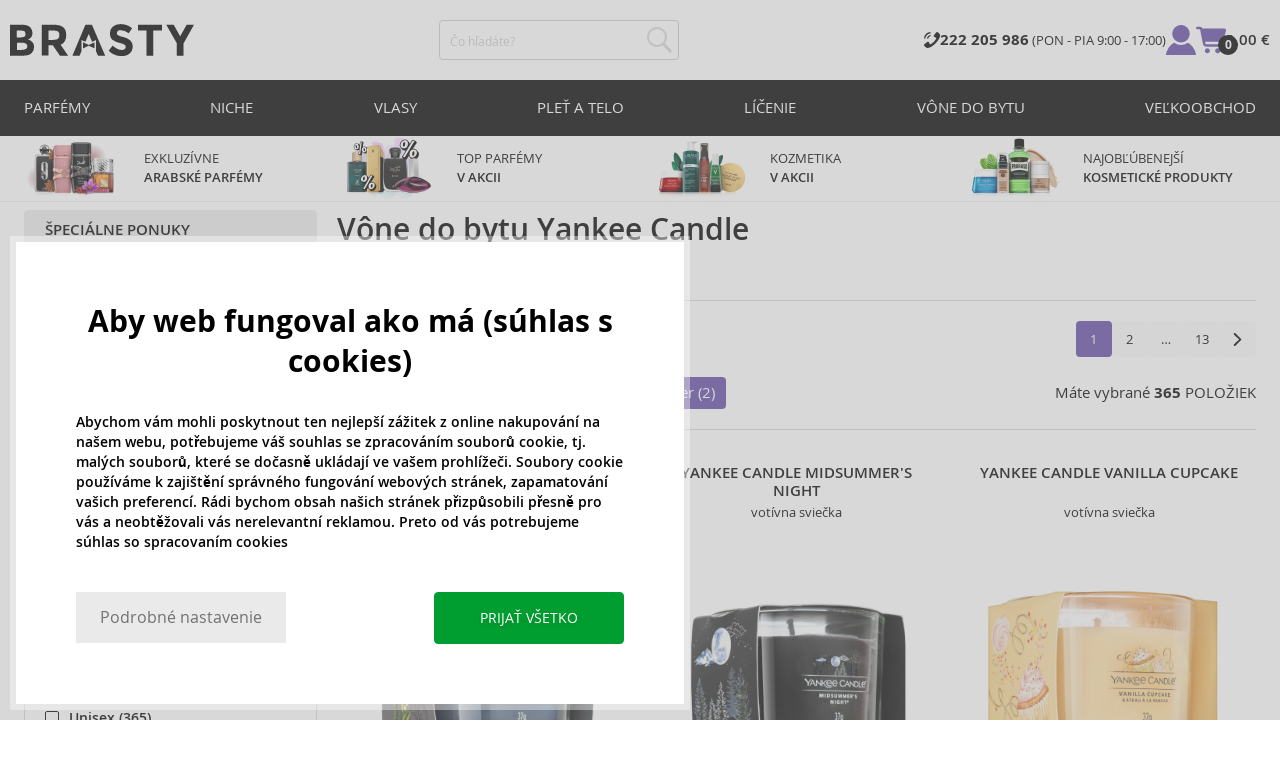

--- FILE ---
content_type: text/html; charset=utf-8
request_url: https://www.brasty.sk/vone-do-bytu-yankee-candle
body_size: 50038
content:
<!DOCTYPE html>
<html class="no-js no-scroll-behavior" lang="sk" data-lang="sk">
		<head> <meta charset="utf-8"> <title>Vône do bytu Yankee Candle | BRASTY.SK</title> <link rel="preload" href="/assets/_common/fonts/sk/400.woff2" as="font" type="font/woff2" crossorigin> <link rel="preload" href="/assets/_common/fonts/sk/600.woff2" as="font" type="font/woff2" crossorigin> <script>
		!function(t,e){if("object"==typeof exports&&"object"==typeof module)module.exports=e();else if("function"==typeof define&&define.amd)define([],e);else{var r,o=e();for(r in o)("object"==typeof exports?exports:t)[r]=o[r]}}(self,()=>{var r={905:function(){var e,r,t="undefined"!=typeof self?self:this,a={},o="URLSearchParams"in t,n="Symbol"in t&&"iterator"in Symbol,c="FileReader"in t&&"Blob"in t&&function(){try{return new Blob,!0}catch(t){return!1}}(),i="FormData"in t,s="ArrayBuffer"in t;function u(t){if("string"!=typeof t&&(t=String(t)),/[^a-z0-9\-#$%&'*+.^_`|~]/i.test(t))throw new TypeError("Invalid character in header field name");return t.toLowerCase()}function h(t){return t="string"!=typeof t?String(t):t}function l(e){var t={next:function(){var t=e.shift();return{done:void 0===t,value:t}}};return n&&(t[Symbol.iterator]=function(){return t}),t}function f(e){this.map={},e instanceof f?e.forEach(function(t,e){this.append(e,t)},this):Array.isArray(e)?e.forEach(function(t){this.append(t[0],t[1])},this):e&&Object.getOwnPropertyNames(e).forEach(function(t){this.append(t,e[t])},this)}function d(t){if(t.bodyUsed)return Promise.reject(new TypeError("Already read"));t.bodyUsed=!0}function p(r){return new Promise(function(t,e){r.onload=function(){t(r.result)},r.onerror=function(){e(r.error)}})}function y(t){var e=new FileReader,r=p(e);return e.readAsArrayBuffer(t),r}function b(t){if(t.slice)return t.slice(0);var e=new Uint8Array(t.byteLength);return e.set(new Uint8Array(t)),e.buffer}function g(){return this.bodyUsed=!1,this._initBody=function(t){var e;(this._bodyInit=t)?"string"==typeof t?this._bodyText=t:c&&Blob.prototype.isPrototypeOf(t)?this._bodyBlob=t:i&&FormData.prototype.isPrototypeOf(t)?this._bodyFormData=t:o&&URLSearchParams.prototype.isPrototypeOf(t)?this._bodyText=t.toString():s&&c&&(e=t)&&DataView.prototype.isPrototypeOf(e)?(this._bodyArrayBuffer=b(t.buffer),this._bodyInit=new Blob([this._bodyArrayBuffer])):s&&(ArrayBuffer.prototype.isPrototypeOf(t)||r(t))?this._bodyArrayBuffer=b(t):this._bodyText=t=Object.prototype.toString.call(t):this._bodyText="",this.headers.get("content-type")||("string"==typeof t?this.headers.set("content-type","text/plain;charset=UTF-8"):this._bodyBlob&&this._bodyBlob.type?this.headers.set("content-type",this._bodyBlob.type):o&&URLSearchParams.prototype.isPrototypeOf(t)&&this.headers.set("content-type","application/x-www-form-urlencoded;charset=UTF-8"))},c&&(this.blob=function(){var t=d(this);if(t)return t;if(this._bodyBlob)return Promise.resolve(this._bodyBlob);if(this._bodyArrayBuffer)return Promise.resolve(new Blob([this._bodyArrayBuffer]));if(this._bodyFormData)throw new Error("could not read FormData body as blob");return Promise.resolve(new Blob([this._bodyText]))},this.arrayBuffer=function(){return this._bodyArrayBuffer?d(this)||Promise.resolve(this._bodyArrayBuffer):this.blob().then(y)}),this.text=function(){var t,e,r=d(this);if(r)return r;if(this._bodyBlob)return r=this._bodyBlob,e=p(t=new FileReader),t.readAsText(r),e;if(this._bodyArrayBuffer)return Promise.resolve(function(t){for(var e=new Uint8Array(t),r=new Array(e.length),o=0;o<e.length;o++)r[o]=String.fromCharCode(e[o]);return r.join("")}(this._bodyArrayBuffer));if(this._bodyFormData)throw new Error("could not read FormData body as text");return Promise.resolve(this._bodyText)},i&&(this.formData=function(){return this.text().then(_)}),this.json=function(){return this.text().then(JSON.parse)},this}s&&(e=["[object Int8Array]","[object Uint8Array]","[object Uint8ClampedArray]","[object Int16Array]","[object Uint16Array]","[object Int32Array]","[object Uint32Array]","[object Float32Array]","[object Float64Array]"],r=ArrayBuffer.isView||function(t){return t&&-1<e.indexOf(Object.prototype.toString.call(t))}),f.prototype.append=function(t,e){t=u(t),e=h(e);var r=this.map[t];this.map[t]=r?r+", "+e:e},f.prototype.delete=function(t){delete this.map[u(t)]},f.prototype.get=function(t){return t=u(t),this.has(t)?this.map[t]:null},f.prototype.has=function(t){return this.map.hasOwnProperty(u(t))},f.prototype.set=function(t,e){this.map[u(t)]=h(e)},f.prototype.forEach=function(t,e){for(var r in this.map)this.map.hasOwnProperty(r)&&t.call(e,this.map[r],r,this)},f.prototype.keys=function(){var r=[];return this.forEach(function(t,e){r.push(e)}),l(r)},f.prototype.values=function(){var e=[];return this.forEach(function(t){e.push(t)}),l(e)},f.prototype.entries=function(){var r=[];return this.forEach(function(t,e){r.push([e,t])}),l(r)},n&&(f.prototype[Symbol.iterator]=f.prototype.entries);var m=["DELETE","GET","HEAD","OPTIONS","POST","PUT"];function w(t,e){var r,o=(e=e||{}).body;if(t instanceof w){if(t.bodyUsed)throw new TypeError("Already read");this.url=t.url,this.credentials=t.credentials,e.headers||(this.headers=new f(t.headers)),this.method=t.method,this.mode=t.mode,this.signal=t.signal,o||null==t._bodyInit||(o=t._bodyInit,t.bodyUsed=!0)}else this.url=String(t);if(this.credentials=e.credentials||this.credentials||"same-origin",!e.headers&&this.headers||(this.headers=new f(e.headers)),this.method=(r=(t=e.method||this.method||"GET").toUpperCase(),-1<m.indexOf(r)?r:t),this.mode=e.mode||this.mode||null,this.signal=e.signal||this.signal,this.referrer=null,("GET"===this.method||"HEAD"===this.method)&&o)throw new TypeError("Body not allowed for GET or HEAD requests");this._initBody(o)}function _(t){var r=new FormData;return t.trim().split("&").forEach(function(t){var e;t&&(e=(t=t.split("=")).shift().replace(/\+/g," "),t=t.join("=").replace(/\+/g," "),r.append(decodeURIComponent(e),decodeURIComponent(t)))}),r}function v(t,e){e=e||{},this.type="default",this.status=void 0===e.status?200:e.status,this.ok=200<=this.status&&this.status<300,this.statusText="statusText"in e?e.statusText:"OK",this.headers=new f(e.headers),this.url=e.url||"",this._initBody(t)}w.prototype.clone=function(){return new w(this,{body:this._bodyInit})},g.call(w.prototype),g.call(v.prototype),v.prototype.clone=function(){return new v(this._bodyInit,{status:this.status,statusText:this.statusText,headers:new f(this.headers),url:this.url})},v.error=function(){var t=new v(null,{status:0,statusText:""});return t.type="error",t};var x=[301,302,303,307,308];v.redirect=function(t,e){if(-1===x.indexOf(e))throw new RangeError("Invalid status code");return new v(null,{status:e,headers:{location:t}})},a.DOMException=t.DOMException;try{new a.DOMException}catch(t){a.DOMException=function(t,e){this.message=t,this.name=e;e=Error(t);this.stack=e.stack},a.DOMException.prototype=Object.create(Error.prototype),a.DOMException.prototype.constructor=a.DOMException}function E(i,s){return new Promise(function(o,t){var e=new w(i,s);if(e.signal&&e.signal.aborted)return t(new a.DOMException("Aborted","AbortError"));var n=new XMLHttpRequest;function r(){n.abort()}n.onload=function(){var r,t={status:n.status,statusText:n.statusText,headers:(t=n.getAllResponseHeaders()||"",r=new f,t.replace(/\r?\n[\t ]+/g," ").split(/\r?\n/).forEach(function(t){var t=t.split(":"),e=t.shift().trim();e&&(t=t.join(":").trim(),r.append(e,t))}),r)},e=(t.url="responseURL"in n?n.responseURL:t.headers.get("X-Request-URL"),"response"in n?n.response:n.responseText);o(new v(e,t))},n.onerror=function(){t(new TypeError("Network request failed"))},n.ontimeout=function(){t(new TypeError("Network request failed"))},n.onabort=function(){t(new a.DOMException("Aborted","AbortError"))},n.open(e.method,e.url,!0),"include"===e.credentials?n.withCredentials=!0:"omit"===e.credentials&&(n.withCredentials=!1),"responseType"in n&&c&&(n.responseType="blob"),e.headers.forEach(function(t,e){n.setRequestHeader(e,t)}),e.signal&&(e.signal.addEventListener("abort",r),n.onreadystatechange=function(){4===n.readyState&&e.signal.removeEventListener("abort",r)}),n.send(void 0===e._bodyInit?null:e._bodyInit)})}E.polyfill=!0,t.fetch||(t.fetch=E,t.Headers=f,t.Request=w,t.Response=v),a.Headers=f,a.Request=w,a.Response=v,a.fetch=E,Object.defineProperty(a,"__esModule",{value:!0})},588:t=>{"use strict";class r extends Error{constructor(t){super(r._prepareSuperMessage(t)),Object.defineProperty(this,"name",{value:"NonError",configurable:!0,writable:!0}),Error.captureStackTrace&&Error.captureStackTrace(this,r)}static _prepareSuperMessage(t){try{return JSON.stringify(t)}catch{return String(t)}}}const c=[{property:"name",enumerable:!1},{property:"message",enumerable:!1},{property:"stack",enumerable:!1},{property:"code",enumerable:!0}],u=Symbol(".toJSON called"),h=({from:t,seen:e,to_:r,forceEnumerable:o,maxDepth:n,depth:i})=>{const s=r||(Array.isArray(t)?[]:{});if(e.push(t),n<=i)return s;if("function"==typeof t.toJSON&&!0!==t[u])return(r=t)[u]=!0,a=r.toJSON(),delete r[u],a;var a;for(const[c,u]of Object.entries(t))"function"==typeof Buffer&&Buffer.isBuffer(u)?s[c]="[object Buffer]":"function"!=typeof u&&(u&&"object"==typeof u?e.includes(t[c])?s[c]="[Circular]":(i++,s[c]=h({from:t[c],seen:e.slice(),forceEnumerable:o,maxDepth:n,depth:i})):s[c]=u);for(const{property:e,enumerable:u}of c)"string"==typeof t[e]&&Object.defineProperty(s,e,{value:t[e],enumerable:!!o||u,configurable:!0,writable:!0});return s};t.exports={serializeError:(t,e={})=>{var{maxDepth:e=Number.POSITIVE_INFINITY}=e;return"object"==typeof t&&null!==t?h({from:t,seen:[],forceEnumerable:!0,maxDepth:e,depth:0}):"function"==typeof t?`[Function: ${t.name||"anonymous"}]`:t},deserializeError:(t,e={})=>{var{maxDepth:e=Number.POSITIVE_INFINITY}=e;if(t instanceof Error)return t;if("object"!=typeof t||null===t||Array.isArray(t))return new r(t);{const r=new Error;return h({from:t,seen:[],to_:r,maxDepth:e,depth:0}),r}}}}},o={};function u(t){var e=o[t];if(void 0!==e)return e.exports;e=o[t]={exports:{}};return r[t].call(e.exports,e,e.exports,u),e.exports}u.r=t=>{"undefined"!=typeof Symbol&&Symbol.toStringTag&&Object.defineProperty(t,Symbol.toStringTag,{value:"Module"}),Object.defineProperty(t,"__esModule",{value:!0})};var h={};return(()=>{"use strict";var i,t;u.r(h),u(905),(t=i=i||{}).Error="error",t.Warn="warn",t.Info="info",t.Debug="debug",t.Fatal="fatal",t.Http="http",t.Verbose="verbose",t.Silly="silly",t.Trace="trace";const b=t=>JSON.stringify(t).length+1;class n{constructor(){this.length=0}push(t){t={value:t};this.last=this.last?this.last.next=t:this.first=t,this.length++}shift(){var t;if(this.first)return t=this.first["value"],this.first=this.first.next,--this.length||(this.last=void 0),t}}var s=u(588);const a={endpoint:"https://in.logs.betterstack.com",batchSize:1e3,batchSizeKiB:0,batchInterval:1e3,retryCount:3,retryBackoff:100,syncMax:5,burstProtectionMilliseconds:5e3,burstProtectionMax:1e4,ignoreExceptions:!1,throwExceptions:!1,contextObjectMaxDepth:50,contextObjectMaxDepthWarn:!0,contextObjectCircularRefWarn:!0,sendLogsToConsoleOutput:!1,sendLogsToBetterStack:!0,calculateLogSizeBytes:b};class e{constructor(t,e){if(this._middleware=[],this._countLogged=0,this._countSynced=0,this._countDropped=0,"string"!=typeof t||""===t)throw new Error("Logtail source token missing");this._sourceToken=t,this._options=Object.assign(Object.assign({},a),e);const r=function(i){let s=0;const a=new n;return function(n){return async(...o)=>new Promise((e,r)=>async function t(){if(s<i){s++;try{e(await n(...o))}catch(t){r(t)}s--,0<a.length&&a.shift()()}else a.push(t)}())}}(this._options.syncMax)(t=>this._sync(t)),o=(this._logBurstProtection=function(n,i){if(n<=0||i<=0)return t=>t;let s=[0],a=0,c=Date.now();return o=>async(...t)=>{if(r=Date.now(),e=n/64,r<c+e||(r=Math.floor((r-c)/e),s=Array(Math.min(r,64)).fill(0).concat(s).slice(0,64),c+=r*e),s.reduce((t,e)=>t+e)<i)return s[0]++,o(...t);var e,r=Date.now();a<r-n&&(a=r,console.error(`Logging was called more than ${i} times during last ${n}ms. Ignoring.`))}}(this._options.burstProtectionMilliseconds,this._options.burstProtectionMax),this.log=this._logBurstProtection(this.log.bind(this)),function(o=1e3,e=1e3,n=3,i=100,s,a=b){let c,u,h=[],l=0,f=0,d=0;async function p(){c&&clearTimeout(c),c=null;const t=h,r=l;h=[],l=0;try{await u(t.map(t=>t.log)),t.forEach(t=>t.resolve(t.log)),f=0}catch(e){if(f<n)return f++,d=Date.now()+i,h=h.concat(t),l+=r,void await y();t.map(t=>t.reject(e)),f=0}}async function y(){if(!c)return new Promise(t=>{c=setTimeout(async function(){await p(),t()},e)})}return{initPusher:function(t){return u=t,async function(r){return new Promise(async(t,e)=>(h.push({log:r,resolve:t,reject:e}),0<s&&(l+=a(r)),(h.length>=o||0<s&&l>=s)&&Date.now()>d?await p():await y(),t))}},flush:p}}(this._options.batchSize,this._options.batchInterval,this._options.retryCount,this._options.retryBackoff,1024*this._options.batchSizeKiB,this._options.calculateLogSizeBytes));this._batch=o.initPusher(t=>r(t)),this._flush=o.flush}async flush(){return this._flush()}get logged(){return this._countLogged}get synced(){return this._countSynced}get dropped(){return this._countDropped}async log(t,e=i.Info,r={}){if((r="object"!=typeof r?{extra:r}:r)instanceof Error&&(r={error:r}),this._options.sendLogsToConsoleOutput)switch(e){case"debug":console.debug(t,r);break;case"info":console.info(t,r);break;case"warn":console.warn(t,r);break;case"error":console.error(t,r);break;default:console.log(`[${e.toUpperCase()}]`,t,r)}if("function"!=typeof this._sync)throw new Error("No Logtail logger sync function provided");this._countLogged++;let o=Object.assign(Object.assign({dt:new Date,level:e},r),t instanceof Error?(0,s.serializeError)(t):{message:t});for(const i of this._middleware){var n=await i(o);if(null==n)return o;o=n}if(o=this.serialize(o,this._options.contextObjectMaxDepth),!this._options.sendLogsToBetterStack)return o;try{await this._batch(o),this._countSynced++}catch(t){if(this._countDropped++,!this._options.ignoreExceptions){if(this._options.throwExceptions)throw t;console.error(t)}}return o}serialize(t,r,o=new WeakSet){if(null===t||"boolean"==typeof t||"number"==typeof t||"string"==typeof t)return t;if(t instanceof Date)return isNaN(t.getTime())?t.toString():t.toISOString();if(t instanceof Error)return(0,s.serializeError)(t);if(("object"==typeof t||Array.isArray(t))&&(r<1||o.has(t)))return o.has(t)?(this._options.contextObjectCircularRefWarn&&console.warn("[Logtail] Found a circular reference when serializing logs. Please do not use circular references in your logs."),"<omitted circular reference>"):(this._options.contextObjectMaxDepthWarn&&console.warn(`[Logtail] Max depth of ${this._options.contextObjectMaxDepth} reached when serializing logs. Please do not use excessive object depth in your logs.`),`<omitted context beyond configured max depth: ${this._options.contextObjectMaxDepth}>`);var e;if(Array.isArray(t))return o.add(t),e=t.map(t=>this.serialize(t,r-1,o)),o.delete(t),e;if("object"!=typeof t)return void 0===t?void 0:`<omitted unserializable ${typeof t}>`;{const n={};return o.add(t),Object.entries(t).forEach(t=>{var e=t[0],t=t[1],t=this.serialize(t,r-1,o);void 0!==t&&(n[e]=t)}),o.delete(t),n}}async debug(t,e={}){return this.log(t,i.Debug,e)}async info(t,e={}){return this.log(t,i.Info,e)}async warn(t,e={}){return this.log(t,i.Warn,e)}async error(t,e={}){return this.log(t,i.Error,e)}setSync(t){this._sync=t}use(t){this._middleware.push(t)}remove(e){this._middleware=this._middleware.filter(t=>t!==e)}}function c(t,s,a,c){return new(a=a||Promise)(function(r,e){function o(t){try{i(c.next(t))}catch(t){e(t)}}function n(t){try{i(c.throw(t))}catch(t){e(t)}}function i(t){var e;t.done?r(t.value):((e=t.value)instanceof a?e:new a(function(t){t(e)})).then(o,n)}i((c=c.apply(t,s||[])).next())})}window.Logtail=class extends class extends e{async log(t,e=i.Info,r={}){return super.log(t,e,r)}}{constructor(t,e){super(t,Object.assign({batchSizeKiB:48},e)),this.setSync(e=>c(this,void 0,void 0,function*(){var t=yield fetch(this._options.endpoint,{method:"POST",headers:{"Content-Type":"application/json",Authorization:"Bearer "+this._sourceToken},body:JSON.stringify(e),keepalive:!0});if(t.ok)return e;throw new Error(t.statusText)})),this.configureFlushOnPageLeave()}log(t,e,r={}){const o=Object.create(null,{log:{get:()=>super.log}});return c(this,void 0,void 0,function*(){return(r="object"!=typeof r?{extra:r}:r)instanceof Error&&(r={error:r}),r=Object.assign(Object.assign({},this.getCurrentContext()),r),o.log.call(this,t,e,r)})}getCurrentContext(){return{context:{url:window.location.href,user_locale:navigator.userLanguage||navigator.language,user_agent:navigator.userAgent,device_pixel_ratio:window.devicePixelRatio,screen_width:window.screen.width,screen_height:window.screen.height,window_width:window.innerWidth,window_height:window.innerHeight}}}configureFlushOnPageLeave(){"undefined"!=typeof document&&document.addEventListener("visibilitychange",()=>{"hidden"===document.visibilityState&&this.flush()})}}})(),h});
		window.logtail = new Logtail("s9NBFSgTSMnSiU6jbVDAjNuh");
		window['onerror'] = function(msg, url, line) {
			logtail.error(msg, {url: url,line: line});logtail.flush();
		};
	</script>  <script src="https://polyfill-fastly.io/v3/polyfill.js?features=default,Array.prototype.includes,Object.values,Array.prototype.find,AbortController,fetch"></script> <script>
	var prodList = [];
	var prodPrice = 0;
	var criteoSiteType = 'd';
	var dataLayer = dataLayer || [];
	var vypisList = '';
	var eshopMena = "€";
	var eshop = "sk";
	var prod = true;

	var scriptOrderJsUrl = '/assets/js/order.js' + "?v=1769028764";
	var scriptOrderThanksJsUrl = '/assets/js/thanks.js' + "?v=1769028764";

	var lazyJsFiles = {
		order: scriptOrderJsUrl,
		thanks: scriptOrderThanksJsUrl,
	};

	var svgFile = '/assets/_common/svg/svg.svg' + "?v=1769028764";

	var google_tag_params = {
		ecomm_prodid: [],
		ecomm_pagetype: "other",
		ecomm_totalvalue: 0,
	};
</script> <script>
	!function(e){var t={};function n(o){if(t[o])return t[o].exports;var r=t[o]={i:o,l:!1,exports:{}};return e[o].call(r.exports,r,r.exports,n),r.l=!0,r.exports}n.m=e,n.c=t,n.d=function(e,t,o){n.o(e,t)||Object.defineProperty(e,t,{enumerable:!0,get:o})},n.r=function(e){"undefined"!=typeof Symbol&&Symbol.toStringTag&&Object.defineProperty(e,Symbol.toStringTag,{value:"Module"}),Object.defineProperty(e,"__esModule",{value:!0})},n.t=function(e,t){if(1&t&&(e=n(e)),8&t)return e;if(4&t&&"object"==typeof e&&e&&e.__esModule)return e;var o=Object.create(null);if(n.r(o),Object.defineProperty(o,"default",{enumerable:!0,value:e}),2&t&&"string"!=typeof e)for(var r in e)n.d(o,r,function(t){return e[t]}.bind(null,r));return o},n.n=function(e){var t=e&&e.__esModule?function(){return e.default}:function(){return e};return n.d(t,"a",t),t},n.o=function(e,t){return Object.prototype.hasOwnProperty.call(e,t)},n.p="/assets/_common/js/",n(n.s=29)}({14:function(e,t,n){"use strict";t.a=function(){try{return document.createEvent("TouchEvent"),!0}catch(e){return!1}}},15:function(e,t,n){"use strict";t.a=function(e,t,n){var o=arguments.length>3&&void 0!==arguments[3]?arguments[3]:null,r=arguments.length>4&&void 0!==arguments[4]?arguments[4]:null;!function u(){var c=o?o.call(e,t):e[t];if(null==c){if(null!==r){if(r<=0)throw"Property ".concat(t," not defined.");r-=100}setTimeout(u,100)}else n(c)}()}},29:function(e,t,n){"use strict";n.r(t);var o,r=n(15),u=n(14);window.wait=r.a,void 0===window.load&&(window.preload=[],window.load=function(){window.preload.push(arguments)}),document.documentElement.classList.remove("no-js"),Object(u.a)()||document.documentElement.classList.add("no-touch"),o=function(){var e=document.createElement("script");e.setAttribute("src",'//' + "cdn.brastygroup.eu" + '/assets/js/app.js?verze=' + "1769002278"),e.setAttribute("async",""),document.head.appendChild(e)},"loading"!==document.readyState&&null!==document.body?o():document.addEventListener("DOMContentLoaded",o)}});
</script> <link rel="stylesheet" type="text/css" href="/assets/css/sk.css?v=1769002278" media="all"> <meta http-equiv="X-UA-Compatible" content="ie=edge"> <meta name="viewport" content="width=device-width, initial-scale=1"> <meta name="author" content="Brasty.cz"> <link rel="apple-touch-icon" sizes="180x180" href="//cdn.brastygroup.eu/assets/_common/favicons/apple-touch-icon.png"> <link rel="icon" type="image/png" sizes="32x32" href="//cdn.brastygroup.eu/assets/_common/favicons/favicon-32x32.png"> <link rel="icon" type="image/png" sizes="16x16" href="//cdn.brastygroup.eu/assets/_common/favicons/favicon-16x16.png"> <link rel="manifest" href="//cdn.brastygroup.eu/assets/_common/favicons/site.webmanifest"> <link rel="mask-icon" href="//cdn.brastygroup.eu/assets/_common/favicons/safari-pinned-tab.svg" color="#2b2a29"> <link rel="shortcut icon" href="//cdn.brastygroup.eu/assets/_common/favicons/favicon.ico" data-dark-href="//cdn.brastygroup.eu/assets/_common/favicons/dark-mode.ico"> <link rel="canonical" href="https://www.brasty.sk/vone-do-bytu-yankee-candle" /> <link rel="next" href="https://www.brasty.sk/vone-do-bytu-yankee-candle?page=2" /> <meta name="msapplication-TileColor" content="#ffffff"> <meta name="msapplication-config" content="//cdn.brastygroup.eu/assets/_common/favicons/browserconfig.xml"> <meta name="theme-color" content="#ffffff">  <meta name="robots" content="index,follow" /> <meta name="Keywords" content="Vône do bytu Yankee Candle"> <meta name="Description" content="Sviečky Yankee Candle za skvelé ceny. Sviečky Yankee Candle máme na sklade a môžete si vybrať z mnohých rôznych vôní a veľkostí. Nech váš domov príjemne vonia."> <meta property="lb:id" content="1392"> <script type="application/ld+json">
					
					{
						"@context": "http://schema.org",
						"@type": "WebSite",
						"url": "https://www.brasty.sk/",
						"potentialAction": {
							"@type": "SearchAction",
							"target": "https://www.brasty.sk\"/vyhladavanie?q=\"{search_term_string}",
							"query-input": "required name=search_term_string"
						}
					}
				</script> <script>
	window.gtm = window.gtm || {};
	window.gtm.products = window.gtm.products || {};
	window.gtm.promotions = window.gtm.promotions || {};
	window.gtm.itemsLists = window.gtm.itemsLists || {};
</script> <script>
	function gtag(){dataLayer.push(arguments);}
	gtag('consent', 'default', {
		'functionality_storage': 'granted',
		'ad_storage': "denied",
		'analytics_storage': "denied",
		'personalization_storage': "denied",
		'ad_user_data': "denied",
		'ad_personalization': "denied",
	});
</script><script>
	window.dataLayer.push({"page":{"categories":["Vône do bytu"],"products":365,"type":"category","title":"Vône do bytu Yankee Candle","path":"/vone-do-bytu-yankee-candle","url":"https://www.brasty.sk/vone-do-bytu-yankee-candle"},"event":"page_view","site":"brasty.sk","country":"sk","environment":"production","language":"sk","currency":"EUR","user":{"type":"anonym"},"_clear":true})
</script> <!-- GTM --> <script id="gtm-script">(function(w,d,s,l,i){w[l]=w[l]||[];w[l].push({'gtm.start':
	new Date().getTime(),event:'gtm.js'});var f=d.getElementsByTagName(s)[0],
	j=d.createElement(s),dl=l!='dataLayer'?'&l='+l:'';j.async=true;j.src=
	'https://www.googletagmanager.com/gtm.js?id='+i+dl;f.parentNode.insertBefore(j,f);
	})(window,document,'script','dataLayer', "GTM-53NLZDS")</script> <link rel="alternate" hreflang="en" href="https://www.brasty.co.uk/"> <link rel="alternate" hreflang="cs" href="https://www.brasty.cz/"> <link rel="alternate" hreflang="ro" href="https://www.brasty.ro/"> <link rel="alternate" hreflang="pl" href="https://www.brasty.pl/"> <link rel="alternate" hreflang="sk" href="https://www.brasty.sk/"> <link rel="alternate" hreflang="bg" href="https://www.brasty.bg/"> <link rel="alternate" hreflang="hu" href="https://www.brasty.hu/"> <link rel="alternate" hreflang="de-DE" href="https://www.brasty.de/"> <link rel="alternate" hreflang="de-AT" href="https://www.brasty.at/"> </head> <body class=""> <noscript> <iframe src="//www.googletagmanager.com/ns.html?id=GTM-53NLZDS" height="0" width="0" style="display:none;visibility:hidden"></iframe> </noscript><header role="banner" class="l-header"> <div class="l-header__rel"> <div class="container container--detail"> <div class="l-header__inner"> <div class="l-header__logo"> <a href="/"> <svg xmlns="http://www.w3.org/2000/svg" viewBox="0 0 183.7 31"><g fill-rule="evenodd" fill="currentColor"><path data-name="Path 110" d="M50.5 20 58 30.7h-8.2l-5.9-8.4-1.2-1.7h-4.3v10h-6.8V.7h11.5c4.7 0 8 .9 10 2.4 2 1.6 3 4.1 3 7.6 0 4.8-2 8-5.7 9.4zm-7.1-4.7c2.2 0 3.8-.4 4.6-1.1a4.1 4.1 0 0 0 1.3-3.5A3.9 3.9 0 0 0 48 7.3a8.3 8.3 0 0 0-4.5-.9h-5v9h4.9z"></path><path data-name="Path 111" d="M22.4 17.6a6.5 6.5 0 0 1 1.6 4.8 8 8 0 0 1-2.1 5.5c-1.6 1.8-4.6 2.8-8.8 2.8H0V.7h11.7a19 19 0 0 1 5.3.7 7.3 7.3 0 0 1 3.4 2 7.8 7.8 0 0 1 2 5.2c0 2.4-.7 4.1-2.3 5.2l-1 .7-1.1.6a7.4 7.4 0 0 1 4.4 2.5zm-6.8 1.2a13.1 13.1 0 0 0-5-.7H6.9v7h4.6a10.3 10.3 0 0 0 4.2-.8 2.7 2.7 0 0 0 1.6-2.8 2.8 2.8 0 0 0-1.6-2.7zM14.2 7a9.4 9.4 0 0 0-4.3-.7H6.8V13h3.1a11 11 0 0 0 4.2-.6c1-.4 1.3-1.3 1.3-2.6S15 7.4 14.2 7z"></path><path data-name="Path 112" d="M173.3 18.8v11.9h-6.7V18.8L156 .7h7.4l6.5 11.2L176.4.7h7.3z"></path><path data-name="Path 113" d="M143.1 6.4v24.3h-6.7V6.4h-8.5V.7h23.8v5.7z"></path><path data-name="Path 114" d="M110.3 5.9a4.1 4.1 0 0 0-2.6.8 2.7 2.7 0 0 0-1 2A2.3 2.3 0 0 0 108 11a19.8 19.8 0 0 0 5.4 1.7 17 17 0 0 1 6.7 3.2 8 8 0 0 1 2.4 6.1 8 8 0 0 1-3 6.6 12 12 0 0 1-8 2.5 18.5 18.5 0 0 1-13-5.2l4-5c3.4 2.9 6.3 4.3 9 4.3a4.7 4.7 0 0 0 3-.8 2.5 2.5 0 0 0 1-2.1 2.3 2.3 0 0 0-1.1-2.2 13 13 0 0 0-4.4-1.6 19 19 0 0 1-7.7-3.2c-1.7-1.4-2.5-3.5-2.5-6.3a8 8 0 0 1 3-6.6 12.6 12.6 0 0 1 7.8-2.3 19 19 0 0 1 6 1 16.8 16.8 0 0 1 5.3 3l-3.4 4.9a13.1 13.1 0 0 0-8.2-3z"></path><path data-name="Path 115" d="M69.5 30.7h-7.2l13-30h6.5l13.2 30h-7.2l-2-4.5V15.5L82 17.3l-3.4-7.7-3.3 7.6-3.9-1.7v10.7z"></path><path data-name="Path 116" d="m78.6 20.3 5.8-2.5v5.8L78.6 21 73 23.6v-5.8z"></path></g></svg> </a> <script type="application/ld+json">
						{
							"@context": "http://schema.org",
							"@type": "Organization",
							"url": "https://www.brasty.sk/",
							"logo": "https://cdn.brastygroup.eu/assets/_common/images/logo.svg"
						}
					</script> </div> <div class="l-header__search"> <div class="f-search l-header__search"> <form action="/vone-do-bytu-yankee-candle?" method="post" id="frm-search-form" role="search" class="f-search__form" autocomplete="off"> <label for="search" class="f-search__label">Čo hľadáte?</label> <input id="search" type="search" class="f-search__input" placeholder="Čo hľadáte?" name="q" data-whispaper-url="/produkty/naseptavac?text="> <button type="submit" name="search" class="f-search__btn"> <svg class="w-icon w-icon--header-search"> <use xlink:href="/assets/_common/svg/svg.svg?v=1769028764a#icon-header-search"></use> </svg> </button> <div class="u-dn"> <input type="text" name="roburl"> <input type="email" name="robemail" class="robemail"> </div> <div class="c-whispaper" aria-hidden="true"> <div class="c-whispaper__wrapper"> <div class="c-whispaper__inner"> <div class="c-whispaper__left"> <div class="c-whispaper__brands"> <h2 class="c-whispaper__heading">Kategórie</h2> <ul></ul> </div> <div class="c-whispaper__collections"> <h2 class="c-whispaper__heading">Kolekcia</h2> <ul></ul> </div> <p class="c-whispaper__left-empty u-dn"> V kategóriách sme nič nenašli. </p> </div> <div class="c-whispaper__products" data-more-text="Zobraziť všetky produkty" data-more-href="/tovar"> <h2 class="c-whispaper__heading">Produkty</h2> <ul></ul> <p class="c-whispaper__products-empty"> V produktoch sme nič nenašli.. </p> </div> </div> </div> </div> <input type="hidden" name="_do" value="search-form-submit"></form> </div> </div> <div class="l-header__side"> <nav class="m-secondary"> <ul class="m-secondary__list"> <li class="m-secondary__phone"> <a href="tel:00421222205986 " class="m-secondary__phone-link"> <svg class="w-icon w-icon--header-phone"> <use xlink:href="/assets/_common/svg/svg.svg?v=1769028764a#icon-header-phone"></use> </svg> <span> <strong>222 205 986 </strong> (PON - PIA 9:00 - 17:00) </span> </a> </li> <li class="m-secondary__item m-secondary__item--user"> <a href="/prihlasenie" class="m-secondary__link m-secondary__link--signin" title="Prihlásiť"> <svg class="w-icon w-icon--header-user"> <use xlink:href="/assets/_common/svg/svg.svg?v=1769028764a#icon-header-user"></use> </svg> </a> </li> <li class="m-secondary__item m-secondary__item--cart" id="snippet-cart-cart"> <a href="/kosik" class="m-secondary__link" title="Prejsť do košíka"> <span class="m-secondary__icon-wrapper"> <svg class="w-icon w-icon--cart"> <use xlink:href="/assets/_common/svg/svg.svg?v=1769028764a#icon-cart"></use> </svg> <span class="m-secondary__addon">0</span> </span> <span class="m-secondary__text"> 0,00 € </span> </a> </li> <li class="m-secondary__item m-secondary__item--toggler"> <a href="#" class="js-nav-toggler m-secondary__toggler"> <span></span> </a> </li> </ul> </nav> </div> </div> </div> <div class="l-header__main-nav"> <a href="#" class="js-nav-toggler l-header__main-nav-toggler"></a> <nav class="m-main" role="navigation"> <div class="container"> <ul class="m-main__list m-main__list--1 m-main__list--extended" gtm-clickArea="topmenu"> <li class="m-main__item m-main__item--1"> <a href="/parfemy" class="m-main__link m-main__link--1" title="parfémy">Parfémy</a> <div class="m-main__panel"> <div class="container"> <ul class="m-main__list m-main__list--2"> <li class="m-main__item m-main__item--2"> <span class="m-main__heading">Určenie</span> <ul class="m-main__list m-main__list--3"> <li class="m-main__item m-main__item--3"> <a href="/damske-parfemy" class="m-main__link m-main__link--3" title="Dámske parfémy">Pre ženy</a> </li> <li class="m-main__item m-main__item--3"> <a href="/panske-parfemy" class="m-main__link m-main__link--3" title="Pánske parfémy">Pre mužov</a> </li> <li class="m-main__item m-main__item--3"> <a href="/detske-parfemy" class="m-main__link m-main__link--3" title="Detské parfémy">Pre deti</a> </li> <li class="m-main__item m-main__item--3"> <a href="/unisexove-parfemy" class="m-main__link m-main__link--3" title="Unisexové parfémy">Unisex</a> </li> </ul> </li> <li class="m-main__item m-main__item--2"> <span class="m-main__heading">Kategórie</span> <ul class="m-main__list m-main__list--3"> <li class="m-main__item m-main__item--3"> <a href="/arabske-parfumy" class="m-main__link m-main__link--3" title="Arabské parfumy">Arabské parfumy</a> </li> <li class="m-main__item m-main__item--3"> <a href="/darcekove-sady-parfumov" class="m-main__link m-main__link--3" title="Darčekové sady parfumov">Darčekové sady</a> </li> <li class="m-main__item m-main__item--3"> <a href="/telove-doplnky" class="m-main__link m-main__link--3" title="Telové doplnky">Telové doplnky</a> </li> <li class="m-main__item m-main__item--3"> <a href="/vzorky-parfemov" class="m-main__link m-main__link--3" title="Vzorky parfémov">Odstreky</a> </li> </ul> </li> <li class="m-main__item m-main__item--2"> <span class="m-main__heading">Druh vône</span> <ul class="m-main__list m-main__list--3"> <li class="m-main__item m-main__item--3"> <a href="/parfemy-druh-vone-kvetinova" class="m-main__link m-main__link--3" title="Kvetinová">Kvetinová</a> </li> <li class="m-main__item m-main__item--3"> <a href="/parfemy-druh-vone-citrusova" class="m-main__link m-main__link--3" title="Citrusová">Citrusová</a> </li> <li class="m-main__item m-main__item--3"> <a href="/parfemy-druh-vone-orientalna" class="m-main__link m-main__link--3" title="Orientálna">Orientálna</a> </li> <li class="m-main__item m-main__item--3"> <a href="/parfemy-druh-vone-drevita" class="m-main__link m-main__link--3" title="Drevitá">Drevitá</a> </li> </ul> </li> <li class="m-main__item m-main__item--2"> <span class="m-main__heading">ZNAČKY</span> <ul class="m-main__list m-main__list--3"> <li class="m-main__item m-main__item--3"> <a href="/parfemy-hugo-boss" class="m-main__link m-main__link--3" title="Hugo Boss">Hugo Boss</a> </li> <li class="m-main__item m-main__item--3"> <a href="/parfemy-dolce-gabbana" class="m-main__link m-main__link--3" title="Dolce &amp; Gabbana">Dolce &amp; Gabbana</a> </li> <li class="m-main__item m-main__item--3"> <a href="/parfemy-paco-rabanne" class="m-main__link m-main__link--3" title="Paco Rabanne">Paco Rabanne</a> </li> <li class="m-main__item m-main__item--3"> <a href="/parfemy" class="m-main__link m-main__link--3" title="Všetky značky">Všetky značky</a> </li> </ul> </li> <li class="m-main__item m-main__item--2"> <span class="m-main__heading">Špeciálne ponuky</span> <ul class="m-main__list m-main__list--3"> <li class="m-main__item m-main__item--3"> <a href="/lacne-parfemy" class="m-main__link m-main__link--3" title="Lacné parfémy">Akcia</a> </li> <li class="m-main__item m-main__item--3"> <a href="/parfemy-novinky" class="m-main__link m-main__link--3" title="Parfémy novinky">Novinky</a> </li> <li class="m-main__item m-main__item--3"> <a href="/vypredaj-parfemov" class="m-main__link m-main__link--3" title="Výpredaj parfémov">Výpredaj</a> </li> </ul> </li> </ul> </div> </div> </li> <li class="m-main__item m-main__item--1 m-main__item--no-sub"> <a href="/niche-parfumy" class="m-main__link m-main__link--1" title="niche parfumy">Niche</a> </li> <li class="m-main__item m-main__item--1"> <a href="/vlasova-kozmetika" class="m-main__link m-main__link--1" title="vlasová kozmetika">Vlasy</a> <div class="m-main__panel"> <div class="container"> <ul class="m-main__list m-main__list--2"> <li class="m-main__item m-main__item--2"> <span class="m-main__heading">Určenie</span> <ul class="m-main__list m-main__list--3"> <li class="m-main__item m-main__item--3"> <a href="/damska-vlasova-kozmetika" class="m-main__link m-main__link--3" title="Dámska vlasová kozmetika">Pre ženy</a> </li> <li class="m-main__item m-main__item--3"> <a href="/panska-vlasova-kozmetika" class="m-main__link m-main__link--3" title="Pánska vlasová kozmetika">Pre mužov</a> </li> <li class="m-main__item m-main__item--3"> <a href="/detska-vlasova-kozmetika" class="m-main__link m-main__link--3" title="Detská vlasová kozmetika">Pre deti</a> </li> <li class="m-main__item m-main__item--3"> <a href="/unisex-vlasova-kozmetika" class="m-main__link m-main__link--3" title="Unisex vlasová kozmetika">Unisex</a> </li> </ul> </li> <li class="m-main__item m-main__item--2"> <span class="m-main__heading">Kategórie</span> <ul class="m-main__list m-main__list--3"> <li class="m-main__item m-main__item--3"> <a href="/sampony" class="m-main__link m-main__link--3" title="Šampóny">Šampóny</a> </li> <li class="m-main__item m-main__item--3"> <a href="/kondicionery" class="m-main__link m-main__link--3" title="Kondicionéry">Kondicionéry</a> </li> <li class="m-main__item m-main__item--3"> <a href="/masky-na-vlasy" class="m-main__link m-main__link--3" title="Masky na vlasy">Masky na vlasy</a> </li> </ul> </li> <li class="m-main__item m-main__item--2"> <span class="m-main__heading">ZNAČKY</span> <ul class="m-main__list m-main__list--3"> <li class="m-main__item m-main__item--3"> <a href="/vlasova-kozmetika-wella-professionals" class="m-main__link m-main__link--3" title="Wella Professionals">Wella Professionals</a> </li> <li class="m-main__item m-main__item--3"> <a href="/vlasova-kozmetika-l-oreal-professionnel" class="m-main__link m-main__link--3" title="L´Oréal Professionnel">L´Oréal Professionnel</a> </li> <li class="m-main__item m-main__item--3"> <a href="/vlasova-kozmetika-goldwell" class="m-main__link m-main__link--3" title="Goldwell">Goldwell</a> </li> <li class="m-main__item m-main__item--3"> <a href="/vlasova-kozmetika" class="m-main__link m-main__link--3" title="Všetky značky">Všetky značky</a> </li> </ul> </li> <li class="m-main__item m-main__item--2"> <span class="m-main__heading">Špeciálne ponuky</span> <ul class="m-main__list m-main__list--3"> <li class="m-main__item m-main__item--3"> <a href="/vlasova-kozmetika-v-akcii" class="m-main__link m-main__link--3" title="Vlasová kozmetika v akcii">Akcia</a> </li> <li class="m-main__item m-main__item--3"> <a href="/vlasova-kozmetika-novinky" class="m-main__link m-main__link--3" title="Vlasová kozmetika novinky">Novinky</a> </li> <li class="m-main__item m-main__item--3"> <a href="/vypredaj-vlasovej-kozmetiky" class="m-main__link m-main__link--3" title="Výpredaj vlasovej kozmetiky">Výpredaj</a> </li> </ul> </li> </ul> </div> </div> </li> <li class="m-main__item m-main__item--1"> <a href="/pletova-a-telova-kozmetika" class="m-main__link m-main__link--1" title="pleťová a telová kozmetika">Pleť a telo</a> <div class="m-main__panel"> <div class="container"> <ul class="m-main__list m-main__list--2"> <li class="m-main__item m-main__item--2"> <span class="m-main__heading">Určenie</span> <ul class="m-main__list m-main__list--3"> <li class="m-main__item m-main__item--3"> <a href="/damska-pletova-a-telova-kozmetika" class="m-main__link m-main__link--3" title="Dámska pleťová a telová kozmetika">Pre ženy</a> </li> <li class="m-main__item m-main__item--3"> <a href="/panska-pletova-a-telova-kozmetika" class="m-main__link m-main__link--3" title="Pánska pleťová a telová kozmetika">Pre mužov</a> </li> <li class="m-main__item m-main__item--3"> <a href="/detska-pletova-a-telova-kozmetika" class="m-main__link m-main__link--3" title="Detská pleťová a telová kozmetika">Pre deti</a> </li> <li class="m-main__item m-main__item--3"> <a href="/unisex-pletova-a-telova-kozmetika" class="m-main__link m-main__link--3" title="Unisex pleťová a telová kozmetika">Unisex</a> </li> </ul> </li> <li class="m-main__item m-main__item--2"> <span class="m-main__heading">Kategórie</span> <ul class="m-main__list m-main__list--3"> <li class="m-main__item m-main__item--3"> <a href="/hydratacni-pletova-a-telova-kosmetika" class="m-main__link m-main__link--3" title="Hydratační pleťová a tělová kosmetika">Hydratace</a> </li> <li class="m-main__item m-main__item--3"> <a href="/cistici-pletova-a-telova-kosmetika" class="m-main__link m-main__link--3" title="Čistící pleťová a tělová kosmetika">Čištění</a> </li> <li class="m-main__item m-main__item--3"> <a href="/omlazujici-pletova-a-telova-kosmetika" class="m-main__link m-main__link--3" title="Omlazující pleťová a tělová kosmetika">Omlazení</a> </li> <li class="m-main__item m-main__item--3"> <a href="/telove-doplnky" class="m-main__link m-main__link--3" title="Doplňky">Doplňky</a> </li> </ul> </li> <li class="m-main__item m-main__item--2"> <span class="m-main__heading">ZNAČKY</span> <ul class="m-main__list m-main__list--3"> <li class="m-main__item m-main__item--3"> <a href="/pletova-a-telova-kozmetika-la-roche-posay" class="m-main__link m-main__link--3" title="La Roche-Posay">La Roche-Posay</a> </li> <li class="m-main__item m-main__item--3"> <a href="/pletova-a-telova-kozmetika-bioderma" class="m-main__link m-main__link--3" title="Bioderma">Bioderma</a> </li> <li class="m-main__item m-main__item--3"> <a href="/pletova-a-telova-kozmetika-nuxe" class="m-main__link m-main__link--3" title="Nuxe">Nuxe</a> </li> <li class="m-main__item m-main__item--3"> <a href="/pletova-a-telova-kozmetika" class="m-main__link m-main__link--3" title="Všetky značky">Všetky značky</a> </li> </ul> </li> <li class="m-main__item m-main__item--2"> <span class="m-main__heading">Špeciálne ponuky</span> <ul class="m-main__list m-main__list--3"> <li class="m-main__item m-main__item--3"> <a href="/pletova-a-telova-kozmetika-v-akcii" class="m-main__link m-main__link--3" title="Pleťová a telová kozmetika v akcii">Akcia</a> </li> <li class="m-main__item m-main__item--3"> <a href="/pletova-a-telova-kozmetika-novinky" class="m-main__link m-main__link--3" title="Pleťová a telová kozmetika novinky">Novinky</a> </li> <li class="m-main__item m-main__item--3"> <a href="/vyprodej-pletove-a-telove-kosmetiky" class="m-main__link m-main__link--3" title="Výprodej pleťové a tělové kosmetiky">Výpredaj</a> </li> </ul> </li> </ul> </div> </div> </li> <li class="m-main__item m-main__item--1"> <a href="/dekorativna-kozmetika" class="m-main__link m-main__link--1" title="dekoratívna kozmetika">líčenie</a> <div class="m-main__panel"> <div class="container"> <ul class="m-main__list m-main__list--2"> <li class="m-main__item m-main__item--2"> <span class="m-main__heading">Účinok</span> <ul class="m-main__list m-main__list--3"> <li class="m-main__item m-main__item--3"> <a href="/pripravky-na-zjednotenie" class="m-main__link m-main__link--3" title="Prípravky na zjednotenie">Zjednotenie</a> </li> <li class="m-main__item m-main__item--3"> <a href="/pripravky-na-rozjasnenie" class="m-main__link m-main__link--3" title="Prípravky na rozjasnenie">Rozjasnenie</a> </li> <li class="m-main__item m-main__item--3"> <a href="/pripravky-na-zvyraznenie" class="m-main__link m-main__link--3" title="Prípravky na zvýraznenie">Zvýraznenie</a> </li> <li class="m-main__item m-main__item--3"> <a href="/pripravky-na-krytie" class="m-main__link m-main__link--3" title="Prípravky na krytie">Krytie</a> </li> </ul> </li> <li class="m-main__item m-main__item--2"> <span class="m-main__heading">Kategórie</span> <ul class="m-main__list m-main__list--3"> <li class="m-main__item m-main__item--3"> <a href="/pripravky-na-tvar" class="m-main__link m-main__link--3" title="Prípravky na tvár">Tvár</a> </li> <li class="m-main__item m-main__item--3"> <a href="/pripravky-na-oci" class="m-main__link m-main__link--3" title="Prípravky na oči">Oči</a> </li> <li class="m-main__item m-main__item--3"> <a href="/pripravky-na-pery" class="m-main__link m-main__link--3" title="Prípravky na pery">Pery</a> </li> <li class="m-main__item m-main__item--3"> <a href="/doplnky-dekorativnej-kozmetiky" class="m-main__link m-main__link--3" title="Doplnky dekoratívnej kozmetiky">Doplňky</a> </li> </ul> </li> <li class="m-main__item m-main__item--2"> <span class="m-main__heading">ZNAČKY</span> <ul class="m-main__list m-main__list--3"> <li class="m-main__item m-main__item--3"> <a href="/dekorativna-kozmetika-chanel" class="m-main__link m-main__link--3" title="Chanel">Chanel</a> </li> <li class="m-main__item m-main__item--3"> <a href="/dekorativna-kozmetika-givenchy" class="m-main__link m-main__link--3" title="Givenchy">Givenchy</a> </li> <li class="m-main__item m-main__item--3"> <a href="/dekorativna-kozmetika-shiseido" class="m-main__link m-main__link--3" title="Shiseido">Shiseido</a> </li> <li class="m-main__item m-main__item--3"> <a href="/dekorativna-kozmetika" class="m-main__link m-main__link--3" title="Všetky značky">Všetky značky</a> </li> </ul> </li> <li class="m-main__item m-main__item--2"> <span class="m-main__heading">Špeciálne ponuky</span> <ul class="m-main__list m-main__list--3"> <li class="m-main__item m-main__item--3"> <a href="/dekorativna-kozmetika-v-akcii" class="m-main__link m-main__link--3" title="Dekoratívna kozmetika v akcii">Akcia</a> </li> <li class="m-main__item m-main__item--3"> <a href="/dekorativna-kozmetika-novinky" class="m-main__link m-main__link--3" title="Dekoratívna kozmetika novinky">Novinky</a> </li> <li class="m-main__item m-main__item--3"> <a href="/vypredaj-dekorativnej-kozmetiky" class="m-main__link m-main__link--3" title="Výpredaj dekoratívnej kozmetiky">Výpredaj</a> </li> </ul> </li> </ul> </div> </div> </li> <li class="m-main__item m-main__item--1 m-main__item--no-sub"> <a href="/vone-do-bytu" class="m-main__link m-main__link--1" title="vône do bytu">Vône do bytu</a> </li> <li class="m-main__item m-main__item--1 m-main__item--no-sub m-main__item--custom"> <a href="/velkoobchod" class="m-main__link m-main__link--1">Veľkoobchod</a> </li> </ul> </div> </nav>  </div> </div> </header> <div class="c-top-banners"> <div class="container"> <div class="grid"> <div class="grid__col grid__col--3"> <div class="c-top-banners__item" gtm-promotions="menu" data-promotion="banner1"> <a href="https://www.brasty.sk/arabske-parfumy" title="Exkluzívne Arabské parfémy"><picture><img src="/media/mailing/Widget/Widget_Parfemy_Arabske/Widget_Parfemy_Arabske.jpg" alt="Exkluzívne Arabské parfémy" loading="lazy" /></picture>Exkluzívne<strong>Arabské parfémy</strong></a> </div> </div> <div class="grid__col grid__col--3"> <div class="c-top-banners__item" gtm-promotions="menu" data-promotion="banner2"> <a href="https://www.brasty.sk/lacne-parfemy" title="TOP parfémy v akcii"><picture><img src="/media/mailing/Widget/Widget_Parfemy_Akce/Testovaci_obrazek.jpg" alt="TOP parfémy v akcii" loading="lazy" /></picture> TOP parfémy <strong>v akcii</strong> </a> </div> </div> <div class="grid__col grid__col--3"> <div class="c-top-banners__item" gtm-promotions="menu" data-promotion="banner3"> <a href="https://www.brasty.sk/tovar?f[t]=1&amp;f[p]=10600004,10600008,10600006" title="KOZMETIKA V AKCII"><picture><img src="https://www.brasty.cz/media/mailing/Widget/kosmetika/2_Widget_Kosmetika_akce.jpg" alt="KOZMETIKA V AKCII" title="KOZMETIKA V AKCII" loading="lazy" /></picture>KOZMETIKA <strong>V AKCII</strong> </a> </div> </div> <div class="grid__col grid__col--3"> <div class="c-top-banners__item" gtm-promotions="menu" data-promotion="banner4"> <a href="https://www.brasty.sk/tovar?f[p]=10600004,10600006,10600008" title="NAJOBĽÚBENEJŠÍ KOSMETICKÉ PRODUKTY"><picture><img src="https://www.brasty.cz/media/mailing/Widget/kosmetika/3_Widget_Kosmetika_oblibene.jpg" alt="NAJOBĽÚBENEJŠÍ KOSMETICKÉ PRODUKTY" loading="lazy" /></picture> NAJOBĽÚBENEJŠÍ <strong>KOSMETICKÉ PRODUKTY</strong></a> </div> </div> </div> </div> </div> <script>
		window.gtm.promotions.menu = window.gtm.promotions.menu || {}
		window.gtm.promotions.menu.banner1 = {"id":"horni-banner-1","name":"Horní lišta - banner - 1","type":"menu"}
		window.gtm.promotions.menu.banner2 = {"id":"horni-banner-2","name":"Horní lišta - banner - 2","type":"menu"}
		window.gtm.promotions.menu.banner3 = {"id":"horni-banner-3","name":"Horní lišta - banner - 3","type":"menu"}
		window.gtm.promotions.menu.banner4 = {"id":"horni-banner-4","name":"Horní lišta - banner - 4","type":"menu"}

		window.dataLayer.push({
			'event': "view_promotion",
			'promotion': window.gtm.promotions.menu.banner1,
			'_clear': true
		});
		window.dataLayer.push({
			'event': "view_promotion",
			'promotion':  window.gtm.promotions.menu.banner2,
			'_clear': true
		});
		window.dataLayer.push({
			'event': "view_promotion",
			'promotion':  window.gtm.promotions.menu.banner3,
			'_clear': true
		});
		window.dataLayer.push({
			'event': "view_promotion",
			'promotion':  window.gtm.promotions.menu.banner4,
			'_clear': true
		});
	</script> <main role="main" id="content"> <div class="p-category"> <div class="container container--category"> <div class="p-category__grid"> <p class="p-category__mobile-filters"> <a href="#" class="p-category__mobile-filter js-filter-mobile-toggler"> <svg class="w-icon w-icon--filters"> <use xlink:href="/assets/_common/svg/svg.svg?v=1769028764a#icon-filters"></use> </svg> <span>Filtrovať</span> <svg class="w-icon w-icon--gallery-down"> <use xlink:href="/assets/_common/svg/svg.svg?v=1769028764a#icon-gallery-down"></use> </svg> </a> </p> <div class="p-category__main"> <div class="p-category__header"> <div class="c-category-header"> <div class="c-category-header__headline"> <div class="w-headline-breadcrumbs"> <h1> Vône do bytu Yankee Candle </h1> <div class="c-breadcrumbs"> <ul class="c-breadcrumbs__list"> <li class="c-breadcrumbs__item c-breadcrumbs__item--home"> <a href="/" title="Úvod"> <svg class="w-icon w-icon--breadcrumb-home"> <use xlink:href="/assets/_common/svg/svg.svg?v=1769028764a#icon-breadcrumb-home"></use> </svg> </a> </li> <li class="c-breadcrumbs__item"> <a href="/vone-do-bytu" title="Vône do bytu">Vône do bytu</a> </li> <li class="c-breadcrumbs__item"> Vône do bytu Yankee Candle </li> </ul> </div>  </div> </div> <div class="js-filter-mobile-wrapper"></div> </div> </div> <div class="p-category__category-tiles"> </div> <div class="p-category__products-top"> <div class="c-category-top"> <div class="c-category-top__paging js-items-paging"> <div class="c-category-paging"> <ul class="c-category-paging__list"> <li class="c-category-paging__item"> <span class="c-category-paging__btn c-category-paging__btn--current"> 1 </span> </li> <li class="c-category-paging__item"> <a href="/vone-do-bytu-yankee-candle?page=2" class="c-category-paging__btn"> 2 </a> </li> <li class="c-category-paging__item c-category-paging__item--empty"> <span class="c-category-paging__btn c-category-paging__btn--separator"> … </span> </li> <li class="c-category-paging__item"> <a href="/vone-do-bytu-yankee-candle?page=13" class="c-category-paging__btn"> 13 </a> </li> <li class="c-category-paging__item"> <a href="/vone-do-bytu-yankee-candle?page=2" class="c-category-paging__btn c-category-paging__btn--next" title="Ďalšia stránka"> <svg class="w-icon w-icon--next"> <use xlink:href="/assets/_common/svg/svg.svg?v=1769028764a#icon-next"></use> </svg> </a> </li> </ul> </div> </div> <div class="c-category-top__sorting jsonlyactive"> <p class="form-row form-row--select"> <label for="list-sort">Radiť od:</label> <select id="list-sort" size="1" name="razeni" data-link="/vone-do-bytu-yankee-candle" class="js-sorting-select"> <option selected value="best-selling" > najpredávanejšieho </option> <option value="cheapest" > najlacnejšieho </option> <option value="most-expensive" > najdrahšieho </option> <option value="best-results" class="u-dn" > najlepšie výsledky </option> </select> </p> </div> <p class="c-category-top__count"> Máte vybrané <strong>365</strong> POLOŽIEK </p> <div class="c-category-top__filters"> <ul class="c-category-top__list"> <li class="c-category-top__item"> <a href="#" class="js-filters-remove-active" data-value="10600016" title="ZRUSIT_FILTR Vône do bytu"> <span>Vône do bytu</span> <svg class="w-icon w-icon--cross"> <use xlink:href="/assets/_common/svg/svg.svg?v=1769028764a#icon-cross"></use> </svg> </a> </li> <li class="c-category-top__item"> <a href="#" class="js-filters-remove-active" data-value="10301142" title="ZRUSIT_FILTR Yankee Candle"> <span>Yankee Candle</span> <svg class="w-icon w-icon--cross"> <use xlink:href="/assets/_common/svg/svg.svg?v=1769028764a#icon-cross"></use> </svg> </a> </li> <li class="c-category-top__item c-category-top__item--all"> <a href="#" class="js-filters-remove-active-all"> <svg class="w-icon w-icon--reset-filters"> <use xlink:href="/assets/_common/svg/svg.svg?v=1769028764a#icon-reset-filters"></use> </svg> <span> zrušiť filter (2) </span> </a> </li> </ul> </div> </div> </div> <div class="p-category__products"> <div class="c-category-products"> <div class="c-category-products__products js-product-list"> <h2 class="u-dn">Zoznam produktov</h2> <p class="c-category-products__prev-products jsonlyactive u-dn"> <a href="/vone-do-bytu-yankee-candle" class="btn js-products-load-prev"> <span class="btn__text">Načítať predchádzajúce výrobky</span> </a> </p> <div class="js-products-main-list c-category-products__product-items" gtm-products="category"> <div> <div class="c-productbox js-paging-item"> <div class="c-productbox__grid"> <div class="c-productbox__name"> <h3> <a href="/yankee-candle-tea-lemon-votivna-sviecka-37-g" class="w-mask js-paging-item-link" title="Yankee Candle Tea & Lemon" data-id="138912" data-sku="VYANCTELEMN138912"> Yankee Candle Tea & Lemon </a> </h3> <p>votívna sviečka</p> </div> <div class="c-productbox__image"> <p class="c-productbox__picture"> <picture> <source srcset="//cdn.brastygroup.eu/images/w700/138912-1.webp?v=1763679861 2x, //cdn.brastygroup.eu/images/w350/138912-1.webp?v=1763679861 1x"> <img src="//cdn.brastygroup.eu/images/w350/138912-1.webp?v=1763679861" alt="Yankee Candle Tea &amp; Lemon votívna sviečka 37 g" width="350" height="350" > </picture> </p> <div class="c-productbox__img-footer"> <p class="c-productbox__stock u-c-primary">skladom</p> </div> </div> <p class="c-productbox__desc"> Votívna sviečka Yankee Candle z kolekcie Tea &amp; Lemon prevonia váš domov na dlhú dobu. Táto citrusová vôňa vám spríjemní každý deň. </p> <div class="c-productbox__footer"> <p class="c-productbox__stock-mobile u-c-primary">skladom</p> <p class="c-productbox__prices"> <span class="c-productbox__price"> 3,22 € </span> </p> <p class="c-productbox__button"> <a href="/yankee-candle-tea-lemon-votivna-sviecka-37-g" class="btn btn--small" title="Yankee Candle Tea & Lemon"> <span class="btn__text">Detail</span> </a> </p> </div> </div> </div> <script>
	prodList.push("VYANCTELEMN138912");
	prodPrice += "3.22";
</script> </div> <div> <div class="c-productbox js-paging-item"> <div class="c-productbox__grid"> <div class="c-productbox__name"> <h3> <a href="/yankee-candle-midsummer-s-night-votivna-sviecka-37-g" class="w-mask js-paging-item-link" title="Yankee Candle Midsummer&apos;s Night" data-id="138926" data-sku="VYANCMINIGN138926"> Yankee Candle Midsummer's Night </a> </h3> <p>votívna sviečka</p> </div> <div class="c-productbox__image"> <p class="c-productbox__picture"> <picture> <source srcset="//cdn.brastygroup.eu/images/w700/138926-1.webp?v=1763679870 2x, //cdn.brastygroup.eu/images/w350/138926-1.webp?v=1763679870 1x"> <img src="//cdn.brastygroup.eu/images/w350/138926-1.webp?v=1763679870" alt="Yankee Candle Midsummer&apos;s Night votívna sviečka 37 g" width="350" height="350" loading="lazy"> </picture> </p> <div class="c-productbox__img-footer"> <p class="c-productbox__stock u-c-primary">skladom</p> </div> </div> <p class="c-productbox__desc"> Votívna sviečka Yankee Candle z kolekcie Midsummer's Night prevonia váš domov na dlhú dobu. Táto svieža vôňa vám spríjemní každý deň. </p> <div class="c-productbox__footer"> <p class="c-productbox__stock-mobile u-c-primary">skladom</p> <p class="c-productbox__prices"> <span class="c-productbox__price"> 3,22 € </span> </p> <p class="c-productbox__button"> <a href="/yankee-candle-midsummer-s-night-votivna-sviecka-37-g" class="btn btn--small" title="Yankee Candle Midsummer&apos;s Night"> <span class="btn__text">Detail</span> </a> </p> </div> </div> </div> <script>
	prodList.push("VYANCMINIGN138926");
	prodPrice += "3.22";
</script> </div> <div> <div class="c-productbox js-paging-item"> <div class="c-productbox__grid"> <div class="c-productbox__name"> <h3> <a href="/yankee-candle-vanilla-cupcake-votivna-sviecka-37-g" class="w-mask js-paging-item-link" title="Yankee Candle Vanilla Cupcake" data-id="138940" data-sku="VYANCVACUPN138940"> Yankee Candle Vanilla Cupcake </a> </h3> <p>votívna sviečka</p> </div> <div class="c-productbox__image"> <p class="c-productbox__picture"> <picture> <source srcset="//cdn.brastygroup.eu/images/w700/5038581130415-1.webp?v=1763704863 2x, //cdn.brastygroup.eu/images/w350/5038581130415-1.webp?v=1763704863 1x"> <img src="//cdn.brastygroup.eu/images/w350/5038581130415-1.webp?v=1763704863" alt="Yankee Candle Vanilla Cupcake votívna sviečka 37 g" width="350" height="350" loading="lazy"> </picture> </p> <div class="c-productbox__img-footer"> <p class="c-productbox__stock u-c-primary">skladom</p> </div> </div> <p class="c-productbox__desc"> Votívna sviečka Yankee Candle z kolekcie Vanilla Cupcake prevonia váš domov na dlhú dobu. Táto sladká vôňa vám spríjemní každý deň. </p> <div class="c-productbox__footer"> <p class="c-productbox__stock-mobile u-c-primary">skladom</p> <p class="c-productbox__prices"> <span class="c-productbox__price"> 3,22 € </span> </p> <p class="c-productbox__button"> <a href="/yankee-candle-vanilla-cupcake-votivna-sviecka-37-g" class="btn btn--small" title="Yankee Candle Vanilla Cupcake"> <span class="btn__text">Detail</span> </a> </p> </div> </div> </div> <script>
	prodList.push("VYANCVACUPN138940");
	prodPrice += "3.22";
</script> </div> <div> <div class="c-productbox js-paging-item"> <div class="c-productbox__grid"> <div class="c-productbox__name"> <h3> <a href="/yankee-candle-black-cherry-votivna-sviecka-3-x-37-g" class="w-mask js-paging-item-link" title="Yankee Candle Black Cherry" data-id="138947" data-sku="VYANCBLCHRN138947"> Yankee Candle Black Cherry </a> </h3> <p>votívna sviečka</p> </div> <div class="c-productbox__image"> <p class="c-productbox__picture"> <picture> <source srcset="//cdn.brastygroup.eu/images/w700/5038581125145-1.webp?v=1763705023 2x, //cdn.brastygroup.eu/images/w350/5038581125145-1.webp?v=1763705023 1x"> <img src="//cdn.brastygroup.eu/images/w350/5038581125145-1.webp?v=1763705023" alt="Yankee Candle Black Cherry votívna sviečka 3 x 37 g" width="350" height="350" loading="lazy"> </picture> </p> <div class="c-productbox__img-footer"> <p class="c-productbox__stock u-c-primary">skladom 2&nbsp;ks</p> </div> </div> <p class="c-productbox__desc"> Votívna sviečka Yankee Candle z kolekcie Black Cherry prevonia váš domov na dlhú dobu. Táto ovocná vôňa vám spríjemní každý deň. </p> <div class="c-productbox__footer"> <p class="c-productbox__stock-mobile u-c-primary">skladom 2&nbsp;ks</p> <p class="c-productbox__prices"> <span class="c-productbox__price"> 8,19 € </span> </p> <p class="c-productbox__button"> <a href="/yankee-candle-black-cherry-votivna-sviecka-3-x-37-g" class="btn btn--small" title="Yankee Candle Black Cherry"> <span class="btn__text">Detail</span> </a> </p> </div> </div> </div> <script>
	prodList.push("VYANCBLCHRN138947");
	prodPrice += "8.19";
</script> </div> <div> <div class="c-productbox js-paging-item"> <div class="c-productbox__grid"> <div class="c-productbox__name"> <h3> <a href="/yankee-candle-holiday-winterfest-368-g" class="w-mask js-paging-item-link" title="Yankee Candle Holiday Winterfest" data-id="2076502" data-sku="VYANCHLDWNUXN2076502"> Yankee Candle Holiday Winterfest </a> </h3> <p>vonná sviečka</p> </div> <div class="c-productbox__image"> <ul class="c-productbox__badges"> <li> <span class="w-badge w-badge--blue">Novinka</span> </li> </ul> <p class="c-productbox__picture"> <picture> <source srcset="//cdn.brastygroup.eu/images/w700/2076502-1.webp?v=1765536363 2x, //cdn.brastygroup.eu/images/w350/2076502-1.webp?v=1765536363 1x"> <img src="//cdn.brastygroup.eu/images/w350/2076502-1.webp?v=1765536363" alt="Yankee Candle Holiday Winterfest 368 g" width="350" height="350" loading="lazy"> </picture> </p> <div class="c-productbox__img-footer"> <p class="c-productbox__stock u-c-primary">skladom</p> </div> </div> <p class="c-productbox__desc"> Vonná sviečka Yankee Candle z kolekcie prevonia váš domov na dlhú dobu. Táto svieža vôňa vám spríjemní každý deň. </p> <div class="c-productbox__footer"> <p class="c-productbox__stock-mobile u-c-primary">skladom</p> <p class="c-productbox__prices"> <span class="c-productbox__price"> 21,08 € </span> </p> <p class="c-productbox__button"> <a href="/yankee-candle-holiday-winterfest-368-g" class="btn btn--small" title="Yankee Candle Holiday Winterfest"> <span class="btn__text">Detail</span> </a> </p> </div> </div> </div> <script>
	prodList.push("VYANCHLDWNUXN2076502");
	prodPrice += "21.08";
</script> </div> <div> <div class="c-productbox js-paging-item"> <div class="c-productbox__grid"> <div class="c-productbox__name"> <h3> <a href="/yankee-candle-lemon-lavender-votivna-sviecka-3-x-37-g" class="w-mask js-paging-item-link" title="Yankee Candle Lemon Lavender" data-id="138953" data-sku="VYANCLEMLAN138953"> Yankee Candle Lemon Lavender </a> </h3> <p>votívna sviečka</p> </div> <div class="c-productbox__image"> <p class="c-productbox__picture"> <picture> <source srcset="//cdn.brastygroup.eu/images/w700/138953-1.webp?v=1763679957 2x, //cdn.brastygroup.eu/images/w350/138953-1.webp?v=1763679957 1x"> <img src="//cdn.brastygroup.eu/images/w350/138953-1.webp?v=1763679957" alt="Yankee Candle Lemon Lavender votívna sviečka 3 x 37 g" width="350" height="350" loading="lazy"> </picture> </p> <div class="c-productbox__img-footer"> <p class="c-productbox__stock u-c-primary">skladom</p> </div> </div> <p class="c-productbox__desc"> Votívna sviečka Yankee Candle z kolekcie Lemon Lavender prevonia váš domov na dlhú dobu. Táto citrusová vôňa vám spríjemní každý deň. </p> <div class="c-productbox__footer"> <p class="c-productbox__stock-mobile u-c-primary">skladom</p> <p class="c-productbox__prices"> <span class="c-productbox__price"> 8,19 € </span> </p> <p class="c-productbox__button"> <a href="/yankee-candle-lemon-lavender-votivna-sviecka-3-x-37-g" class="btn btn--small" title="Yankee Candle Lemon Lavender"> <span class="btn__text">Detail</span> </a> </p> </div> </div> </div> <script>
	prodList.push("VYANCLEMLAN138953");
	prodPrice += "8.19";
</script> </div> <div> <div class="c-productbox js-paging-item"> <div class="c-productbox__grid"> <div class="c-productbox__name"> <h3> <a href="/yankee-candle-lilac-blossoms-37-g" class="w-mask js-paging-item-link" title="Yankee Candle Lilac Blossoms" data-id="2008874" data-sku="VYANCLILBOUXN2008874"> Yankee Candle Lilac Blossoms </a> </h3> <p>vonná sviečka</p> </div> <div class="c-productbox__image"> <p class="c-productbox__picture"> <picture> <source srcset="//cdn.brastygroup.eu/images/w700/5038581130514-1.webp?v=1763705026 2x, //cdn.brastygroup.eu/images/w350/5038581130514-1.webp?v=1763705026 1x"> <img src="//cdn.brastygroup.eu/images/w350/5038581130514-1.webp?v=1763705026" alt="Yankee Candle Lilac Blossoms 37 g" width="350" height="350" loading="lazy"> </picture> </p> <div class="c-productbox__img-footer"> <p class="c-productbox__stock u-c-primary">skladom 2&nbsp;ks</p> </div> </div> <p class="c-productbox__desc"> Vonná sviečka Yankee Candle z kolekcie Lilac Blossoms prevonia váš domov na dlhú dobu. Táto kvetinová vôňa vám spríjemní každý deň. </p> <div class="c-productbox__footer"> <p class="c-productbox__stock-mobile u-c-primary">skladom 2&nbsp;ks</p> <p class="c-productbox__prices"> <span class="c-productbox__price"> 3,11 € </span> </p> <p class="c-productbox__button"> <a href="/yankee-candle-lilac-blossoms-37-g" class="btn btn--small" title="Yankee Candle Lilac Blossoms"> <span class="btn__text">Detail</span> </a> </p> </div> </div> </div> <script>
	prodList.push("VYANCLILBOUXN2008874");
	prodPrice += "3.11";
</script> </div> <div> <div class="c-productbox js-paging-item"> <div class="c-productbox__grid"> <div class="c-productbox__name"> <h3> <a href="/yankee-candle-smoked-vanilla-cashmere-368-g" class="w-mask js-paging-item-link" title="Yankee Candle Smoked Vanilla & Cashmere" data-id="2048315" data-sku="VYANCSMVCSUXN2048315"> Yankee Candle Smoked Vanilla & Cashmere </a> </h3> <p>vonná sviečka</p> </div> <div class="c-productbox__image"> <p class="c-productbox__picture"> <picture> <source srcset="//cdn.brastygroup.eu/images/w700/5038581129549-1.webp?v=1763707566 2x, //cdn.brastygroup.eu/images/w350/5038581129549-1.webp?v=1763707566 1x"> <img src="//cdn.brastygroup.eu/images/w350/5038581129549-1.webp?v=1763707566" alt="Yankee Candle Smoked Vanilla &amp; Cashmere 368 g" width="350" height="350" loading="lazy"> </picture> </p> <div class="c-productbox__img-footer"> <p class="c-productbox__stock u-c-primary">skladom 2&nbsp;ks</p> </div> </div> <p class="c-productbox__desc"> Vonná sviečka Yankee Candle z kolekcie prevonia váš domov na dlhú dobu. Táto sladká vôňa vám spríjemní každý deň. </p> <div class="c-productbox__footer"> <p class="c-productbox__stock-mobile u-c-primary">skladom 2&nbsp;ks</p> <p class="c-productbox__prices"> <span class="c-productbox__price"> 19,00 € </span> </p> <p class="c-productbox__button"> <a href="/yankee-candle-smoked-vanilla-cashmere-368-g" class="btn btn--small" title="Yankee Candle Smoked Vanilla & Cashmere"> <span class="btn__text">Detail</span> </a> </p> </div> </div> </div> <script>
	prodList.push("VYANCSMVCSUXN2048315");
	prodPrice += "19.00";
</script> </div> <div> <div class="c-productbox js-paging-item"> <div class="c-productbox__grid"> <div class="c-productbox__name"> <h3> <a href="/yankee-candle-car-jar-vanilla-cupcake" class="w-mask js-paging-item-link" title="Yankee Candle Car Jar Vanilla Cupcake" data-id="2054155" data-sku="VYANCCVLCPUXN2054155"> Yankee Candle Car Jar Vanilla Cupcake </a> </h3> <p>vôňa do auta</p> </div> <div class="c-productbox__image"> <p class="c-productbox__picture"> <picture> <source srcset="//cdn.brastygroup.eu/images/w700/5038580069587-1.webp?v=1763681216 2x, //cdn.brastygroup.eu/images/w350/5038580069587-1.webp?v=1763681216 1x"> <img src="//cdn.brastygroup.eu/images/w350/5038580069587-1.webp?v=1763681216" alt="Yankee Candle Car Jar Vanilla Cupcake" width="350" height="350" loading="lazy"> </picture> </p> <div class="c-productbox__img-footer"> <p class="c-productbox__stock u-c-primary">skladom</p> </div> </div> <p class="c-productbox__desc"> Vôňa do auta Yankee Candle z kolekcie prevonia váš domov na dlhú dobu. Táto sladká vôňa vám spríjemní každý deň. </p> <div class="c-productbox__footer"> <p class="c-productbox__stock-mobile u-c-primary">skladom</p> <p class="c-productbox__prices"> <span class="c-productbox__price"> 2,60 € </span> </p> <p class="c-productbox__button"> <a href="/yankee-candle-car-jar-vanilla-cupcake" class="btn btn--small" title="Yankee Candle Car Jar Vanilla Cupcake"> <span class="btn__text">Detail</span> </a> </p> </div> </div> </div> <script>
	prodList.push("VYANCCVLCPUXN2054155");
	prodPrice += "2.60";
</script> </div> <div> <div class="c-productbox js-paging-item"> <div class="c-productbox__grid"> <div class="c-productbox__name"> <h3> <a href="/yankee-candle-sage-citrus-37-g" class="w-mask js-paging-item-link" title="Yankee Candle Sage & Citrus" data-id="2008875" data-sku="VYANCSACITUXN2008875"> Yankee Candle Sage & Citrus </a> </h3> <p>vonná sviečka</p> </div> <div class="c-productbox__image"> <p class="c-productbox__picture"> <picture> <source srcset="//cdn.brastygroup.eu/images/w700/5038581125749-1.webp?v=1763705015 2x, //cdn.brastygroup.eu/images/w350/5038581125749-1.webp?v=1763705015 1x"> <img src="//cdn.brastygroup.eu/images/w350/5038581125749-1.webp?v=1763705015" alt="Yankee Candle Sage &amp; Citrus 37 g" width="350" height="350" loading="lazy"> </picture> </p> <div class="c-productbox__img-footer"> <p class="c-productbox__stock u-c-primary">skladom</p> </div> </div> <p class="c-productbox__desc"> Vonná sviečka Yankee Candle z kolekcie Sage &amp; Citrus prevonia váš domov na dlhú dobu. Táto citrusová vôňa vám spríjemní každý deň. </p> <div class="c-productbox__footer"> <p class="c-productbox__stock-mobile u-c-primary">skladom</p> <p class="c-productbox__prices"> <span class="c-productbox__price"> 3,11 € </span> </p> <p class="c-productbox__button"> <a href="/yankee-candle-sage-citrus-37-g" class="btn btn--small" title="Yankee Candle Sage & Citrus"> <span class="btn__text">Detail</span> </a> </p> </div> </div> </div> <script>
	prodList.push("VYANCSACITUXN2008875");
	prodPrice += "3.11";
</script> </div> <div> <div class="c-productbox js-paging-item"> <div class="c-productbox__grid"> <div class="c-productbox__name"> <h3> <a href="/yankee-candle-fresh-cut-roses-37-g" class="w-mask js-paging-item-link" title="Yankee Candle Fresh Cut Roses" data-id="2008873" data-sku="VYANCFRCROUXN2008873"> Yankee Candle Fresh Cut Roses </a> </h3> <p>vonná sviečka</p> </div> <div class="c-productbox__image"> <p class="c-productbox__picture"> <picture> <source srcset="//cdn.brastygroup.eu/images/w700/5038581125862-1.webp?v=1763705025 2x, //cdn.brastygroup.eu/images/w350/5038581125862-1.webp?v=1763705025 1x"> <img src="//cdn.brastygroup.eu/images/w350/5038581125862-1.webp?v=1763705025" alt="Yankee Candle Fresh Cut Roses 37 g" width="350" height="350" loading="lazy"> </picture> </p> <div class="c-productbox__img-footer"> <p class="c-productbox__stock u-c-primary">skladom</p> </div> </div> <p class="c-productbox__desc"> Vonná sviečka Yankee Candle z kolekcie Fresh Cut Roses prevonia váš domov na dlhú dobu. Táto kvetinová vôňa vám spríjemní každý deň. </p> <div class="c-productbox__footer"> <p class="c-productbox__stock-mobile u-c-primary">skladom</p> <p class="c-productbox__prices"> <span class="c-productbox__price"> 3,11 € </span> </p> <p class="c-productbox__button"> <a href="/yankee-candle-fresh-cut-roses-37-g" class="btn btn--small" title="Yankee Candle Fresh Cut Roses"> <span class="btn__text">Detail</span> </a> </p> </div> </div> </div> <script>
	prodList.push("VYANCFRCROUXN2008873");
	prodPrice += "3.11";
</script> </div> <div> <div class="c-productbox js-paging-item"> <div class="c-productbox__grid"> <div class="c-productbox__name"> <h3> <a href="/yankee-candle-warm-cashmere-368-g" class="w-mask js-paging-item-link" title="Yankee Candle Warm Cashmere" data-id="2048006" data-sku="VYANCWACASUXN2048006"> Yankee Candle Warm Cashmere </a> </h3> <p>vonná sviečka</p> </div> <div class="c-productbox__image"> <p class="c-productbox__picture"> <picture> <source srcset="//cdn.brastygroup.eu/images/w700/5038581125114-1.webp?v=1763707563 2x, //cdn.brastygroup.eu/images/w350/5038581125114-1.webp?v=1763707563 1x"> <img src="//cdn.brastygroup.eu/images/w350/5038581125114-1.webp?v=1763707563" alt="Yankee Candle Warm Cashmere 368 g" width="350" height="350" loading="lazy"> </picture> </p> <div class="c-productbox__img-footer"> <p class="c-productbox__stock u-c-primary">skladom 3&nbsp;ks</p> </div> </div> <p class="c-productbox__desc"> Vonná sviečka Yankee Candle z kolekcie Warm Cashmere prevonia váš domov na dlhú dobu. Táto svieža vôňa vám spríjemní každý deň. </p> <div class="c-productbox__footer"> <p class="c-productbox__stock-mobile u-c-primary">skladom 3&nbsp;ks</p> <p class="c-productbox__prices"> <span class="c-productbox__price"> 19,00 € </span> </p> <p class="c-productbox__button"> <a href="/yankee-candle-warm-cashmere-368-g" class="btn btn--small" title="Yankee Candle Warm Cashmere"> <span class="btn__text">Detail</span> </a> </p> </div> </div> </div> <script>
	prodList.push("VYANCWACASUXN2048006");
	prodPrice += "19.00";
</script> </div> <div> <div class="c-productbox js-paging-item"> <div class="c-productbox__grid"> <div class="c-productbox__name"> <h3> <a href="/yankee-candle-cucumber-mint-cooler-368-g" class="w-mask js-paging-item-link" title="Yankee Candle Cucumber Mint Cooler" data-id="2054187" data-sku="VYANCCUCUMUXN2054187"> Yankee Candle Cucumber Mint Cooler </a> </h3> <p>vonná sviečka</p> </div> <div class="c-productbox__image"> <p class="c-productbox__picture"> <picture> <source srcset="//cdn.brastygroup.eu/images/w700/5038581151168-1.webp?v=1763707566 2x, //cdn.brastygroup.eu/images/w350/5038581151168-1.webp?v=1763707566 1x"> <img src="//cdn.brastygroup.eu/images/w350/5038581151168-1.webp?v=1763707566" alt="Yankee Candle Cucumber Mint Cooler 368 g" width="350" height="350" loading="lazy"> </picture> </p> <div class="c-productbox__img-footer"> <p class="c-productbox__stock u-c-primary">skladom 2&nbsp;ks</p> </div> </div> <p class="c-productbox__desc"> Vonná sviečka Yankee Candle z kolekcie prevonia váš domov na dlhú dobu. Táto svieža vôňa vám spríjemní každý deň. </p> <div class="c-productbox__footer"> <p class="c-productbox__stock-mobile u-c-primary">skladom 2&nbsp;ks</p> <p class="c-productbox__prices"> <span class="c-productbox__price"> 19,00 € </span> </p> <p class="c-productbox__button"> <a href="/yankee-candle-cucumber-mint-cooler-368-g" class="btn btn--small" title="Yankee Candle Cucumber Mint Cooler"> <span class="btn__text">Detail</span> </a> </p> </div> </div> </div> <script>
	prodList.push("VYANCCUCUMUXN2054187");
	prodPrice += "19.00";
</script> </div> <div> <div class="c-productbox js-paging-item"> <div class="c-productbox__grid"> <div class="c-productbox__name"> <h3> <a href="/yankee-candle-mango-ice-cream-368-g" class="w-mask js-paging-item-link" title="Yankee Candle Mango Ice Cream" data-id="2047991" data-sku="VYANCMAICRUXN2047991"> Yankee Candle Mango Ice Cream </a> </h3> <p>vonná sviečka</p> </div> <div class="c-productbox__image"> <p class="c-productbox__picture"> <picture> <source srcset="//cdn.brastygroup.eu/images/w700/5038581144634-1.webp?v=1763707566 2x, //cdn.brastygroup.eu/images/w350/5038581144634-1.webp?v=1763707566 1x"> <img src="//cdn.brastygroup.eu/images/w350/5038581144634-1.webp?v=1763707566" alt="Yankee Candle Mango Ice Cream 368 g" width="350" height="350" loading="lazy"> </picture> </p> <div class="c-productbox__img-footer"> <p class="c-productbox__stock u-c-primary">skladom 1&nbsp;ks</p> </div> </div> <p class="c-productbox__desc"> Vonná sviečka Yankee Candle z kolekcie Mango Ice Cream prevonia váš domov na dlhú dobu. Táto sladká vôňa vám spríjemní každý deň. </p> <div class="c-productbox__footer"> <p class="c-productbox__stock-mobile u-c-primary">skladom 1&nbsp;ks</p> <p class="c-productbox__prices"> <span class="c-productbox__price"> 20,36 € </span> </p> <p class="c-productbox__button"> <a href="/yankee-candle-mango-ice-cream-368-g" class="btn btn--small" title="Yankee Candle Mango Ice Cream"> <span class="btn__text">Detail</span> </a> </p> </div> </div> </div> <script>
	prodList.push("VYANCMAICRUXN2047991");
	prodPrice += "20.36";
</script> </div> <div> <div class="c-productbox js-paging-item"> <div class="c-productbox__grid"> <div class="c-productbox__name"> <h3> <a href="/yankee-candle-pink-sands-votivna-sviecka-3-x-37-g" class="w-mask js-paging-item-link" title="Yankee Candle Pink Sands" data-id="138959" data-sku="VYANCPISANN138959"> Yankee Candle Pink Sands </a> </h3> <p>votívna sviečka</p> </div> <div class="c-productbox__image"> <p class="c-productbox__picture"> <picture> <source srcset="//cdn.brastygroup.eu/images/w700/138959-1.webp?v=1763674370 2x, //cdn.brastygroup.eu/images/w350/138959-1.webp?v=1763674370 1x"> <img src="//cdn.brastygroup.eu/images/w350/138959-1.webp?v=1763674370" alt="Yankee Candle Pink Sands votívna sviečka 3 x 37 g" width="350" height="350" loading="lazy"> </picture> </p> <div class="c-productbox__img-footer"> <p class="c-productbox__stock u-c-primary">skladom</p> </div> </div> <p class="c-productbox__desc"> Votívna sviečka Yankee Candle z kolekcie Pink Sands prevonia váš domov na dlhú dobu. Táto kvetinová vôňa vám spríjemní každý deň. </p> <div class="c-productbox__footer"> <p class="c-productbox__stock-mobile u-c-primary">skladom</p> <p class="c-productbox__prices">  <span class="c-productbox__price"> 8,19 € </span> </p> <p class="c-productbox__button"> <a href="/yankee-candle-pink-sands-votivna-sviecka-3-x-37-g" class="btn btn--small" title="Yankee Candle Pink Sands"> <span class="btn__text">Detail</span> </a> </p> </div> </div> </div> <script>
	prodList.push("VYANCPISANN138959");
	prodPrice += "8.19";
</script> </div> <div> <div class="c-productbox js-paging-item"> <div class="c-productbox__grid"> <div class="c-productbox__name"> <h3> <a href="/yankee-candle-pink-cherry-vanilla-votivna-sviecka-37-g" class="w-mask js-paging-item-link" title="Yankee Candle Pink Cherry Vanilla" data-id="138932" data-sku="VYANCPICVAN138932"> Yankee Candle Pink Cherry Vanilla </a> </h3> <p>votívna sviečka</p> </div> <div class="c-productbox__image"> <p class="c-productbox__picture"> <picture> <source srcset="//cdn.brastygroup.eu/images/w700/138932-1.webp?v=1763679871 2x, //cdn.brastygroup.eu/images/w350/138932-1.webp?v=1763679871 1x"> <img src="//cdn.brastygroup.eu/images/w350/138932-1.webp?v=1763679871" alt="Yankee Candle Pink Cherry Vanilla votívna sviečka 37 g" width="350" height="350" loading="lazy"> </picture> </p> <div class="c-productbox__img-footer"> <p class="c-productbox__stock u-c-primary">skladom</p> </div> </div> <p class="c-productbox__desc"> Votívna sviečka Yankee Candle z kolekcie Pink Cherry Vanilla prevonia váš domov na dlhú dobu. Táto ovocná vôňa vám spríjemní každý deň. </p> <div class="c-productbox__footer"> <p class="c-productbox__stock-mobile u-c-primary">skladom</p> <p class="c-productbox__prices"> <span class="c-productbox__price"> 3,11 € </span> </p> <p class="c-productbox__button"> <a href="/yankee-candle-pink-cherry-vanilla-votivna-sviecka-37-g" class="btn btn--small" title="Yankee Candle Pink Cherry Vanilla"> <span class="btn__text">Detail</span> </a> </p> </div> </div> </div> <script>
	prodList.push("VYANCPICVAN138932");
	prodPrice += "3.11";
</script> </div> <div> <div class="c-productbox js-paging-item"> <div class="c-productbox__grid"> <div class="c-productbox__name"> <h3> <a href="/yankee-candle-midnight-jasmine-22-g" class="w-mask js-paging-item-link" title="Yankee Candle Midnight Jasmine" data-id="2053102" data-sku="VYANCMIDJAUXN2053102"> Yankee Candle Midnight Jasmine </a> </h3> <p>vosk do aromalampy</p> </div> <div class="c-productbox__image"> <p class="c-productbox__picture"> <picture> <source srcset="//cdn.brastygroup.eu/images/w700/5038581109251-1.webp?v=1763707556 2x, //cdn.brastygroup.eu/images/w350/5038581109251-1.webp?v=1763707556 1x"> <img src="//cdn.brastygroup.eu/images/w350/5038581109251-1.webp?v=1763707556" alt="Yankee Candle Midnight Jasmine 22 g" width="350" height="350" loading="lazy"> </picture> </p> <div class="c-productbox__img-footer"> <p class="c-productbox__stock u-c-primary">skladom 1&nbsp;ks</p> </div> </div> <p class="c-productbox__desc"> Vosk do aromalampy Yankee Candle z kolekcie Midnight Jasmine prevonia váš domov na dlhú dobu. Táto kvetinová vôňa vám spríjemní každý deň. </p> <div class="c-productbox__footer"> <p class="c-productbox__stock-mobile u-c-primary">skladom 1&nbsp;ks</p> <p class="c-productbox__prices"> <span class="c-productbox__price"> 1,90 € </span> </p> <p class="c-productbox__button"> <a href="/yankee-candle-midnight-jasmine-22-g" class="btn btn--small" title="Yankee Candle Midnight Jasmine"> <span class="btn__text">Detail</span> </a> </p> </div> </div> </div> <script>
	prodList.push("VYANCMIDJAUXN2053102");
	prodPrice += "1.90";
</script> </div> <div> <div class="c-productbox js-paging-item"> <div class="c-productbox__grid"> <div class="c-productbox__name"> <h3> <a href="/yankee-candle-vanilla-bean-espresso-567-g" class="w-mask js-paging-item-link" title="Yankee Candle Vanilla Bean Espresso" data-id="2054278" data-sku="VYANCVNLSSUXN2054278"> Yankee Candle Vanilla Bean Espresso </a> </h3> <p>vonná sviečka</p> </div> <div class="c-productbox__image"> <p class="c-productbox__picture"> <picture> <source srcset="//cdn.brastygroup.eu/images/w700/5038581124988-1.webp?v=1763707867 2x, //cdn.brastygroup.eu/images/w350/5038581124988-1.webp?v=1763707867 1x"> <img src="//cdn.brastygroup.eu/images/w350/5038581124988-1.webp?v=1763707867" alt="Yankee Candle Vanilla Bean Espresso 567 g" width="350" height="350" loading="lazy"> </picture> </p> <div class="c-productbox__img-footer"> <p class="c-productbox__stock u-c-primary">skladom</p> </div> </div> <p class="c-productbox__desc"> Vonná sviečka Yankee Candle z kolekcie prevonia váš domov na dlhú dobu. Táto sladká vôňa vám spríjemní každý deň. </p> <div class="c-productbox__footer"> <p class="c-productbox__stock-mobile u-c-primary">skladom</p> <p class="c-productbox__prices"> <span class="c-productbox__price"> 22,94 € </span> </p> <p class="c-productbox__button"> <a href="/yankee-candle-vanilla-bean-espresso-567-g" class="btn btn--small" title="Yankee Candle Vanilla Bean Espresso"> <span class="btn__text">Detail</span> </a> </p> </div> </div> </div> <script>
	prodList.push("VYANCVNLSSUXN2054278");
	prodPrice += "22.94";
</script> </div> <div> <div class="c-productbox js-paging-item"> <div class="c-productbox__grid"> <div class="c-productbox__name"> <h3> <a href="/yankee-candle-vanilla-lime-37-g" class="w-mask js-paging-item-link" title="Yankee Candle Vanilla Lime" data-id="2008878" data-sku="VYANCVANLIUXN2008878"> Yankee Candle Vanilla Lime </a> </h3> <p>vonná sviečka</p> </div> <div class="c-productbox__image"> <p class="c-productbox__picture"> <picture> <source srcset="//cdn.brastygroup.eu/images/w700/5038581125817-1.webp?v=1763705016 2x, //cdn.brastygroup.eu/images/w350/5038581125817-1.webp?v=1763705016 1x"> <img src="//cdn.brastygroup.eu/images/w350/5038581125817-1.webp?v=1763705016" alt="Yankee Candle Vanilla Lime 37 g" width="350" height="350" loading="lazy"> </picture> </p> <div class="c-productbox__img-footer"> <p class="c-productbox__stock u-c-primary">skladom</p> </div> </div> <p class="c-productbox__desc"> Vonná sviečka Yankee Candle z kolekcie Vanilla Lime prevonia váš domov na dlhú dobu. Táto sladká vôňa vám spríjemní každý deň. </p> <div class="c-productbox__footer"> <p class="c-productbox__stock-mobile u-c-primary">skladom</p> <p class="c-productbox__prices"> <span class="c-productbox__price"> 3,11 € </span> </p> <p class="c-productbox__button"> <a href="/yankee-candle-vanilla-lime-37-g" class="btn btn--small" title="Yankee Candle Vanilla Lime"> <span class="btn__text">Detail</span> </a> </p> </div> </div> </div> <script>
	prodList.push("VYANCVANLIUXN2008878");
	prodPrice += "3.11";
</script> </div> <div> <div class="c-productbox js-paging-item"> <div class="c-productbox__grid"> <div class="c-productbox__name"> <h3> <a href="/yankee-candle-clean-cotton-votivna-sviecka-37-g" class="w-mask js-paging-item-link" title="Yankee Candle Clean Cotton" data-id="138914" data-sku="VYANCCLCOTN138914"> Yankee Candle Clean Cotton </a> </h3> <p>votívna sviečka</p> </div> <div class="c-productbox__image"> <p class="c-productbox__picture"> <picture> <source srcset="//cdn.brastygroup.eu/images/w700/138914-1.webp?v=1763679870 2x, //cdn.brastygroup.eu/images/w350/138914-1.webp?v=1763679870 1x"> <img src="//cdn.brastygroup.eu/images/w350/138914-1.webp?v=1763679870" alt="Yankee Candle Clean Cotton votívna sviečka 37 g" width="350" height="350" loading="lazy"> </picture> </p> <div class="c-productbox__img-footer"> <p class="c-productbox__stock u-c-primary">skladom 2&nbsp;ks</p> </div> </div> <p class="c-productbox__desc"> Votívna sviečka Yankee Candle z kolekcie Clean Cotton prevonia váš domov na dlhú dobu. Táto svieža vôňa vám spríjemní každý deň.  </p> <div class="c-productbox__footer"> <p class="c-productbox__stock-mobile u-c-primary">skladom 2&nbsp;ks</p> <p class="c-productbox__prices"> <span class="c-productbox__price"> 3,22 € </span> </p> <p class="c-productbox__button"> <a href="/yankee-candle-clean-cotton-votivna-sviecka-37-g" class="btn btn--small" title="Yankee Candle Clean Cotton"> <span class="btn__text">Detail</span> </a> </p> </div> </div> </div> <script>
	prodList.push("VYANCCLCOTN138914");
	prodPrice += "3.22";
</script> </div> <div> <div class="c-productbox js-paging-item"> <div class="c-productbox__grid"> <div class="c-productbox__name"> <h3> <a href="/yankee-candle-lakefront-lodge-22-g" class="w-mask js-paging-item-link" title="Yankee Candle Lakefront Lodge" data-id="2054312" data-sku="VYANCLKFLGUXN2054312"> Yankee Candle Lakefront Lodge </a> </h3> <p>vosk do aromalampy</p> </div> <div class="c-productbox__image"> <p class="c-productbox__picture"> <picture> <source srcset="//cdn.brastygroup.eu/images/w700/5038581134956-1.webp?v=1763707559 2x, //cdn.brastygroup.eu/images/w350/5038581134956-1.webp?v=1763707559 1x"> <img src="//cdn.brastygroup.eu/images/w350/5038581134956-1.webp?v=1763707559" alt="Yankee Candle Lakefront Lodge 22 g" width="350" height="350" loading="lazy"> </picture> </p> <div class="c-productbox__img-footer"> <p class="c-productbox__stock u-c-primary">skladom</p> </div> </div> <p class="c-productbox__desc"> Vosk do aromalampy Yankee Candle z kolekcie prevonia váš domov na dlhú dobu. Táto drevitá vôňa vám spríjemní každý deň. </p> <div class="c-productbox__footer"> <p class="c-productbox__stock-mobile u-c-primary">skladom</p> <p class="c-productbox__prices"> <span class="c-productbox__price"> 2,03 € </span> </p> <p class="c-productbox__button"> <a href="/yankee-candle-lakefront-lodge-22-g" class="btn btn--small" title="Yankee Candle Lakefront Lodge"> <span class="btn__text">Detail</span> </a> </p> </div> </div> </div> <script>
	prodList.push("VYANCLKFLGUXN2054312");
	prodPrice += "2.03";
</script> </div> <div> <div class="c-productbox js-paging-item"> <div class="c-productbox__grid"> <div class="c-productbox__name"> <h3> <a href="/yankee-candle-stargazing-567-g" class="w-mask js-paging-item-link" title="Yankee Candle Stargazing" data-id="2048304" data-sku="VYANCSTARGUXN2048304"> Yankee Candle Stargazing </a> </h3> <p>vonná sviečka</p> </div> <div class="c-productbox__image"> <p class="c-productbox__picture"> <picture> <source srcset="//cdn.brastygroup.eu/images/w700/5038581158761-1.webp?v=1763680168 2x, //cdn.brastygroup.eu/images/w350/5038581158761-1.webp?v=1763680168 1x"> <img src="//cdn.brastygroup.eu/images/w350/5038581158761-1.webp?v=1763680168" alt="Yankee Candle Stargazing 567 g" width="350" height="350" loading="lazy"> </picture> </p> <div class="c-productbox__img-footer"> <p class="c-productbox__stock u-c-primary">skladom</p> </div> </div> <p class="c-productbox__desc"> Vonná sviečka Yankee Candle z kolekcie prevonia váš domov na dlhú dobu. Táto svieža vôňa vám spríjemní každý deň. </p> <div class="c-productbox__footer"> <p class="c-productbox__stock-mobile u-c-primary">skladom</p> <p class="c-productbox__prices"> <span class="c-productbox__price"> 22,86 € </span> </p> <p class="c-productbox__button"> <a href="/yankee-candle-stargazing-567-g" class="btn btn--small" title="Yankee Candle Stargazing"> <span class="btn__text">Detail</span> </a> </p> </div> </div> </div> <script>
	prodList.push("VYANCSTARGUXN2048304");
	prodPrice += "22.86";
</script> </div> <div> <div class="c-productbox js-paging-item"> <div class="c-productbox__grid"> <div class="c-productbox__name"> <h3> <a href="/yankee-candle-soft-blanket-vonna-sviecka-37-g" class="w-mask js-paging-item-link" title="Yankee Candle Soft Blanket" data-id="140085" data-sku="VYANCSOBLAN140085"> Yankee Candle Soft Blanket </a> </h3> <p>vonná sviečka</p> </div> <div class="c-productbox__image"> <p class="c-productbox__picture"> <picture> <source srcset="//cdn.brastygroup.eu/images/w700/140085-1.webp?v=1763679280 2x, //cdn.brastygroup.eu/images/w350/140085-1.webp?v=1763679280 1x"> <img src="//cdn.brastygroup.eu/images/w350/140085-1.webp?v=1763679280" alt="Yankee Candle Soft Blanket vonná sviečka 37 g" width="350" height="350" loading="lazy"> </picture> </p> <div class="c-productbox__img-footer"> <p class="c-productbox__stock u-c-primary">skladom 1&nbsp;ks</p> </div> </div> <p class="c-productbox__desc"> Vonná sviečka Yankee Candle z kolekcie Soft Blanket prevonia váš domov na dlhú dobu. Táto svieža vôňa vám spríjemní každý deň. </p> <div class="c-productbox__footer"> <p class="c-productbox__stock-mobile u-c-primary">skladom 1&nbsp;ks</p> <p class="c-productbox__prices"> <span class="c-productbox__price"> 3,11 € </span> </p> <p class="c-productbox__button"> <a href="/yankee-candle-soft-blanket-vonna-sviecka-37-g" class="btn btn--small" title="Yankee Candle Soft Blanket"> <span class="btn__text">Detail</span> </a> </p> </div> </div> </div> <script>
	prodList.push("VYANCSOBLAN140085");
	prodPrice += "3.11";
</script> </div> <div> <div class="c-productbox js-paging-item"> <div class="c-productbox__grid"> <div class="c-productbox__name"> <h3> <a href="/yankee-candle-tumbler-lemon-lavender-122-g" class="w-mask js-paging-item-link" title="Yankee Candle Tumbler Lemon Lavender" data-id="2054308" data-sku="VYANCLEMLAUXN2054308"> Yankee Candle Tumbler Lemon Lavender </a> </h3> <p>vonná sviečka</p> </div> <div class="c-productbox__image"> <p class="c-productbox__picture"> <picture> <source srcset="//cdn.brastygroup.eu/images/w700/5038581155487-1.webp?v=1763704656 2x, //cdn.brastygroup.eu/images/w350/5038581155487-1.webp?v=1763704656 1x"> <img src="//cdn.brastygroup.eu/images/w350/5038581155487-1.webp?v=1763704656" alt="Yankee Candle Tumbler Lemon Lavender 122 g" width="350" height="350" loading="lazy"> </picture> </p> <div class="c-productbox__img-footer"> <p class="c-productbox__stock u-c-primary">skladom</p> </div> </div> <p class="c-productbox__desc"> Vonná sviečka Yankee Candle z kolekcie prevonia váš domov na dlhú dobu. Táto citrusová vôňa vám spríjemní každý deň. </p> <div class="c-productbox__footer"> <p class="c-productbox__stock-mobile u-c-primary">skladom</p> <p class="c-productbox__prices"> <span class="c-productbox__price"> 7,82 € </span> </p> <p class="c-productbox__button"> <a href="/yankee-candle-tumbler-lemon-lavender-122-g" class="btn btn--small" title="Yankee Candle Tumbler Lemon Lavender"> <span class="btn__text">Detail</span> </a> </p> </div> </div> </div> <script>
	prodList.push("VYANCLEMLAUXN2054308");
	prodPrice += "7.82";
</script> </div> <div> <div class="c-productbox js-paging-item"> <div class="c-productbox__grid"> <div class="c-productbox__name"> <h3> <a href="/yankee-candle-santa-on-skis-368-g" class="w-mask js-paging-item-link" title="Yankee Candle Santa On Skis" data-id="2076504" data-sku="VYANCSNTOSUXN2076504"> Yankee Candle Santa On Skis </a> </h3> <p>vonná sviečka</p> </div> <div class="c-productbox__image"> <ul class="c-productbox__badges"> <li> <span class="w-badge w-badge--blue">Novinka</span> </li> </ul> <p class="c-productbox__picture"> <picture> <source srcset="//cdn.brastygroup.eu/images/w700/2076504-1.webp?v=1765536343 2x, //cdn.brastygroup.eu/images/w350/2076504-1.webp?v=1765536343 1x"> <img src="//cdn.brastygroup.eu/images/w350/2076504-1.webp?v=1765536343" alt="Yankee Candle Santa On Skis 368 g" width="350" height="350" loading="lazy"> </picture> </p> <div class="c-productbox__img-footer">  <p class="c-productbox__stock u-c-primary">skladom</p> </div> </div> <p class="c-productbox__desc"> Vonná sviečka Yankee Candle z kolekcie prevonia váš domov na dlhú dobu. Táto ovocná vôňa vám spríjemní každý deň. </p> <div class="c-productbox__footer"> <p class="c-productbox__stock-mobile u-c-primary">skladom</p> <p class="c-productbox__prices"> <span class="c-productbox__price"> 21,08 € </span> </p> <p class="c-productbox__button"> <a href="/yankee-candle-santa-on-skis-368-g" class="btn btn--small" title="Yankee Candle Santa On Skis"> <span class="btn__text">Detail</span> </a> </p> </div> </div> </div> <script>
	prodList.push("VYANCSNTOSUXN2076504");
	prodPrice += "21.08";
</script> </div> <div> <div class="c-productbox js-paging-item"> <div class="c-productbox__grid"> <div class="c-productbox__name"> <h3> <a href="/yankee-candle-vanilla-flurries-567-g" class="w-mask js-paging-item-link" title="Yankee Candle Vanilla Flurries" data-id="2076494" data-sku="VYANCVNLFLUXN2076494"> Yankee Candle Vanilla Flurries </a> </h3> <p>vonná sviečka</p> </div> <div class="c-productbox__image"> <ul class="c-productbox__badges"> <li> <span class="w-badge w-badge--blue">Novinka</span> </li> </ul> <p class="c-productbox__picture"> <picture> <source srcset="//cdn.brastygroup.eu/images/w700/2076494-1.webp?v=1765536355 2x, //cdn.brastygroup.eu/images/w350/2076494-1.webp?v=1765536355 1x"> <img src="//cdn.brastygroup.eu/images/w350/2076494-1.webp?v=1765536355" alt="Yankee Candle Vanilla Flurries 567 g" width="350" height="350" loading="lazy"> </picture> </p> <div class="c-productbox__img-footer"> <p class="c-productbox__stock u-c-primary">skladom</p> </div> </div> <p class="c-productbox__desc"> Vonná sviečka Yankee Candle z kolekcie prevonia váš domov na dlhú dobu. Táto korenistá vôňa vám spríjemní každý deň. </p> <div class="c-productbox__footer"> <p class="c-productbox__stock-mobile u-c-primary">skladom</p> <p class="c-productbox__prices"> <span class="c-productbox__price"> 24,58 € </span> </p> <p class="c-productbox__button"> <a href="/yankee-candle-vanilla-flurries-567-g" class="btn btn--small" title="Yankee Candle Vanilla Flurries"> <span class="btn__text">Detail</span> </a> </p> </div> </div> </div> <script>
	prodList.push("VYANCVNLFLUXN2076494");
	prodPrice += "24.58";
</script> </div> <div> <div class="c-productbox js-paging-item"> <div class="c-productbox__grid"> <div class="c-productbox__name"> <h3> <a href="/yankee-candle-watercolour-skies-368-g" class="w-mask js-paging-item-link" title="Yankee Candle Watercolour Skies" data-id="2048011" data-sku="VYANCWATSKUXN2048011"> Yankee Candle Watercolour Skies </a> </h3> <p>vonná sviečka</p> </div> <div class="c-productbox__image"> <p class="c-productbox__picture"> <picture> <source srcset="//cdn.brastygroup.eu/images/w700/5038581151199-1.webp?v=1763707567 2x, //cdn.brastygroup.eu/images/w350/5038581151199-1.webp?v=1763707567 1x"> <img src="//cdn.brastygroup.eu/images/w350/5038581151199-1.webp?v=1763707567" alt="Yankee Candle Watercolour Skies 368 g" width="350" height="350" loading="lazy"> </picture> </p> <div class="c-productbox__img-footer"> <p class="c-productbox__stock u-c-primary">skladom 3&nbsp;ks</p> </div> </div> <p class="c-productbox__desc"> Vonná sviečka Yankee Candle z kolekcie prevonia váš domov na dlhú dobu. Táto kvetinová vôňa vám spríjemní každý deň. </p> <div class="c-productbox__footer"> <p class="c-productbox__stock-mobile u-c-primary">skladom 3&nbsp;ks</p> <p class="c-productbox__prices"> <span class="c-productbox__price"> 19,00 € </span> </p> <p class="c-productbox__button"> <a href="/yankee-candle-watercolour-skies-368-g" class="btn btn--small" title="Yankee Candle Watercolour Skies"> <span class="btn__text">Detail</span> </a> </p> </div> </div> </div> <script>
	prodList.push("VYANCWATSKUXN2048011");
	prodPrice += "19.00";
</script> </div> <div> <div class="c-productbox js-paging-item"> <div class="c-productbox__grid"> <div class="c-productbox__name"> <h3> <a href="/yankee-candle-red-raspberry-368-g" class="w-mask js-paging-item-link" title="Yankee Candle Red Raspberry" data-id="2054211" data-sku="VYANCREDRAUXN2054211"> Yankee Candle Red Raspberry </a> </h3> <p>vonná sviečka</p> </div> <div class="c-productbox__image"> <p class="c-productbox__picture"> <picture> <source srcset="//cdn.brastygroup.eu/images/w700/5038581125077-1.webp?v=1763707563 2x, //cdn.brastygroup.eu/images/w350/5038581125077-1.webp?v=1763707563 1x"> <img src="//cdn.brastygroup.eu/images/w350/5038581125077-1.webp?v=1763707563" alt="Yankee Candle Red Raspberry 368 g" width="350" height="350" loading="lazy"> </picture> </p> <div class="c-productbox__img-footer"> <p class="c-productbox__stock u-c-primary">skladom</p> </div> </div> <p class="c-productbox__desc"> Vonná sviečka Yankee Candle z kolekcie Red Raspberry prevonia váš domov na dlhú dobu. Táto ovocná vôňa vám spríjemní každý deň. </p> <div class="c-productbox__footer"> <p class="c-productbox__stock-mobile u-c-primary">skladom</p> <p class="c-productbox__prices"> <span class="c-productbox__price"> 19,67 € </span> </p> <p class="c-productbox__button"> <a href="/yankee-candle-red-raspberry-368-g" class="btn btn--small" title="Yankee Candle Red Raspberry"> <span class="btn__text">Detail</span> </a> </p> </div> </div> </div> <script>
	prodList.push("VYANCREDRAUXN2054211");
	prodPrice += "19.67";
</script> </div> <div> <div class="c-productbox js-paging-item"> <div class="c-productbox__grid"> <div class="c-productbox__name"> <h3> <a href="/yankee-candle-soft-wool-amber-368-g" class="w-mask js-paging-item-link" title="Yankee Candle Soft Wool & Amber" data-id="2048000" data-sku="VYANCSWAMBUXN2048000"> Yankee Candle Soft Wool & Amber </a> </h3> <p>vonná sviečka</p> </div> <div class="c-productbox__image"> <p class="c-productbox__picture"> <picture> <source srcset="//cdn.brastygroup.eu/images/w700/5038581144641-1.webp?v=1763707566 2x, //cdn.brastygroup.eu/images/w350/5038581144641-1.webp?v=1763707566 1x"> <img src="//cdn.brastygroup.eu/images/w350/5038581144641-1.webp?v=1763707566" alt="Yankee Candle Soft Wool &amp; Amber 368 g" width="350" height="350" loading="lazy"> </picture> </p> <div class="c-productbox__img-footer"> <p class="c-productbox__stock u-c-primary">skladom</p> </div> </div> <p class="c-productbox__desc"> Vonná sviečka Yankee Candle z kolekcie Soft Wool &amp; Amber prevonia váš domov na dlhú dobu. Táto sladká vôňa vám spríjemní každý deň. </p> <div class="c-productbox__footer"> <p class="c-productbox__stock-mobile u-c-primary">skladom</p> <p class="c-productbox__prices"> <span class="c-productbox__price"> 19,54 € </span> </p> <p class="c-productbox__button"> <a href="/yankee-candle-soft-wool-amber-368-g" class="btn btn--small" title="Yankee Candle Soft Wool & Amber"> <span class="btn__text">Detail</span> </a> </p> </div> </div> </div> <script>
	prodList.push("VYANCSWAMBUXN2048000");
	prodPrice += "19.54";
</script> </div> <div> <div class="c-productbox js-paging-item"> <div class="c-productbox__grid"> <div class="c-productbox__name"> <h3> <a href="/yankee-candle-a-calm-quiet-place-368-g" class="w-mask js-paging-item-link" title="Yankee Candle A Calm & Quiet Place" data-id="2054176" data-sku="VYANCACQPLUXN2054176"> Yankee Candle A Calm & Quiet Place </a> </h3> <p>vonná sviečka</p> </div> <div class="c-productbox__image"> <p class="c-productbox__picture"> <picture> <source srcset="//cdn.brastygroup.eu/images/w700/5038581125053-1.webp?v=1763707562 2x, //cdn.brastygroup.eu/images/w350/5038581125053-1.webp?v=1763707562 1x"> <img src="//cdn.brastygroup.eu/images/w350/5038581125053-1.webp?v=1763707562" alt="Yankee Candle A Calm &amp; Quiet Place 368 g" width="350" height="350" loading="lazy"> </picture> </p> <div class="c-productbox__img-footer"> <p class="c-productbox__stock u-c-primary">skladom 1&nbsp;ks</p> </div> </div> <p class="c-productbox__desc"> Vonná sviečka Yankee Candle z kolekcie A Calm &amp; Quiet Place prevonia váš domov na dlhú dobu. Táto kvetinová vôňa vám spríjemní každý deň. </p> <div class="c-productbox__footer"> <p class="c-productbox__stock-mobile u-c-primary">skladom 1&nbsp;ks</p> <p class="c-productbox__prices"> <span class="c-productbox__price"> 19,00 € </span> </p> <p class="c-productbox__button"> <a href="/yankee-candle-a-calm-quiet-place-368-g" class="btn btn--small" title="Yankee Candle A Calm & Quiet Place"> <span class="btn__text">Detail</span> </a> </p> </div> </div> </div> <script>
	prodList.push("VYANCACQPLUXN2054176");
	prodPrice += "19.00";
</script> </div> </div> </div> <p class="c-category-products__more-products jsonlyactive"> <a href="/vone-do-bytu-yankee-candle?page=2" class="btn js-products-load-next"> <span class="btn__text">Ďalšie produkty</span> </a> </p> </div> </div> <div class="p-category__products-bottom"> <div class="c-category-top"> <div class="c-category-top__paging js-items-paging"> <div class="c-category-paging"> <ul class="c-category-paging__list"> <li class="c-category-paging__item"> <span class="c-category-paging__btn c-category-paging__btn--current"> 1 </span> </li> <li class="c-category-paging__item"> <a href="/vone-do-bytu-yankee-candle?page=2" class="c-category-paging__btn"> 2 </a> </li> <li class="c-category-paging__item c-category-paging__item--empty"> <span class="c-category-paging__btn c-category-paging__btn--separator"> … </span> </li> <li class="c-category-paging__item"> <a href="/vone-do-bytu-yankee-candle?page=13" class="c-category-paging__btn"> 13 </a> </li> <li class="c-category-paging__item"> <a href="/vone-do-bytu-yankee-candle?page=2" class="c-category-paging__btn c-category-paging__btn--next" title="Ďalšia stránka"> <svg class="w-icon w-icon--next"> <use xlink:href="/assets/_common/svg/svg.svg?v=1769028764a#icon-next"></use> </svg> </a> </li> </ul> </div> </div> <div class="c-category-top__sorting jsonlyactive"> <p class="form-row form-row--select"> <label for="list-sort-footer">Radiť od:</label> <select id="list-sort-footer" size="1" name="razeni" data-link="/vone-do-bytu-yankee-candle" class="js-sorting-select"> <option selected value="best-selling" > najpredávanejšieho </option> <option value="cheapest" > najlacnejšieho </option> <option value="most-expensive" > najdrahšieho </option> <option value="best-results" class="u-dn" > najlepšie výsledky </option> </select> </p> </div> <p class="c-category-top__count"> Máte vybrané <strong>365</strong> POLOŽIEK </p> <div class="c-category-top__filters"> <ul class="c-category-top__list"> <li class="c-category-top__item"> <a href="#" class="js-filters-remove-active" data-value="10600016" title="ZRUSIT_FILTR Vône do bytu"> <span>Vône do bytu</span> <svg class="w-icon w-icon--cross"> <use xlink:href="/assets/_common/svg/svg.svg?v=1769028764a#icon-cross"></use> </svg> </a> </li> <li class="c-category-top__item"> <a href="#" class="js-filters-remove-active" data-value="10301142" title="ZRUSIT_FILTR Yankee Candle"> <span>Yankee Candle</span> <svg class="w-icon w-icon--cross"> <use xlink:href="/assets/_common/svg/svg.svg?v=1769028764a#icon-cross"></use> </svg> </a> </li> <li class="c-category-top__item c-category-top__item--all"> <a href="#" class="js-filters-remove-active-all"> <svg class="w-icon w-icon--reset-filters"> <use xlink:href="/assets/_common/svg/svg.svg?v=1769028764a#icon-reset-filters"></use> </svg> <span> zrušiť filter (2) </span> </a> </li> </ul> </div> </div> </div> <div class="p-category__description"> <div class="c-category-desc" id="category-read-description"> <h2>Vône do bytu Yankee Candle</h2> <P>Teplo a vôňa sú pocity, ktoré si často spájame s domovom.&nbsp; Dodajte svojmu domovu príjemne hrejivé osvetlenie a voňavú atmosféru s vonnou sviečkou Yankee Candle od spoločnosti Kohl's! Vonné sviečky Yankee Candle netreba príliš predstavovať. Patria k najobľúbenejším sviečkam na svete. Náš výber vonných sviečok Yankee Candle je široký a máme vám čo ponúknuť. Sviečky Yankee Candle doslova pozývajú vašich priateľov a rodinu k odpočinku a uvoľneniu. Ponúkame veľký výber sviečok Yankee Candle, z ktorých si môžete vybrať svoju vysnívanú vôňu. To znamená, že existuje vôňa, ktorá sa dokonale hodí do každej miestnosti vo vašej domácnosti.</P> <P>Ak chcete ľahko vytvoriť príjemný obytný priestor s upokojujúcou vôňou, pridajte sviečku Yankee Candle od spoločnosti Kohl's do akejkoľvek miestnosti a vytvorte si príjemný, teplý a útulný domov! Sviečky Yankee Candle môžete samozrejme umiestniť aj do obchodov a kancelárií, aby ste dotvorili atmosféru a navodili pocit pokoja a uvoľnenia.</P> <P>Typy sviečok Yankee Candle</P> <P>Spoločnosť Yankee Candle je samozrejme najznámejšia svojím širokým sortimentom vonných sviečok v nádobách. Ide o typické sviečky, ktoré sú k dispozícii v niekoľkých veľkostiach, so širokou škálou vôní a dodávajú sa s jedným, dvoma alebo tromi knôtmi.</P> <P>Vône sviečok v pohároch zahŕňajú všetko od hrejivých vôní, ku ktorým sa ľahko pritúlite počas chladnej zimnej noci, až po osviežujúce vône, ktoré kedykoľvek dodajú vášmu domovu jemnú atmosféru. A vďaka peknému vzhľadu nádobiek s klasickým dizajnom a sofistikovanosťou bude každá sviečka Yankee Candle dokonale ladiť s interiérom vášho domova.</P> <P>Okrem sviečok v nádobách ponúka obchod Kohl's aj ďalšie vonné doplnky Yankee Candle, ktoré váš domov príjemne prevonia. Tieto výrobky zahŕňajú topiace sa vosky, ohrievače vosku, vonné guľôčky, difuzéry, osviežovače vzduchu do auta a ďalšie!</P> <P>S kompletnou kolekciou výrobkov Yankee Candle sa budete vo svojom domove cítiť veľmi príjemne a uvidíte, že aj vaši priatelia sa k vám budú radi vracať. Krásne vône naplnia každú miestnosť vôňami, ktoré ponúkajú pohodlie a nekonečnú relaxáciu.</P> </div> </div> </div> <div class="p-category__side"> <div class="p-category__filters"> <div class="c-category-filters js-filter-desktop-wrapper"> <h2 class="u-dn">Filtrovať</h2> <div class="c-category-filters__inner js-filter-content"> <div class="c-category-filters__overflow"> <form action="/tovar" method="get"> <div class="c-category-filters__grid"> <div class="c-category-filters__category is-show" id="filter-tags"> <h3> <a href="#filter-tags" class="w-mask js-toggle-button"> Špeciálne ponuky </a> </h3> <div class="c-category-filters__filter-wrapper"> <div class="c-category-filters__filter-overflow"> <div class="c-category-filters__filter"> <div class="c-category-filter"> <ul class="c-category-filter__list"> <li class="c-category-filter__item"> <input type="checkbox" id="filter-stock-checkbox" name="sy" value="1"> <label for="filter-stock-checkbox">Na sklade (97)</label> </li> <li class="c-category-filter__item"> <input type="checkbox" id="tag-2" name="t[]" value="2"> <label for="tag-2">Novinka (12)</label> </li> <li class="c-category-filter__item"> <input type="checkbox" id="tag-3" name="t[]" value="3"> <label for="tag-3">Výpredaj (1)</label> </li> </ul> </div> </div> </div> </div> </div> <div class="jsonlyactive c-category-filters__category c-category-filters__category--can-toggle is-show" id="filter-cena-c"> <h3> <a href="#filter-cena-c" class="w-mask js-toggle-button"> Cena </a> </h3> <div class="c-category-filters__filter-wrapper"> <div class="c-category-filters__filter-overflow"> <div class="c-category-filters__filter"> <div class="c-category-range js-filter-range"> <div class="c-filters-range__grid"> <div class="c-filters-range__inputs"> <span data-suffix="€"> <input type="text" id="c[]-slider-min" class="js-slider-min-value c-category-price__input c-category-price__input--min" value="1"> </span> <span data-suffix="€"> <input type="text" id="c[]-slider-max" class="js-slider-max-value c-category-price__input c-category-price__input--max" value="39"> </span> </div> <div class="c-filters-range__slider slider"></div> <input type="hidden" class="js-slider-value u-dn" name="c[]" value="1:39" data-range-min-value="1" data-range-max-value="39" data-step-value="1" step="1" data-unit="€" data-number-format="" > </div> </div> </div> </div> </div> </div> <div class="c-category-filters__category c-category-filters__category--can-toggle is-show" id="filter-portfolio-106"> <h3> <a href="#filter-portfolio-106" class="w-mask js-toggle-button"> Portfólio </a> </h3> <div class="c-category-filters__filter-wrapper"> <div class="c-category-filters__filter-overflow"> <div class="c-category-filters__filter"> <div class="c-category-filter"> <ul class="c-category-filter__list"> <li class="c-category-filter__item"> <input checked type="checkbox" id="hod-10600016" name="p[]" value="10600016"> <label for="hod-10600016">Vône do bytu (365)</label> </li> </ul> </div> </div> </div> </div> </div> <div class="c-category-filters__category c-category-filters__category--can-toggle is-show" id="filter-urcenie-107"> <h3> <a href="#filter-urcenie-107" class="w-mask js-toggle-button"> Určenie </a> </h3> <div class="c-category-filters__filter-wrapper"> <div class="c-category-filters__filter-overflow"> <div class="c-category-filters__filter"> <div class="c-category-filter"> <ul class="c-category-filter__list"> <li class="c-category-filter__item"> <input type="checkbox" id="hod-10700004" name="p[]" value="10700004"> <label for="hod-10700004">Unisex (365)</label> </li> </ul> </div> </div> </div> </div> </div> <div class="c-category-filters__category c-category-filters__category--can-toggle" id="filter-druh-vone-46"> <h3> <a href="#filter-druh-vone-46" class="w-mask js-toggle-button"> Druh vône </a> </h3> <div class="c-category-filters__filter-wrapper"> <div class="c-category-filters__filter-overflow"> <div class="c-category-filters__filter"> <div class="c-category-filter"> <ul class="c-category-filter__list"> <li class="c-category-filter__item"> <input type="checkbox" id="hod-4600009" name="p[]" value="4600009"> <label for="hod-4600009">svieža (63)</label> </li> <li class="c-category-filter__item"> <input type="checkbox" id="hod-4600014" name="p[]" value="4600014"> <label for="hod-4600014">sladká (89)</label> </li> <li class="c-category-filter__item"> <input type="checkbox" id="hod-4600010" name="p[]" value="4600010"> <label for="hod-4600010">bylinná (3)</label> </li> <li class="c-category-filter__item"> <input type="checkbox" id="hod-4600011" name="p[]" value="4600011"> <label for="hod-4600011">čistá (8)</label> </li> <li class="c-category-filter__item"> <input type="checkbox" id="hod-4600012" name="p[]" value="4600012"> <label for="hod-4600012">korenistá (6)</label> </li> <li class="c-category-filter__item"> <input type="checkbox" id="hod-4600013" name="p[]" value="4600013"> <label for="hod-4600013">ovocná (69)</label> </li> <li class="c-category-filter__item"> <input type="checkbox" id="hod-4600001" name="p[]" value="4600001"> <label for="hod-4600001">citrusová (32)</label> </li> <li class="c-category-filter__item"> <input type="checkbox" id="hod-4600003" name="p[]" value="4600003"> <label for="hod-4600003">drevitá (35)</label> </li> <li class="c-category-filter__item"> <input type="checkbox" id="hod-4600005" name="p[]" value="4600005"> <label for="hod-4600005">kvetinová (74)</label> </li> <li class="c-category-filter__item"> <input type="checkbox" id="hod-4600007" name="p[]" value="4600007"> <label for="hod-4600007">orientálna (1)</label> </li> </ul> </div> </div> </div> </div> </div> <div class="c-category-filters__category c-category-filters__category--can-toggle is-show" id="znacka-103"> <h3> <a href="#znacka-103" class="w-mask js-toggle-button"> Značka </a> </h3> <div class="c-category-filters__filter-wrapper"> <div class="c-category-filters__filter-overflow"> <div class="c-category-filters__filter"> <div class="c-category-brand-filter"> <ul class="c-category-brand-filter__chars jsonlyactive"> <li class="c-category-brand-filter__char c-category-brand-filter__char--disabled"> A </li> <li class="c-category-brand-filter__char"> <a href="#" data-brand-char="B" class="js-filter-brand-char w-mask">B</a> </li> <li class="c-category-brand-filter__char c-category-brand-filter__char--disabled"> C </li> <li class="c-category-brand-filter__char c-category-brand-filter__char--disabled"> D </li> <li class="c-category-brand-filter__char c-category-brand-filter__char--disabled"> E </li> <li class="c-category-brand-filter__char"> <a href="#" data-brand-char="F" class="js-filter-brand-char w-mask">F</a> </li> <li class="c-category-brand-filter__char c-category-brand-filter__char--disabled"> G </li> <li class="c-category-brand-filter__char c-category-brand-filter__char--disabled"> H </li> <li class="c-category-brand-filter__char c-category-brand-filter__char--disabled"> I </li> <li class="c-category-brand-filter__char c-category-brand-filter__char--disabled"> J </li> <li class="c-category-brand-filter__char c-category-brand-filter__char--disabled"> K </li> <li class="c-category-brand-filter__char c-category-brand-filter__char--disabled"> L </li> <li class="c-category-brand-filter__char"> <a href="#" data-brand-char="M" class="js-filter-brand-char w-mask">M</a> </li> <li class="c-category-brand-filter__char c-category-brand-filter__char--disabled"> N </li> <li class="c-category-brand-filter__char c-category-brand-filter__char--disabled"> O </li> <li class="c-category-brand-filter__char"> <a href="#" data-brand-char="P" class="js-filter-brand-char w-mask">P</a> </li> <li class="c-category-brand-filter__char c-category-brand-filter__char--disabled"> Q </li> <li class="c-category-brand-filter__char"> <a href="#" data-brand-char="R" class="js-filter-brand-char w-mask">R</a> </li> <li class="c-category-brand-filter__char c-category-brand-filter__char--disabled"> S </li> <li class="c-category-brand-filter__char"> <a href="#" data-brand-char="T" class="js-filter-brand-char w-mask">T</a> </li> <li class="c-category-brand-filter__char c-category-brand-filter__char--disabled"> U </li> <li class="c-category-brand-filter__char c-category-brand-filter__char--disabled"> V </li> <li class="c-category-brand-filter__char"> <a href="#" data-brand-char="W" class="js-filter-brand-char w-mask">W</a> </li> <li class="c-category-brand-filter__char c-category-brand-filter__char--disabled"> X </li> <li class="c-category-brand-filter__char"> <a href="#" data-brand-char="Y" class="js-filter-brand-char w-mask">Y</a> </li> <li class="c-category-brand-filter__char c-category-brand-filter__char--disabled"> Z </li> </ul> <div class="c-category-brand-filter__filter jsonlyactive"> <p class="form-row"> <label for="searching_brands"> Nájdi značku ... </label> <input type="text" placeholder="Nájdi značku ..." id="searching_brands" class="js-filter-brand-input" name="searching_brands" > </p> </div> <div class="c-category-brand-filter__inputs"> <div class="c-category-brand-filter__inputs-inner"> <div class="c-category-filter"> <ul class="c-category-filter__list"> <li class="c-category-filter__item" data-brand-char="B"> <input type="checkbox" id="brand-10300815" name="p[]" value="10300815"> <label for="brand-10300815">Balmain (1)</label> </li> <li class="c-category-filter__item" data-brand-char="F"> <input type="checkbox" id="brand-10301048" name="p[]" value="10301048"> <label for="brand-10301048">Filorga (1)</label> </li> <li class="c-category-filter__item" data-brand-char="M"> <input type="checkbox" id="brand-10301034" name="p[]" value="10301034"> <label for="brand-10301034">Maria Nila (3)</label> </li> <li class="c-category-filter__item" data-brand-char="M"> <input type="checkbox" id="brand-10301512" name="p[]" value="10301512"> <label for="brand-10301512">Millefiori Milano (175)</label> </li> <li class="c-category-filter__item" data-brand-char="M"> <input type="checkbox" id="brand-10301577" name="p[]" value="10301577"> <label for="brand-10301577">Mr&amp;Mrs Fragrance (38)</label> </li> <li class="c-category-filter__item" data-brand-char="P"> <input type="checkbox" id="brand-10301125" name="p[]" value="10301125"> <label for="brand-10301125">Payot (1)</label> </li> <li class="c-category-filter__item" data-brand-char="R"> <input type="checkbox" id="brand-10301059" name="p[]" value="10301059"> <label for="brand-10301059">Rituals (2)</label> </li> <li class="c-category-filter__item" data-brand-char="T"> <input type="checkbox" id="brand-10301183" name="p[]" value="10301183"> <label for="brand-10301183">The Library Of Fragrance (8)</label> </li> <li class="c-category-filter__item" data-brand-char="W"> <input type="checkbox" id="brand-10301152" name="p[]" value="10301152"> <label for="brand-10301152">Woodwick (92)</label> </li> <li class="c-category-filter__item" data-brand-char="Y"> <input checked type="checkbox" id="brand-10301142" name="p[]" value="10301142"> <label for="brand-10301142">Yankee Candle (365)</label> </li> <div class="c-category-collection" id="vybrat-kolekci-103"> <h4> <a href="#vybrat-kolekci-103" class="js-toggle-button"> Vybrat kolekci </a> </h4> <ul class="c-category-collection__list"> <li class="c-category-collection__item"> <input type="checkbox" id="brand-10412592" name="p[]" value="10412592"> <label for="brand-10412592"> A Calm &amp; Quiet Place (1) </label> </li> <li class="c-category-collection__item"> <input type="checkbox" id="brand-10412570" name="p[]" value="10412570"> <label for="brand-10412570"> Afternoon Escape (1) </label> </li> <li class="c-category-collection__item"> <input type="checkbox" id="brand-10412593" name="p[]" value="10412593"> <label for="brand-10412593"> Alfresco Afternoon (1) </label> </li> <li class="c-category-collection__item"> <input type="checkbox" id="brand-10412863" name="p[]" value="10412863"> <label for="brand-10412863"> All is Bright (1) </label> </li> <li class="c-category-collection__item"> <input type="checkbox" id="brand-10413243" name="p[]" value="10413243"> <label for="brand-10413243"> Amber &amp; Sandalwood (1) </label> </li> <li class="c-category-collection__item"> <input type="checkbox" id="brand-10412572" name="p[]" value="10412572"> <label for="brand-10412572"> Angel's Wings (1) </label> </li> <li class="c-category-collection__item"> <input type="checkbox" id="brand-10414506" name="p[]" value="10414506"> <label for="brand-10414506"> Apple &amp; Sweet Fig (1) </label> </li> <li class="c-category-collection__item"> <input type="checkbox" id="brand-10413598" name="p[]" value="10413598"> <label for="brand-10413598"> Artic Frost (1) </label> </li> <li class="c-category-collection__item"> <input type="checkbox" id="brand-10412869" name="p[]" value="10412869"> <label for="brand-10412869"> Autumn Glow (1) </label> </li> <li class="c-category-collection__item"> <input type="checkbox" id="brand-10414507" name="p[]" value="10414507"> <label for="brand-10414507"> Autumn Nature Walk (1) </label> </li> <li class="c-category-collection__item"> <input type="checkbox" id="brand-10413043" name="p[]" value="10413043"> <label for="brand-10413043"> Autumn Pearl (1) </label> </li> <li class="c-category-collection__item"> <input type="checkbox" id="brand-10413237" name="p[]" value="10413237"> <label for="brand-10413237"> Autumn Sunset (1) </label> </li> <li class="c-category-collection__item"> <input type="checkbox" id="brand-10412972" name="p[]" value="10412972"> <label for="brand-10412972"> Autumn Velvet (1) </label> </li> <li class="c-category-collection__item"> <input type="checkbox" id="brand-10412594" name="p[]" value="10412594"> <label for="brand-10412594"> Baby Powder (1) </label> </li> <li class="c-category-collection__item"> <input type="checkbox" id="brand-10413245" name="p[]" value="10413245"> <label for="brand-10413245"> Bayside Cedar (1) </label> </li> <li class="c-category-collection__item"> <input type="checkbox" id="brand-10412595" name="p[]" value="10412595"> <label for="brand-10412595"> Beach Escape (1) </label> </li> <li class="c-category-collection__item"> <input type="checkbox" id="brand-10412603" name="p[]" value="10412603"> <label for="brand-10412603"> Beach Walk (1) </label> </li> <li class="c-category-collection__item"> <input type="checkbox" id="brand-10412604" name="p[]" value="10412604"> <label for="brand-10412604"> Beautiful Day (1) </label> </li> <li class="c-category-collection__item"> <input type="checkbox" id="brand-10413226" name="p[]" value="10413226"> <label for="brand-10413226"> Berry Mochi (1) </label> </li> <li class="c-category-collection__item"> <input type="checkbox" id="brand-10412839" name="p[]" value="10412839"> <label for="brand-10412839"> Black Coconut (1) </label> </li> <li class="c-category-collection__item"> <input type="checkbox" id="brand-10412838" name="p[]" value="10412838"> <label for="brand-10412838"> Black Cherry (1) </label> </li> <li class="c-category-collection__item"> <input type="checkbox" id="brand-10413040" name="p[]" value="10413040"> <label for="brand-10413040"> Blush Bouquet (1) </label> </li> <li class="c-category-collection__item"> <input type="checkbox" id="brand-10412870" name="p[]" value="10412870"> <label for="brand-10412870"> Bora Bora Shores (1) </label> </li> <li class="c-category-collection__item"> <input type="checkbox" id="brand-10412540" name="p[]" value="10412540"> <label for="brand-10412540"> Cactus Flower &amp; Agave (1) </label> </li> <li class="c-category-collection__item"> <input type="checkbox" id="brand-10412573" name="p[]" value="10412573"> <label for="brand-10412573"> Calamansi Cocktail (1) </label> </li> <li class="c-category-collection__item"> <input type="checkbox" id="brand-10412574" name="p[]" value="10412574"> <label for="brand-10412574"> Camellia Blossom (1) </label> </li> <li class="c-category-collection__item"> <input type="checkbox" id="brand-10413600" name="p[]" value="10413600"> <label for="brand-10413600"> Candien Cranberry (1) </label> </li> <li class="c-category-collection__item"> <input type="checkbox" id="brand-10413227" name="p[]" value="10413227"> <label for="brand-10413227"> Candlelit Cabin (1) </label> </li> <li class="c-category-collection__item"> <input type="checkbox" id="brand-10412840" name="p[]" value="10412840"> <label for="brand-10412840"> Cinnamon Stick (1) </label> </li> <li class="c-category-collection__item"> <input type="checkbox" id="brand-10412543" name="p[]" value="10412543"> <label for="brand-10412543"> Citrus Grove (1) </label> </li> <li class="c-category-collection__item"> <input type="checkbox" id="brand-10412575" name="p[]" value="10412575"> <label for="brand-10412575"> Clean Cotton (1) </label> </li> <li class="c-category-collection__item"> <input type="checkbox" id="brand-10412609" name="p[]" value="10412609"> <label for="brand-10412609"> Cliffside Sunrise (1) </label> </li> <li class="c-category-collection__item"> <input type="checkbox" id="brand-10413044" name="p[]" value="10413044"> <label for="brand-10413044"> Coconut Beach (1) </label> </li> <li class="c-category-collection__item"> <input type="checkbox" id="brand-10412600" name="p[]" value="10412600"> <label for="brand-10412600"> Coconut Rice Cream (1) </label> </li> <li class="c-category-collection__item"> <input type="checkbox" id="brand-10412576" name="p[]" value="10412576"> <label for="brand-10412576"> Coconut Splash (1) </label> </li> <li class="c-category-collection__item"> <input type="checkbox" id="brand-10412841" name="p[]" value="10412841"> <label for="brand-10412841"> Crisp Campfire Apples (1) </label> </li> <li class="c-category-collection__item"> <input type="checkbox" id="brand-10412545" name="p[]" value="10412545"> <label for="brand-10412545"> Dark Berries (1) </label> </li> <li class="c-category-collection__item"> <input type="checkbox" id="brand-10413054" name="p[]" value="10413054"> <label for="brand-10413054"> Dreamy Summer Nights (1) </label> </li> <li class="c-category-collection__item"> <input type="checkbox" id="brand-10412842" name="p[]" value="10412842"> <label for="brand-10412842"> Dried Lavender &amp; Oak (1) </label> </li> <li class="c-category-collection__item"> <input type="checkbox" id="brand-10412548" name="p[]" value="10412548"> <label for="brand-10412548"> Evening Star (1) </label> </li> <li class="c-category-collection__item"> <input type="checkbox" id="brand-10414518" name="p[]" value="10414518"> <label for="brand-10414518"> Evergreen Mist (1) </label> </li> <li class="c-category-collection__item"> <input type="checkbox" id="brand-10412596" name="p[]" value="10412596"> <label for="brand-10412596"> Exotic Acai Bowl (1) </label> </li> <li class="c-category-collection__item"> <input type="checkbox" id="brand-10412549" name="p[]" value="10412549"> <label for="brand-10412549"> Exotic Bergamot (1) </label> </li> <li class="c-category-collection__item"> <input type="checkbox" id="brand-10413238" name="p[]" value="10413238"> <label for="brand-10413238"> Farm Fresh Peach (1) </label> </li> <li class="c-category-collection__item"> <input type="checkbox" id="brand-10412577" name="p[]" value="10412577"> <label for="brand-10412577"> Fluffy Towels (1) </label> </li> <li class="c-category-collection__item"> <input type="checkbox" id="brand-10412578" name="p[]" value="10412578"> <label for="brand-10412578"> Fresh Cut Roses (1) </label> </li> <li class="c-category-collection__item"> <input type="checkbox" id="brand-10412891" name="p[]" value="10412891"> <label for="brand-10412891"> Freshly Tapped Maple (1) </label> </li> <li class="c-category-collection__item"> <input type="checkbox" id="brand-10414508" name="p[]" value="10414508"> <label for="brand-10414508"> Golden Autumn (1) </label> </li> <li class="c-category-collection__item"> <input type="checkbox" id="brand-10412552" name="p[]" value="10412552"> <label for="brand-10412552"> Grapevine &amp; Saffron (1) </label> </li> <li class="c-category-collection__item"> <input type="checkbox" id="brand-10413599" name="p[]" value="10413599"> <label for="brand-10413599"> Holiday Garland (1) </label> </li> <li class="c-category-collection__item"> <input type="checkbox" id="brand-10413597" name="p[]" value="10413597"> <label for="brand-10413597"> Holiday Pomegranate (1) </label> </li> <li class="c-category-collection__item"> <input type="checkbox" id="brand-10412605" name="p[]" value="10412605"> <label for="brand-10412605"> Home Sweet Home (1) </label> </li> <li class="c-category-collection__item"> <input type="checkbox" id="brand-10412579" name="p[]" value="10412579"> <label for="brand-10412579"> Homemade Herb Lemonade (1) </label> </li> <li class="c-category-collection__item"> <input type="checkbox" id="brand-10402060" name="p[]" value="10402060"> <label for="brand-10402060"> Cherry Blossom (1) </label> </li> <li class="c-category-collection__item"> <input type="checkbox" id="brand-10413041" name="p[]" value="10413041"> <label for="brand-10413041"> Chocolate Easter Truffles (1) </label> </li> <li class="c-category-collection__item"> <input type="checkbox" id="brand-10414510" name="p[]" value="10414510"> <label for="brand-10414510"> Chocolate Eggs (1) </label> </li> <li class="c-category-collection__item"> <input type="checkbox" id="brand-10412864" name="p[]" value="10412864"> <label for="brand-10412864"> Christmas Cookie (1) </label> </li> <li class="c-category-collection__item"> <input type="checkbox" id="brand-10414516" name="p[]" value="10414516"> <label for="brand-10414516"> Christmas Eve (1) </label> </li> <li class="c-category-collection__item"> <input type="checkbox" id="brand-10414517" name="p[]" value="10414517"> <label for="brand-10414517"> Christmas Magic (1) </label> </li> <li class="c-category-collection__item"> <input type="checkbox" id="brand-10413247" name="p[]" value="10413247"> <label for="brand-10413247"> Iced Berry Lemonade (1) </label> </li> <li class="c-category-collection__item"> <input type="checkbox" id="brand-10412554" name="p[]" value="10412554"> <label for="brand-10412554"> Jasmine &amp; Pomelo (1) </label> </li> <li class="c-category-collection__item"> <input type="checkbox" id="brand-10413045" name="p[]" value="10413045"> <label for="brand-10413045"> Kitchen Spice (1) </label> </li> <li class="c-category-collection__item"> <input type="checkbox" id="brand-10412555" name="p[]" value="10412555"> <label for="brand-10412555"> Kumquat &amp; Orange (1) </label> </li> <li class="c-category-collection__item"> <input type="checkbox" id="brand-10413046" name="p[]" value="10413046"> <label for="brand-10413046"> Lavender Vanilla (1) </label> </li> <li class="c-category-collection__item"> <input type="checkbox" id="brand-10412597" name="p[]" value="10412597"> <label for="brand-10412597"> Lemon Lavender (1) </label> </li>  <li class="c-category-collection__item"> <input type="checkbox" id="brand-10413228" name="p[]" value="10413228"> <label for="brand-10413228"> Letters to Santa (1) </label> </li> <li class="c-category-collection__item"> <input type="checkbox" id="brand-10413047" name="p[]" value="10413047"> <label for="brand-10413047"> Lilac Blossoms (1) </label> </li> <li class="c-category-collection__item"> <input type="checkbox" id="brand-10414520" name="p[]" value="10414520"> <label for="brand-10414520"> Linden Tree Blossoms Outdoor (1) </label> </li> <li class="c-category-collection__item"> <input type="checkbox" id="brand-10413048" name="p[]" value="10413048"> <label for="brand-10413048"> Macintosh (1) </label> </li> <li class="c-category-collection__item"> <input type="checkbox" id="brand-10413229" name="p[]" value="10413229"> <label for="brand-10413229"> Majestic Mount Fuji (1) </label> </li> <li class="c-category-collection__item"> <input type="checkbox" id="brand-10412973" name="p[]" value="10412973"> <label for="brand-10412973"> Mandarin Cinnamon Tea (1) </label> </li> <li class="c-category-collection__item"> <input type="checkbox" id="brand-10413230" name="p[]" value="10413230"> <label for="brand-10413230"> Mango Ice Cream (1) </label> </li> <li class="c-category-collection__item"> <input type="checkbox" id="brand-10412580" name="p[]" value="10412580"> <label for="brand-10412580"> Mango Peach Salsa (1) </label> </li> <li class="c-category-collection__item"> <input type="checkbox" id="brand-10413240" name="p[]" value="10413240"> <label for="brand-10413240"> Merry Berry (1) </label> </li> <li class="c-category-collection__item"> <input type="checkbox" id="brand-10413049" name="p[]" value="10413049"> <label for="brand-10413049"> Miditerranean Breeze (1) </label> </li> <li class="c-category-collection__item"> <input type="checkbox" id="brand-10412581" name="p[]" value="10412581"> <label for="brand-10412581"> Midnight Jasmine (1) </label> </li> <li class="c-category-collection__item"> <input type="checkbox" id="brand-10412606" name="p[]" value="10412606"> <label for="brand-10412606"> Midsummer's Night (1) </label> </li> <li class="c-category-collection__item"> <input type="checkbox" id="brand-10412582" name="p[]" value="10412582"> <label for="brand-10412582"> Moonlit Blossoms (1) </label> </li> <li class="c-category-collection__item"> <input type="checkbox" id="brand-10412871" name="p[]" value="10412871"> <label for="brand-10412871"> Moonlit Cove (1) </label> </li> <li class="c-category-collection__item"> <input type="checkbox" id="brand-10412598" name="p[]" value="10412598"> <label for="brand-10412598"> Mulberry &amp; Fig Delight (1) </label> </li> <li class="c-category-collection__item"> <input type="checkbox" id="brand-10414483" name="p[]" value="10414483"> <label for="brand-10414483"> North Pole (1) </label> </li> <li class="c-category-collection__item"> <input type="checkbox" id="brand-10413249" name="p[]" value="10413249"> <label for="brand-10413249"> Ocean Air (1) </label> </li> <li class="c-category-collection__item"> <input type="checkbox" id="brand-10414521" name="p[]" value="10414521"> <label for="brand-10414521"> Ocean Hibiscu Outdoor (1) </label> </li> <li class="c-category-collection__item"> <input type="checkbox" id="brand-10413042" name="p[]" value="10413042"> <label for="brand-10413042"> Passion Fruit Martini (1) </label> </li> <li class="c-category-collection__item"> <input type="checkbox" id="brand-10412556" name="p[]" value="10412556"> <label for="brand-10412556"> Passionflower (1) </label> </li> <li class="c-category-collection__item"> <input type="checkbox" id="brand-10413250" name="p[]" value="10413250"> <label for="brand-10413250"> Pink Cherry Vanilla (1) </label> </li> <li class="c-category-collection__item"> <input type="checkbox" id="brand-10412607" name="p[]" value="10412607"> <label for="brand-10412607"> Pink Lady Slipper (1) </label> </li> <li class="c-category-collection__item"> <input type="checkbox" id="brand-10412583" name="p[]" value="10412583"> <label for="brand-10412583"> Pink Sands (1) </label> </li> <li class="c-category-collection__item"> <input type="checkbox" id="brand-10412866" name="p[]" value="10412866"> <label for="brand-10412866"> Red Apple Wreath (1) </label> </li> <li class="c-category-collection__item"> <input type="checkbox" id="brand-10412584" name="p[]" value="10412584"> <label for="brand-10412584"> Red Raspberry (1) </label> </li> <li class="c-category-collection__item"> <input type="checkbox" id="brand-10412557" name="p[]" value="10412557"> <label for="brand-10412557"> Rice Milk &amp; Honey (1) </label> </li> <li class="c-category-collection__item"> <input type="checkbox" id="brand-10412558" name="p[]" value="10412558"> <label for="brand-10412558"> Rose Hibiscus (1) </label> </li> <li class="c-category-collection__item"> <input type="checkbox" id="brand-10413050" name="p[]" value="10413050"> <label for="brand-10413050"> Sage &amp; Citrus (1) </label> </li> <li class="c-category-collection__item"> <input type="checkbox" id="brand-10413231" name="p[]" value="10413231"> <label for="brand-10413231"> Sakura Blossom Festival (1) </label> </li> <li class="c-category-collection__item"> <input type="checkbox" id="brand-10412559" name="p[]" value="10412559"> <label for="brand-10412559"> Salt Mist Peony (1) </label> </li> <li class="c-category-collection__item"> <input type="checkbox" id="brand-10412560" name="p[]" value="10412560"> <label for="brand-10412560"> Sea Minerals (1) </label> </li> <li class="c-category-collection__item"> <input type="checkbox" id="brand-10412561" name="p[]" value="10412561"> <label for="brand-10412561"> Sea Salt &amp; Lavender (1) </label> </li> <li class="c-category-collection__item"> <input type="checkbox" id="brand-10412844" name="p[]" value="10412844"> <label for="brand-10412844"> Seaside Woods (1) </label> </li> <li class="c-category-collection__item"> <input type="checkbox" id="brand-10412585" name="p[]" value="10412585"> <label for="brand-10412585"> Shea Butter (1) </label> </li> <li class="c-category-collection__item"> <input type="checkbox" id="brand-10412562" name="p[]" value="10412562"> <label for="brand-10412562"> Sheer Linen (1) </label> </li> <li class="c-category-collection__item"> <input type="checkbox" id="brand-10412563" name="p[]" value="10412563"> <label for="brand-10412563"> Shore Breeze (1) </label> </li> <li class="c-category-collection__item"> <input type="checkbox" id="brand-10413051" name="p[]" value="10413051"> <label for="brand-10413051"> Sicilian Lemon (1) </label> </li> <li class="c-category-collection__item"> <input type="checkbox" id="brand-10413601" name="p[]" value="10413601"> <label for="brand-10413601"> Snow in Love (1) </label> </li> <li class="c-category-collection__item"> <input type="checkbox" id="brand-10412867" name="p[]" value="10412867"> <label for="brand-10412867"> Snowflake cookie (1) </label> </li> <li class="c-category-collection__item"> <input type="checkbox" id="brand-10413595" name="p[]" value="10413595"> <label for="brand-10413595"> Snowy Tuberose (1) </label> </li> <li class="c-category-collection__item"> <input type="checkbox" id="brand-10412601" name="p[]" value="10412601"> <label for="brand-10412601"> Soft Blanket (1) </label> </li> <li class="c-category-collection__item"> <input type="checkbox" id="brand-10414509" name="p[]" value="10414509"> <label for="brand-10414509"> Soft Wool &amp; Amber (1) </label> </li> <li class="c-category-collection__item"> <input type="checkbox" id="brand-10413167" name="p[]" value="10413167"> <label for="brand-10413167"> Sparkling Cinnamon (1) </label> </li> <li class="c-category-collection__item"> <input type="checkbox" id="brand-10414519" name="p[]" value="10414519"> <label for="brand-10414519"> Sparkling Lemongrass Outdoor (1) </label> </li> <li class="c-category-collection__item"> <input type="checkbox" id="brand-10412849" name="p[]" value="10412849"> <label for="brand-10412849"> Spiced Orange (1) </label> </li> <li class="c-category-collection__item"> <input type="checkbox" id="brand-10412564" name="p[]" value="10412564"> <label for="brand-10412564"> Sugared Wildflowers (1) </label> </li>  <li class="c-category-collection__item"> <input type="checkbox" id="brand-10413052" name="p[]" value="10413052"> <label for="brand-10413052"> Sun &amp; Sand (1) </label> </li> <li class="c-category-collection__item"> <input type="checkbox" id="brand-10412586" name="p[]" value="10412586"> <label for="brand-10412586"> Sun-Drenched Apricot Rose (1) </label> </li> <li class="c-category-collection__item"> <input type="checkbox" id="brand-10412565" name="p[]" value="10412565"> <label for="brand-10412565"> Sunlight Sands (1) </label> </li> <li class="c-category-collection__item"> <input type="checkbox" id="brand-10412587" name="p[]" value="10412587"> <label for="brand-10412587"> Sunny Daydream (1) </label> </li> <li class="c-category-collection__item"> <input type="checkbox" id="brand-10412566" name="p[]" value="10412566"> <label for="brand-10412566"> Sun-Warmed Meadows (1) </label> </li> <li class="c-category-collection__item"> <input type="checkbox" id="brand-10413596" name="p[]" value="10413596"> <label for="brand-10413596"> Sweet Frosting (1) </label> </li> <li class="c-category-collection__item"> <input type="checkbox" id="brand-10412567" name="p[]" value="10412567"> <label for="brand-10412567"> Sweet Nectar Blossom (1) </label> </li> <li class="c-category-collection__item"> <input type="checkbox" id="brand-10412599" name="p[]" value="10412599"> <label for="brand-10412599"> Sweet Nothings (1) </label> </li> <li class="c-category-collection__item"> <input type="checkbox" id="brand-10413232" name="p[]" value="10413232"> <label for="brand-10413232"> Sweet Plum Sake (1) </label> </li> <li class="c-category-collection__item"> <input type="checkbox" id="brand-10413053" name="p[]" value="10413053"> <label for="brand-10413053"> Tangerine &amp; Vanilla (1) </label> </li> <li class="c-category-collection__item"> <input type="checkbox" id="brand-10413246" name="p[]" value="10413246"> <label for="brand-10413246"> Tea &amp; Lemon (1) </label> </li> <li class="c-category-collection__item"> <input type="checkbox" id="brand-10412588" name="p[]" value="10412588"> <label for="brand-10412588"> The Last Paradise (1) </label> </li> <li class="c-category-collection__item"> <input type="checkbox" id="brand-10413233" name="p[]" value="10413233"> <label for="brand-10413233"> Tranquil Garden (1) </label> </li> <li class="c-category-collection__item"> <input type="checkbox" id="brand-10413251" name="p[]" value="10413251"> <label for="brand-10413251"> Tropical Breeze (1) </label> </li> <li class="c-category-collection__item"> <input type="checkbox" id="brand-10412589" name="p[]" value="10412589"> <label for="brand-10412589"> Tropical Jungle (1) </label> </li> <li class="c-category-collection__item"> <input type="checkbox" id="brand-10412590" name="p[]" value="10412590"> <label for="brand-10412590"> Tropical Starfruit (1) </label> </li> <li class="c-category-collection__item"> <input type="checkbox" id="brand-10414505" name="p[]" value="10414505"> <label for="brand-10414505"> Twinkling Lights (1) </label> </li> <li class="c-category-collection__item"> <input type="checkbox" id="brand-10413252" name="p[]" value="10413252"> <label for="brand-10413252"> Vanilla Creme Brulee (1) </label> </li> <li class="c-category-collection__item"> <input type="checkbox" id="brand-10412846" name="p[]" value="10412846"> <label for="brand-10412846"> Vanilla Cupcake (1) </label> </li> <li class="c-category-collection__item"> <input type="checkbox" id="brand-10412602" name="p[]" value="10412602"> <label for="brand-10412602"> Vanilla Lime (1) </label> </li> <li class="c-category-collection__item"> <input type="checkbox" id="brand-10405119" name="p[]" value="10405119"> <label for="brand-10405119"> Vanilla (1) </label> </li> <li class="c-category-collection__item"> <input type="checkbox" id="brand-10412568" name="p[]" value="10412568"> <label for="brand-10412568"> Velvet Woods (1) </label> </li> <li class="c-category-collection__item"> <input type="checkbox" id="brand-10412850" name="p[]" value="10412850"> <label for="brand-10412850"> Vetiver &amp; Black Cypress (1) </label> </li> <li class="c-category-collection__item"> <input type="checkbox" id="brand-10412591" name="p[]" value="10412591"> <label for="brand-10412591"> Warm Cashmere (1) </label> </li> <li class="c-category-collection__item"> <input type="checkbox" id="brand-10412608" name="p[]" value="10412608"> <label for="brand-10412608"> Water Garden (1) </label> </li> <li class="c-category-collection__item"> <input type="checkbox" id="brand-10412848" name="p[]" value="10412848"> <label for="brand-10412848"> Wedding Day (1) </label> </li> <li class="c-category-collection__item"> <input type="checkbox" id="brand-10411990" name="p[]" value="10411990"> <label for="brand-10411990"> Wild Orchid (1) </label> </li> <li class="c-category-collection__item"> <input type="checkbox" id="brand-10412868" name="p[]" value="10412868"> <label for="brand-10412868"> Woodland Road Trip (1) </label> </li> <li class="c-category-collection__item"> <input type="checkbox" id="brand-10421623" name="p[]" value="10421623"> <label for="brand-10421623"> Autumn Daydream Tumbler (1) </label> </li> <li class="c-category-collection__item"> <input type="checkbox" id="brand-10420305" name="p[]" value="10420305"> <label for="brand-10420305"> Aloe &amp; Agave (1) </label> </li> <li class="c-category-collection__item"> <input type="checkbox" id="brand-10415097" name="p[]" value="10415097"> <label for="brand-10415097"> Amber &amp; Acorn (1) </label> </li> <li class="c-category-collection__item"> <input type="checkbox" id="brand-10421452" name="p[]" value="10421452"> <label for="brand-10421452"> Afternoon Scrapbooking (1) </label> </li> <li class="c-category-collection__item"> <input type="checkbox" id="brand-10420259" name="p[]" value="10420259"> <label for="brand-10420259"> Art In The Park (1) </label> </li> <li class="c-category-collection__item"> <input type="checkbox" id="brand-10420301" name="p[]" value="10420301"> <label for="brand-10420301"> Autumn Daydream (1) </label> </li> <li class="c-category-collection__item"> <input type="checkbox" id="brand-10420260" name="p[]" value="10420260"> <label for="brand-10420260"> Banoffee Waffle (1) </label> </li> <li class="c-category-collection__item"> <input type="checkbox" id="brand-10421453" name="p[]" value="10421453"> <label for="brand-10421453"> Big Apple Christmas (1) </label> </li> <li class="c-category-collection__item"> <input type="checkbox" id="brand-10420243" name="p[]" value="10420243"> <label for="brand-10420243"> Black Tea &amp; Lemon (1) </label> </li> <li class="c-category-collection__item"> <input type="checkbox" id="brand-10416870" name="p[]" value="10416870"> <label for="brand-10416870"> Christmas Eve Cocoa (1) </label> </li> <li class="c-category-collection__item"> <input type="checkbox" id="brand-10421593" name="p[]" value="10421593"> <label for="brand-10421593"> Car Jar Amber &amp; Sandalwood (1) </label> </li> <li class="c-category-collection__item"> <input type="checkbox" id="brand-10421600" name="p[]" value="10421600"> <label for="brand-10421600"> Car Jar Bayside Cedar (1) </label> </li> <li class="c-category-collection__item"> <input type="checkbox" id="brand-10421627" name="p[]" value="10421627"> <label for="brand-10421627"> Car Jar Black Coconut (1) </label> </li> <li class="c-category-collection__item"> <input type="checkbox" id="brand-10421596" name="p[]" value="10421596"> <label for="brand-10421596"> Car Jar Black Cherry (1) </label> </li> <li class="c-category-collection__item"> <input type="checkbox" id="brand-10421595" name="p[]" value="10421595"> <label for="brand-10421595"> Car Jar Set Black Cherry (1) </label> </li> <li class="c-category-collection__item"> <input type="checkbox" id="brand-10422001" name="p[]" value="10422001"> <label for="brand-10422001"> Car Jar Clean Cotton (1) </label> </li> <li class="c-category-collection__item"> <input type="checkbox" id="brand-10422002" name="p[]" value="10422002"> <label for="brand-10422002"> Car Jar Lemon Lavender (1) </label> </li> <li class="c-category-collection__item"> <input type="checkbox" id="brand-10422003" name="p[]" value="10422003"> <label for="brand-10422003"> Car Jar Midnight Jasmine (1) </label> </li> <li class="c-category-collection__item"> <input type="checkbox" id="brand-10421999" name="p[]" value="10421999"> <label for="brand-10421999"> Car Jar Midsummer's Night (1) </label> </li> <li class="c-category-collection__item"> <input type="checkbox" id="brand-10422000" name="p[]" value="10422000"> <label for="brand-10422000"> Car Jar Set Clean Cotton (1) </label> </li> <li class="c-category-collection__item"> <input type="checkbox" id="brand-10421998" name="p[]" value="10421998"> <label for="brand-10421998"> Car Jar Set Midsummer's Night (1) </label> </li> <li class="c-category-collection__item"> <input type="checkbox" id="brand-10422012" name="p[]" value="10422012"> <label for="brand-10422012"> Car Jar Ultimate Black Coconut (1) </label> </li> <li class="c-category-collection__item"> <input type="checkbox" id="brand-10422013" name="p[]" value="10422013"> <label for="brand-10422013"> Car Jar Ultimate Black Cherry (1) </label> </li> <li class="c-category-collection__item"> <input type="checkbox" id="brand-10422014" name="p[]" value="10422014"> <label for="brand-10422014"> Car Jar Ultimate Clean Cotton (1) </label> </li> <li class="c-category-collection__item"> <input type="checkbox" id="brand-10422015" name="p[]" value="10422015"> <label for="brand-10422015"> Car Jar Ultimate Lemon Lavender (1) </label> </li> <li class="c-category-collection__item"> <input type="checkbox" id="brand-10422016" name="p[]" value="10422016"> <label for="brand-10422016"> Car Jar Ultimate Midsummer's Night (1) </label> </li> <li class="c-category-collection__item"> <input type="checkbox" id="brand-10422011" name="p[]" value="10422011"> <label for="brand-10422011"> Car Jar Ultimate Pink Sands (1) </label> </li> <li class="c-category-collection__item"> <input type="checkbox" id="brand-10422017" name="p[]" value="10422017"> <label for="brand-10422017"> Car Jar Ultimate Red Raspberry (1) </label> </li> <li class="c-category-collection__item"> <input type="checkbox" id="brand-10422018" name="p[]" value="10422018"> <label for="brand-10422018"> Car Jar Ultimate Soft Blanket (1) </label> </li> <li class="c-category-collection__item"> <input type="checkbox" id="brand-10422019" name="p[]" value="10422019"> <label for="brand-10422019"> Car Jar Ultimate Vanilla Cupcake (1) </label> </li> <li class="c-category-collection__item"> <input type="checkbox" id="brand-10422004" name="p[]" value="10422004"> <label for="brand-10422004"> Car Jar Pink Sands (1) </label> </li> <li class="c-category-collection__item"> <input type="checkbox" id="brand-10422005" name="p[]" value="10422005"> <label for="brand-10422005"> Car Jar Soft Blanket (1) </label> </li> <li class="c-category-collection__item"> <input type="checkbox" id="brand-10421423" name="p[]" value="10421423"> <label for="brand-10421423"> Christmas Edition (1) </label> </li> <li class="c-category-collection__item"> <input type="checkbox" id="brand-10421394" name="p[]" value="10421394"> <label for="brand-10421394"> Christmas Wax Set (1) </label> </li> <li class="c-category-collection__item"> <input type="checkbox" id="brand-10420264" name="p[]" value="10420264"> <label for="brand-10420264"> Cucumber Mint Cooler (1) </label> </li> <li class="c-category-collection__item"> <input type="checkbox" id="brand-10422006" name="p[]" value="10422006"> <label for="brand-10422006"> Car Jar Vanilla Cupcake (1) </label> </li> <li class="c-category-collection__item"> <input type="checkbox" id="brand-10422008" name="p[]" value="10422008"> <label for="brand-10422008"> Car Vent Stick Black Cherry (1) </label> </li> <li class="c-category-collection__item"> <input type="checkbox" id="brand-10422009" name="p[]" value="10422009"> <label for="brand-10422009"> Car Vent Stick Clean Cotton (1) </label> </li> <li class="c-category-collection__item"> <input type="checkbox" id="brand-10422010" name="p[]" value="10422010"> <label for="brand-10422010"> Car Vent Stick Midsummer's Night (1) </label> </li> <li class="c-category-collection__item"> <input type="checkbox" id="brand-10422007" name="p[]" value="10422007"> <label for="brand-10422007"> Car Jar Wild Orchid (1) </label> </li> <li class="c-category-collection__item"> <input type="checkbox" id="brand-10420265" name="p[]" value="10420265"> <label for="brand-10420265"> Desert Blooms (1) </label> </li> <li class="c-category-collection__item"> <input type="checkbox" id="brand-10421424" name="p[]" value="10421424"> <label for="brand-10421424"> 12 Days of Fragrance to Inspire Positivity (1) </label> </li> <li class="c-category-collection__item"> <input type="checkbox" id="brand-10421429" name="p[]" value="10421429"> <label for="brand-10421429"> Reed Diffuser Sticks (1) </label> </li> <li class="c-category-collection__item"> <input type="checkbox" id="brand-10424246" name="p[]" value="10424246"> <label for="brand-10424246"> Enchanted Orchard (1) </label> </li> <li class="c-category-collection__item"> <input type="checkbox" id="brand-10420266" name="p[]" value="10420266"> <label for="brand-10420266"> Evening Riverwalk (1) </label> </li> <li class="c-category-collection__item"> <input type="checkbox" id="brand-10415098" name="p[]" value="10415098"> <label for="brand-10415098"> Fig &amp; Clove (1) </label> </li> <li class="c-category-collection__item"> <input type="checkbox" id="brand-10424247" name="p[]" value="10424247"> <label for="brand-10424247"> Glistening Leaves (1) </label> </li> <li class="c-category-collection__item"> <input type="checkbox" id="brand-10424248" name="p[]" value="10424248"> <label for="brand-10424248"> Golden Pumpkin (1) </label> </li> <li class="c-category-collection__item"> <input type="checkbox" id="brand-10423449" name="p[]" value="10423449"> <label for="brand-10423449"> Home Inspiration Halloween (1) </label> </li> <li class="c-category-collection__item"> <input type="checkbox" id="brand-10420240" name="p[]" value="10420240"> <label for="brand-10420240"> Hand Tied Blooms (1) </label> </li> <li class="c-category-collection__item"> <input type="checkbox" id="brand-10416874" name="p[]" value="10416874"> <label for="brand-10416874"> Home Inspiration Amber Musk (1) </label> </li> <li class="c-category-collection__item"> <input type="checkbox" id="brand-10416885" name="p[]" value="10416885"> <label for="brand-10416885"> Home Inspiration Banana Flower (1) </label> </li> <li class="c-category-collection__item"> <input type="checkbox" id="brand-10416881" name="p[]" value="10416881"> <label for="brand-10416881"> Home Inspiration Berry Martini (1) </label> </li> <li class="c-category-collection__item"> <input type="checkbox" id="brand-10416880" name="p[]" value="10416880"> <label for="brand-10416880"> Home Inspiration Coconut Peach Smoothie (1) </label> </li> <li class="c-category-collection__item"> <input type="checkbox" id="brand-10416903" name="p[]" value="10416903"> <label for="brand-10416903"> Home Inspiration Cider Tasting (1) </label> </li> <li class="c-category-collection__item"> <input type="checkbox" id="brand-10416876" name="p[]" value="10416876"> <label for="brand-10416876"> Home Inspiration Confetti Macarons (1) </label> </li> <li class="c-category-collection__item"> <input type="checkbox" id="brand-10416910" name="p[]" value="10416910"> <label for="brand-10416910"> Home Inspiration Cherry Vanilla (1) </label> </li> <li class="c-category-collection__item"> <input type="checkbox" id="brand-10416899" name="p[]" value="10416899"> <label for="brand-10416899"> Home Inspiration Cinnamon Cider (1) </label> </li> <li class="c-category-collection__item"> <input type="checkbox" id="brand-10416895" name="p[]" value="10416895"> <label for="brand-10416895"> Home Inspiration Cupcake Party (1) </label> </li> <li class="c-category-collection__item"> <input type="checkbox" id="brand-10416893" name="p[]" value="10416893"> <label for="brand-10416893"> Home Inspiration Creamy Coconut (1) </label> </li> <li class="c-category-collection__item"> <input type="checkbox" id="brand-10416897" name="p[]" value="10416897"> <label for="brand-10416897"> Home Inspiration Cherry Berry (1) </label> </li> <li class="c-category-collection__item"> <input type="checkbox" id="brand-10416911" name="p[]" value="10416911"> <label for="brand-10416911"> Home Inspiration Citrus Spice (1) </label> </li>  <li class="c-category-collection__item"> <input type="checkbox" id="brand-10416883" name="p[]" value="10416883"> <label for="brand-10416883"> Home Inspiration Cosy Up (1) </label> </li> <li class="c-category-collection__item"> <input type="checkbox" id="brand-10416890" name="p[]" value="10416890"> <label for="brand-10416890"> Home Inspiration Cozy Cotton (1) </label> </li> <li class="c-category-collection__item"> <input type="checkbox" id="brand-10416907" name="p[]" value="10416907"> <label for="brand-10416907"> Home Inspiration Daisy &amp; Buttercups (1) </label> </li> <li class="c-category-collection__item"> <input type="checkbox" id="brand-10416875" name="p[]" value="10416875"> <label for="brand-10416875"> Home Inspiration Duvet Day (1) </label> </li> <li class="c-category-collection__item"> <input type="checkbox" id="brand-10416916" name="p[]" value="10416916"> <label for="brand-10416916"> Home Inspiration Elderberry Blush (1) </label> </li> <li class="c-category-collection__item"> <input type="checkbox" id="brand-10416878" name="p[]" value="10416878"> <label for="brand-10416878"> Home Inspiration Elderflower Spritz (1) </label> </li> <li class="c-category-collection__item"> <input type="checkbox" id="brand-10416913" name="p[]" value="10416913"> <label for="brand-10416913"> Home Inspiration Exotic Fruits (1) </label> </li> <li class="c-category-collection__item"> <input type="checkbox" id="brand-10416896" name="p[]" value="10416896"> <label for="brand-10416896"> Home Inspiration Frosted Pine (1) </label> </li> <li class="c-category-collection__item"> <input type="checkbox" id="brand-10416892" name="p[]" value="10416892"> <label for="brand-10416892"> Home Inspiration Garden Blooms (1) </label> </li> <li class="c-category-collection__item"> <input type="checkbox" id="brand-10416867" name="p[]" value="10416867"> <label for="brand-10416867"> Home Inspiration Golden Flowers (1) </label> </li> <li class="c-category-collection__item"> <input type="checkbox" id="brand-10416901" name="p[]" value="10416901"> <label for="brand-10416901"> Home Inspiration Hello Pumpkin (1) </label> </li> <li class="c-category-collection__item"> <input type="checkbox" id="brand-10416873" name="p[]" value="10416873"> <label for="brand-10416873"> Home Inspiration Island Blooms (1) </label> </li> <li class="c-category-collection__item"> <input type="checkbox" id="brand-10416872" name="p[]" value="10416872"> <label for="brand-10416872"> Home Inspiration Luxurious Cashmere (1) </label> </li> <li class="c-category-collection__item"> <input type="checkbox" id="brand-10416902" name="p[]" value="10416902"> <label for="brand-10416902"> Home Inspiration Midnight Magnolia (1) </label> </li> <li class="c-category-collection__item"> <input type="checkbox" id="brand-10416882" name="p[]" value="10416882"> <label for="brand-10416882"> Home Inspiration Mango Lemonade (1) </label> </li> <li class="c-category-collection__item"> <input type="checkbox" id="brand-10416894" name="p[]" value="10416894"> <label for="brand-10416894"> Home Inspiration Perfect Pumpkin (1) </label> </li> <li class="c-category-collection__item"> <input type="checkbox" id="brand-10416909" name="p[]" value="10416909"> <label for="brand-10416909"> Home Inspiration Pomegranate Coconut (1) </label> </li> <li class="c-category-collection__item"> <input type="checkbox" id="brand-10416912" name="p[]" value="10416912"> <label for="brand-10416912"> Home Inspiration Pink Island Sunset (1) </label> </li> <li class="c-category-collection__item"> <input type="checkbox" id="brand-10416886" name="p[]" value="10416886"> <label for="brand-10416886"> Home Inspiration Pepperberry Pine (1) </label> </li> <li class="c-category-collection__item"> <input type="checkbox" id="brand-10416879" name="p[]" value="10416879"> <label for="brand-10416879"> Home Inspiration Reindeer Treats (1) </label> </li> <li class="c-category-collection__item"> <input type="checkbox" id="brand-10416884" name="p[]" value="10416884"> <label for="brand-10416884"> Home Inspiration Raspberry Sundae (1) </label> </li> <li class="c-category-collection__item"> <input type="checkbox" id="brand-10416905" name="p[]" value="10416905"> <label for="brand-10416905"> Home Inspiration Soft Cotton (1) </label> </li> <li class="c-category-collection__item"> <input type="checkbox" id="brand-10416906" name="p[]" value="10416906"> <label for="brand-10416906"> Home Inspiration Sugared Blossom (1) </label> </li> <li class="c-category-collection__item"> <input type="checkbox" id="brand-10416900" name="p[]" value="10416900"> <label for="brand-10416900"> Home Inspiration Sunny Citrus (1) </label> </li> <li class="c-category-collection__item"> <input type="checkbox" id="brand-10416915" name="p[]" value="10416915"> <label for="brand-10416915"> Home Inspiration Sparkling Holiday (1) </label> </li> <li class="c-category-collection__item"> <input type="checkbox" id="brand-10416908" name="p[]" value="10416908"> <label for="brand-10416908"> Home Inspiration Stony Cove (1) </label> </li> <li class="c-category-collection__item"> <input type="checkbox" id="brand-10416891" name="p[]" value="10416891"> <label for="brand-10416891"> Home Inspiration Sweet Petals (1) </label> </li> <li class="c-category-collection__item"> <input type="checkbox" id="brand-10416898" name="p[]" value="10416898"> <label for="brand-10416898"> Home Inspiration Tropical Fruits (1) </label> </li> <li class="c-category-collection__item"> <input type="checkbox" id="brand-10416917" name="p[]" value="10416917"> <label for="brand-10416917"> Home Inspiration Unicorn Dreams (1) </label> </li>  <li class="c-category-collection__item"> <input type="checkbox" id="brand-10416918" name="p[]" value="10416918"> <label for="brand-10416918"> Home Inspiration Vanilla Frosting (1) </label> </li> <li class="c-category-collection__item"> <input type="checkbox" id="brand-10416914" name="p[]" value="10416914"> <label for="brand-10416914"> Home Inspiration Wild Daisy Meadow (1) </label> </li> <li class="c-category-collection__item"> <input type="checkbox" id="brand-10416904" name="p[]" value="10416904"> <label for="brand-10416904"> Home Inspiration White Linen &amp; Lace (1) </label> </li> <li class="c-category-collection__item"> <input type="checkbox" id="brand-10416877" name="p[]" value="10416877"> <label for="brand-10416877"> Home Inspiration Watermelon Slice (1) </label> </li> <li class="c-category-collection__item"> <input type="checkbox" id="brand-10424249" name="p[]" value="10424249"> <label for="brand-10424249"> Holiday Winterfest (1) </label> </li> <li class="c-category-collection__item"> <input type="checkbox" id="brand-10414633" name="p[]" value="10414633"> <label for="brand-10414633"> Home Inspiration (1) </label> </li> <li class="c-category-collection__item"> <input type="checkbox" id="brand-10420267" name="p[]" value="10420267"> <label for="brand-10420267"> Holiday Cheer (1) </label> </li> <li class="c-category-collection__item"> <input type="checkbox" id="brand-10414636" name="p[]" value="10414636"> <label for="brand-10414636"> Holiday Hearth (1) </label> </li> <li class="c-category-collection__item"> <input type="checkbox" id="brand-10415126" name="p[]" value="10415126"> <label for="brand-10415126"> Lakefront Lodge (1) </label> </li> <li class="c-category-collection__item"> <input type="checkbox" id="brand-10421454" name="p[]" value="10421454"> <label for="brand-10421454"> London Christmas Tea (1) </label> </li> <li class="c-category-collection__item"> <input type="checkbox" id="brand-10420300" name="p[]" value="10420300"> <label for="brand-10420300"> Magical Bright Lights (1) </label> </li> <li class="c-category-collection__item"> <input type="checkbox" id="brand-10421455" name="p[]" value="10421455"> <label for="brand-10421455"> Munich Christmas Market (1) </label> </li> <li class="c-category-collection__item"> <input type="checkbox" id="brand-10424254" name="p[]" value="10424254"> <label for="brand-10424254"> Mystical Tarot Card (1) </label> </li> <li class="c-category-collection__item"> <input type="checkbox" id="brand-10421456" name="p[]" value="10421456"> <label for="brand-10421456"> North Pole Hideaway (1) </label> </li> <li class="c-category-collection__item"> <input type="checkbox" id="brand-10421458" name="p[]" value="10421458"> <label for="brand-10421458"> Pink Cherry &amp; Vanilla (1) </label> </li>  <li class="c-category-collection__item"> <input type="checkbox" id="brand-10420215" name="p[]" value="10420215"> <label for="brand-10420215"> Peppermint Pinwheels (1) </label> </li> <li class="c-category-collection__item"> <input type="checkbox" id="brand-10421203" name="p[]" value="10421203"> <label for="brand-10421203"> Pink Cherry &amp; Vanilla (1) </label> </li> <li class="c-category-collection__item"> <input type="checkbox" id="brand-10421460" name="p[]" value="10421460"> <label for="brand-10421460"> Pumpkin Cinnamon Swirl (1) </label> </li> <li class="c-category-collection__item"> <input type="checkbox" id="brand-10421457" name="p[]" value="10421457"> <label for="brand-10421457"> Parisian Holiday Brunch (1) </label> </li> <li class="c-category-collection__item"> <input type="checkbox" id="brand-10415127" name="p[]" value="10415127"> <label for="brand-10415127"> Praline &amp; Birch (1) </label> </li> <li class="c-category-collection__item"> <input type="checkbox" id="brand-10421430" name="p[]" value="10421430"> <label for="brand-10421430"> Reed Diffuser Amber &amp; Sandalwood (1) </label> </li> <li class="c-category-collection__item"> <input type="checkbox" id="brand-10421432" name="p[]" value="10421432"> <label for="brand-10421432"> Reed Diffuser Bayside Cedar (1) </label> </li> <li class="c-category-collection__item"> <input type="checkbox" id="brand-10421433" name="p[]" value="10421433"> <label for="brand-10421433"> Reed Diffuser Black Cherry (1) </label> </li> <li class="c-category-collection__item"> <input type="checkbox" id="brand-10421434" name="p[]" value="10421434"> <label for="brand-10421434"> Reed Diffuser Clean Cotton (1) </label> </li> <li class="c-category-collection__item"> <input type="checkbox" id="brand-10421435" name="p[]" value="10421435"> <label for="brand-10421435"> Reed Diffuser Iced Berry Lemonade (1) </label> </li> <li class="c-category-collection__item"> <input type="checkbox" id="brand-10421437" name="p[]" value="10421437"> <label for="brand-10421437"> Reed Diffuser Midnight Jasmine (1) </label> </li> <li class="c-category-collection__item"> <input type="checkbox" id="brand-10421438" name="p[]" value="10421438"> <label for="brand-10421438"> Reed Diffuser Midsummer´s Night (1) </label> </li> <li class="c-category-collection__item"> <input type="checkbox" id="brand-10421439" name="p[]" value="10421439"> <label for="brand-10421439"> Reed Diffuser Ocean Air (1) </label> </li> <li class="c-category-collection__item"> <input type="checkbox" id="brand-10421440" name="p[]" value="10421440"> <label for="brand-10421440"> Reed Diffuser Pink Sands (1) </label> </li> <li class="c-category-collection__item"> <input type="checkbox" id="brand-10421441" name="p[]" value="10421441"> <label for="brand-10421441"> Reed Diffuser Wild Orchid (1) </label> </li> <li class="c-category-collection__item"> <input type="checkbox" id="brand-10421427" name="p[]" value="10421427"> <label for="brand-10421427"> Serene Air Restorative Hinoki &amp; Juniper (1) </label> </li> <li class="c-category-collection__item"> <input type="checkbox" id="brand-10421464" name="p[]" value="10421464"> <label for="brand-10421464"> Shimmering Christmas Tree (1) </label> </li> <li class="c-category-collection__item"> <input type="checkbox" id="brand-10420304" name="p[]" value="10420304"> <label for="brand-10420304"> Silver Sage &amp; Pine (1) </label> </li> <li class="c-category-collection__item"> <input type="checkbox" id="brand-10424251" name="p[]" value="10424251"> <label for="brand-10424251"> Slopeside Spritz (1) </label> </li> <li class="c-category-collection__item"> <input type="checkbox" id="brand-10424252" name="p[]" value="10424252"> <label for="brand-10424252"> Summit Stargazing (1) </label> </li> <li class="c-category-collection__item"> <input type="checkbox" id="brand-10415128" name="p[]" value="10415128"> <label for="brand-10415128"> Smoked Vanilla &amp; Cashmere (1) </label> </li> <li class="c-category-collection__item"> <input type="checkbox" id="brand-10421463" name="p[]" value="10421463"> <label for="brand-10421463"> Shimmering Christmas Tree (1) </label> </li> <li class="c-category-collection__item"> <input type="checkbox" id="brand-10414634" name="p[]" value="10414634"> <label for="brand-10414634"> Snowflake Kisses (1) </label> </li> <li class="c-category-collection__item"> <input type="checkbox" id="brand-10424250" name="p[]" value="10424250"> <label for="brand-10424250"> Santa On Skis (1) </label> </li> <li class="c-category-collection__item"> <input type="checkbox" id="brand-10416868" name="p[]" value="10416868"> <label for="brand-10416868"> Snow Globe Wonderland (1) </label> </li> <li class="c-category-collection__item"> <input type="checkbox" id="brand-10421462" name="p[]" value="10421462"> <label for="brand-10421462"> Sparkling Winterberry (1) </label> </li> <li class="c-category-collection__item"> <input type="checkbox" id="brand-10421442" name="p[]" value="10421442"> <label for="brand-10421442"> Scenterpiece Black Coconut (1) </label> </li> <li class="c-category-collection__item"> <input type="checkbox" id="brand-10421443" name="p[]" value="10421443"> <label for="brand-10421443"> Scenterpiece Black Cherry (1) </label> </li> <li class="c-category-collection__item"> <input type="checkbox" id="brand-10415129" name="p[]" value="10415129"> <label for="brand-10415129"> Spiced Banana Bread (1) </label> </li> <li class="c-category-collection__item"> <input type="checkbox" id="brand-10421444" name="p[]" value="10421444"> <label for="brand-10421444"> Scenterpiece Lemon Lavender (1) </label> </li> <li class="c-category-collection__item"> <input type="checkbox" id="brand-10421445" name="p[]" value="10421445"> <label for="brand-10421445"> Scenterpiece Midnight Jasmine (1) </label> </li> <li class="c-category-collection__item"> <input type="checkbox" id="brand-10421446" name="p[]" value="10421446"> <label for="brand-10421446"> Scenterpiece Pink Sands (1) </label> </li> <li class="c-category-collection__item"> <input type="checkbox" id="brand-10421447" name="p[]" value="10421447"> <label for="brand-10421447"> Scenterpiece Red Raspberry (1) </label> </li> <li class="c-category-collection__item"> <input type="checkbox" id="brand-10416871" name="p[]" value="10416871"> <label for="brand-10416871"> Spun Sugar Flurries (1) </label> </li> <li class="c-category-collection__item"> <input type="checkbox" id="brand-10421448" name="p[]" value="10421448"> <label for="brand-10421448"> Scenterpiece Seaside Woods (1) </label> </li> <li class="c-category-collection__item"> <input type="checkbox" id="brand-10421449" name="p[]" value="10421449"> <label for="brand-10421449"> Scenterpiece Vanilla Cupcake (1) </label> </li> <li class="c-category-collection__item"> <input type="checkbox" id="brand-10421450" name="p[]" value="10421450"> <label for="brand-10421450"> Scenterpiece Vanilla Lime (1) </label> </li> <li class="c-category-collection__item"> <input type="checkbox" id="brand-10420303" name="p[]" value="10420303"> <label for="brand-10420303"> Stargazing (1) </label> </li> <li class="c-category-collection__item"> <input type="checkbox" id="brand-10421393" name="p[]" value="10421393"> <label for="brand-10421393"> Sweet Honeycomb (1) </label> </li> <li class="c-category-collection__item"> <input type="checkbox" id="brand-10420302" name="p[]" value="10420302"> <label for="brand-10420302"> Sweet Vanilla Horchata (1) </label> </li> <li class="c-category-collection__item"> <input type="checkbox" id="brand-10421527" name="p[]" value="10421527"> <label for="brand-10421527"> Tumbler A Calm &amp; Quiet Place (1) </label> </li> <li class="c-category-collection__item"> <input type="checkbox" id="brand-10421681" name="p[]" value="10421681"> <label for="brand-10421681"> Tumbler Fresh Cut Roses (1) </label> </li> <li class="c-category-collection__item"> <input type="checkbox" id="brand-10421597" name="p[]" value="10421597"> <label for="brand-10421597"> Tumbler Black Coconut (1) </label> </li> <li class="c-category-collection__item"> <input type="checkbox" id="brand-10421679" name="p[]" value="10421679"> <label for="brand-10421679"> Tumbler Magical Bright Lights (1) </label> </li> <li class="c-category-collection__item"> <input type="checkbox" id="brand-10421680" name="p[]" value="10421680"> <label for="brand-10421680"> Tumbler Mango Ice Cream (1) </label> </li> <li class="c-category-collection__item"> <input type="checkbox" id="brand-10421665" name="p[]" value="10421665"> <label for="brand-10421665"> Tumbler Lilac Blossoms (1) </label> </li> <li class="c-category-collection__item"> <input type="checkbox" id="brand-10415099" name="p[]" value="10415099"> <label for="brand-10415099"> Tonka Bean &amp; Pumpkin (1) </label> </li> <li class="c-category-collection__item"> <input type="checkbox" id="brand-10421641" name="p[]" value="10421641"> <label for="brand-10421641"> Tumbler Red Raspberry (1) </label> </li> <li class="c-category-collection__item"> <input type="checkbox" id="brand-10422150" name="p[]" value="10422150"> <label for="brand-10422150"> Tumbler Silver Sage &amp; Pine (1) </label> </li> <li class="c-category-collection__item"> <input type="checkbox" id="brand-10421598" name="p[]" value="10421598"> <label for="brand-10421598"> Tumbler Black Tea &amp; Lemon (1) </label> </li> <li class="c-category-collection__item"> <input type="checkbox" id="brand-10421673" name="p[]" value="10421673"> <label for="brand-10421673"> Tumbler Wedding Day (1) </label> </li> <li class="c-category-collection__item"> <input type="checkbox" id="brand-10421653" name="p[]" value="10421653"> <label for="brand-10421653"> Tumbler Evening Riverwalk (1) </label> </li> <li class="c-category-collection__item"> <input type="checkbox" id="brand-10421637" name="p[]" value="10421637"> <label for="brand-10421637"> Tumbler Lemon Lavender (1) </label> </li> <li class="c-category-collection__item"> <input type="checkbox" id="brand-10421663" name="p[]" value="10421663"> <label for="brand-10421663"> Tumbler Soft Blanket (1) </label> </li> <li class="c-category-collection__item"> <input type="checkbox" id="brand-10421674" name="p[]" value="10421674"> <label for="brand-10421674"> Tumbler White Gardenia (1) </label> </li> <li class="c-category-collection__item"> <input type="checkbox" id="brand-10421659" name="p[]" value="10421659"> <label for="brand-10421659"> Tumbler Vanilla Bean Espresso (1) </label> </li> <li class="c-category-collection__item"> <input type="checkbox" id="brand-10421671" name="p[]" value="10421671"> <label for="brand-10421671"> Tumbler Warm Cashmere (1) </label> </li> <li class="c-category-collection__item"> <input type="checkbox" id="brand-10420306" name="p[]" value="10420306"> <label for="brand-10420306"> Thank You (1) </label> </li> <li class="c-category-collection__item"> <input type="checkbox" id="brand-10421636" name="p[]" value="10421636"> <label for="brand-10421636"> Tumbler Iced Berry Lemonade (1) </label> </li> <li class="c-category-collection__item"> <input type="checkbox" id="brand-10421664" name="p[]" value="10421664"> <label for="brand-10421664"> Tumbler Wild Orchid (1) </label> </li> <li class="c-category-collection__item"> <input type="checkbox" id="brand-10421617" name="p[]" value="10421617"> <label for="brand-10421617"> Tumbler Art In The Park (1) </label> </li> <li class="c-category-collection__item"> <input type="checkbox" id="brand-10421599" name="p[]" value="10421599"> <label for="brand-10421599"> Tumbler Banoffee Waffle (1) </label> </li> <li class="c-category-collection__item"> <input type="checkbox" id="brand-10421604" name="p[]" value="10421604"> <label for="brand-10421604"> Tumbler Clean Cotton (1) </label> </li> <li class="c-category-collection__item"> <input type="checkbox" id="brand-10421607" name="p[]" value="10421607"> <label for="brand-10421607"> Tumbler Cinnamon Stick (1) </label> </li> <li class="c-category-collection__item"> <input type="checkbox" id="brand-10421620" name="p[]" value="10421620"> <label for="brand-10421620"> Tumbler Farm Fresh Peach (1) </label> </li> <li class="c-category-collection__item"> <input type="checkbox" id="brand-10421656" name="p[]" value="10421656"> <label for="brand-10421656"> Tumbler Smoked Vanilla &amp; Cashmere (1) </label> </li> <li class="c-category-collection__item"> <input type="checkbox" id="brand-10421642" name="p[]" value="10421642"> <label for="brand-10421642"> Tumbler Sage &amp; Citrus (1) </label> </li> <li class="c-category-collection__item"> <input type="checkbox" id="brand-10421612" name="p[]" value="10421612"> <label for="brand-10421612"> Tumbler Baby Powder (1) </label> </li> <li class="c-category-collection__item"> <input type="checkbox" id="brand-10421610" name="p[]" value="10421610"> <label for="brand-10421610"> Tumbler Coconut Beach (1) </label> </li> <li class="c-category-collection__item"> <input type="checkbox" id="brand-10421634" name="p[]" value="10421634"> <label for="brand-10421634"> Tumbler Christmas Cookie (1) </label> </li> <li class="c-category-collection__item"> <input type="checkbox" id="brand-10421660" name="p[]" value="10421660"> <label for="brand-10421660"> Tumbler Creme Brulee (1) </label> </li> <li class="c-category-collection__item"> <input type="checkbox" id="brand-10424255" name="p[]" value="10424255"> <label for="brand-10424255"> Tumbler Enchanted Orchard (1) </label> </li> <li class="c-category-collection__item"> <input type="checkbox" id="brand-10421650" name="p[]" value="10421650"> <label for="brand-10421650"> Tumbler Holiday Cheer (1) </label> </li> <li class="c-category-collection__item"> <input type="checkbox" id="brand-10424256" name="p[]" value="10424256"> <label for="brand-10424256"> Tumbler Holiday Winterfest (1) </label> </li> <li class="c-category-collection__item"> <input type="checkbox" id="brand-10421638" name="p[]" value="10421638"> <label for="brand-10421638"> Tumbler Midnight Jasmine (1) </label> </li> <li class="c-category-collection__item"> <input type="checkbox" id="brand-10421661" name="p[]" value="10421661"> <label for="brand-10421661"> Tumbler Midsummer's Night (1) </label> </li> <li class="c-category-collection__item"> <input type="checkbox" id="brand-10421662" name="p[]" value="10421662"> <label for="brand-10421662"> Tumbler Ocean Air (1) </label> </li> <li class="c-category-collection__item"> <input type="checkbox" id="brand-10421639" name="p[]" value="10421639"> <label for="brand-10421639"> Tumbler Pink Sands (1) </label> </li> <li class="c-category-collection__item"> <input type="checkbox" id="brand-10421651" name="p[]" value="10421651"> <label for="brand-10421651"> Tumbler Sparkling Cinnamon (1) </label> </li> <li class="c-category-collection__item"> <input type="checkbox" id="brand-10421657" name="p[]" value="10421657"> <label for="brand-10421657"> Tumbler Soft Wool &amp; Amber (1) </label> </li> <li class="c-category-collection__item"> <input type="checkbox" id="brand-10424259" name="p[]" value="10424259"> <label for="brand-10424259"> Tumbler Slopeside Spritz (1) </label> </li> <li class="c-category-collection__item"> <input type="checkbox" id="brand-10421658" name="p[]" value="10421658"> <label for="brand-10421658"> Tumbler Twilight Tunes (1) </label> </li> <li class="c-category-collection__item"> <input type="checkbox" id="brand-10424261" name="p[]" value="10424261"> <label for="brand-10424261"> Tumbler Vanilla Flurries (1) </label> </li> <li class="c-category-collection__item"> <input type="checkbox" id="brand-10421672" name="p[]" value="10421672"> <label for="brand-10421672"> Tumbler Watercolour Skies (1) </label> </li> <li class="c-category-collection__item"> <input type="checkbox" id="brand-10421683" name="p[]" value="10421683"> <label for="brand-10421683"> Tumbler Woodland Weekend Memories (1) </label> </li> <li class="c-category-collection__item"> <input type="checkbox" id="brand-10421676" name="p[]" value="10421676"> <label for="brand-10421676"> Tumbler Christmas Eve (1) </label> </li> <li class="c-category-collection__item"> <input type="checkbox" id="brand-10424260" name="p[]" value="10424260"> <label for="brand-10424260"> Tumbler Summit Stargazing (1) </label> </li> <li class="c-category-collection__item"> <input type="checkbox" id="brand-10421684" name="p[]" value="10421684"> <label for="brand-10421684"> Tumbler Hand Tied Blooms (1) </label> </li> <li class="c-category-collection__item"> <input type="checkbox" id="brand-10421677" name="p[]" value="10421677"> <label for="brand-10421677"> Tumbler Lakefront Lodge (1) </label> </li> <li class="c-category-collection__item"> <input type="checkbox" id="brand-10421615" name="p[]" value="10421615"> <label for="brand-10421615"> Tumbler Autumn Sunset (1) </label> </li> <li class="c-category-collection__item"> <input type="checkbox" id="brand-10421678" name="p[]" value="10421678"> <label for="brand-10421678"> Tumbler Letters to Santa (1) </label> </li> <li class="c-category-collection__item"> <input type="checkbox" id="brand-10424257" name="p[]" value="10424257"> <label for="brand-10424257"> Tumbler Mystical Tarot Card (1) </label> </li> <li class="c-category-collection__item"> <input type="checkbox" id="brand-10421655" name="p[]" value="10421655"> <label for="brand-10421655"> Tumbler Praline &amp; Birch (1) </label> </li> <li class="c-category-collection__item"> <input type="checkbox" id="brand-10421682" name="p[]" value="10421682"> <label for="brand-10421682"> Tumbler Pink Cherry &amp; Vanilla (1) </label> </li> <li class="c-category-collection__item"> <input type="checkbox" id="brand-10421685" name="p[]" value="10421685"> <label for="brand-10421685"> Tumbler Peppermint Pinwheels (1) </label> </li> <li class="c-category-collection__item"> <input type="checkbox" id="brand-10421652" name="p[]" value="10421652"> <label for="brand-10421652"> Tumbler Spiced Banana Bread (1) </label> </li> <li class="c-category-collection__item"> <input type="checkbox" id="brand-10424258" name="p[]" value="10424258"> <label for="brand-10424258"> Tumbler Santa On Skis (1) </label> </li> <li class="c-category-collection__item"> <input type="checkbox" id="brand-10421643" name="p[]" value="10421643"> <label for="brand-10421643"> Tumbler Vanilla Cupcake (1) </label> </li> <li class="c-category-collection__item"> <input type="checkbox" id="brand-10421629" name="p[]" value="10421629"> <label for="brand-10421629"> Tumbler Amber &amp; Sandalwood (1) </label> </li> <li class="c-category-collection__item"> <input type="checkbox" id="brand-10421640" name="p[]" value="10421640"> <label for="brand-10421640"> Tumbler Red Apple Wreath (1) </label> </li> <li class="c-category-collection__item"> <input type="checkbox" id="brand-10421631" name="p[]" value="10421631"> <label for="brand-10421631"> Tumbler Bayside Cedar (1) </label> </li> <li class="c-category-collection__item"> <input type="checkbox" id="brand-10421654" name="p[]" value="10421654"> <label for="brand-10421654"> Tumbler Cucumber Mint Cooler (1) </label> </li> <li class="c-category-collection__item"> <input type="checkbox" id="brand-10421633" name="p[]" value="10421633"> <label for="brand-10421633"> Tumbler Desert Blooms (1) </label> </li> <li class="c-category-collection__item"> <input type="checkbox" id="brand-10416869" name="p[]" value="10416869"> <label for="brand-10416869"> Tree Farm Festival (1) </label> </li> <li class="c-category-collection__item"> <input type="checkbox" id="brand-10421669" name="p[]" value="10421669"> <label for="brand-10421669"> Tumbler Tropical Breeze (1) </label> </li> <li class="c-category-collection__item"> <input type="checkbox" id="brand-10421667" name="p[]" value="10421667"> <label for="brand-10421667"> Tumbler Shimmering Christmas Tree (1) </label> </li> <li class="c-category-collection__item"> <input type="checkbox" id="brand-10421668" name="p[]" value="10421668"> <label for="brand-10421668"> Tumbler Sparkling Winterberry (1) </label> </li> <li class="c-category-collection__item"> <input type="checkbox" id="brand-10421670" name="p[]" value="10421670"> <label for="brand-10421670"> Tumbler Twinkling Lights (1) </label> </li> <li class="c-category-collection__item"> <input type="checkbox" id="brand-10421666" name="p[]" value="10421666"> <label for="brand-10421666"> Tumbler Seaside Woods (1) </label> </li> <li class="c-category-collection__item"> <input type="checkbox" id="brand-10422152" name="p[]" value="10422152"> <label for="brand-10422152"> Tumbler Vanilla Lime (1) </label> </li> <li class="c-category-collection__item"> <input type="checkbox" id="brand-10421675" name="p[]" value="10421675"> <label for="brand-10421675"> Tumbler White Spruce &amp; Grapefruit (1) </label> </li> <li class="c-category-collection__item"> <input type="checkbox" id="brand-10420237" name="p[]" value="10420237"> <label for="brand-10420237"> Twilight Tunes (1) </label> </li> <li class="c-category-collection__item"> <input type="checkbox" id="brand-10424253" name="p[]" value="10424253"> <label for="brand-10424253"> Vanilla Flurries (1) </label> </li> <li class="c-category-collection__item"> <input type="checkbox" id="brand-10415130" name="p[]" value="10415130"> <label for="brand-10415130"> Vanilla Bean Espresso (1) </label> </li> <li class="c-category-collection__item"> <input type="checkbox" id="brand-10420245" name="p[]" value="10420245"> <label for="brand-10420245"> Watercolour Skies (1) </label> </li> <li class="c-category-collection__item"> <input type="checkbox" id="brand-10421461" name="p[]" value="10421461"> <label for="brand-10421461"> White Spruce &amp; Grapefruit (1) </label> </li> <li class="c-category-collection__item"> <input type="checkbox" id="brand-10415131" name="p[]" value="10415131"> <label for="brand-10415131"> White Gardenia (1) </label> </li> <li class="c-category-collection__item"> <input type="checkbox" id="brand-10414635" name="p[]" value="10414635"> <label for="brand-10414635"> Winter Night Stars (1) </label> </li> <li class="c-category-collection__item"> <input type="checkbox" id="brand-10421459" name="p[]" value="10421459"> <label for="brand-10421459"> Woodland Weekend Memories (1) </label> </li> <li class="c-category-collection__item"> <input type="checkbox" id="brand-10421628" name="p[]" value="10421628"> <label for="brand-10421628"> Tumbler Black Cherry (1) </label> </li> </ul> </div> </ul> </div> </div> </div> </div> </div> </div> </div> </div> <div class="c-category-filters__category c-category-filters__category--can-toggle" id="filter-kategorie-191"> <h3> <a href="#filter-kategorie-191" class="w-mask js-toggle-button"> Kategórie </a> </h3> <div class="c-category-filters__filter-wrapper"> <div class="c-category-filters__filter-overflow"> <div class="c-category-filters__filter"> <div class="c-category-filter"> <ul class="c-category-filter__list"> <li class="c-category-filter__item"> <input type="checkbox" id="hod-19100006" name="p[]" value="19100006"> <label for="hod-19100006">vosky do aromalampy (27)</label> </li> <li class="c-category-filter__item"> <input type="checkbox" id="hod-19100002" name="p[]" value="19100002"> <label for="hod-19100002">vône do auta (26)</label> </li> <li class="c-category-filter__item"> <input type="checkbox" id="hod-19100004" name="p[]" value="19100004"> <label for="hod-19100004">aroma difuzéry (12)</label> </li> <li class="c-category-filter__item"> <input type="checkbox" id="hod-19100001" name="p[]" value="19100001"> <label for="hod-19100001">sviečky (293)</label> </li> </ul> </div> </div> </div> </div> </div> <div class="c-category-filters__category c-category-filters__category--can-toggle" id="filter-typ-produktu-193"> <h3> <a href="#filter-typ-produktu-193" class="w-mask js-toggle-button"> Typ produktu </a> </h3> <div class="c-category-filters__filter-wrapper"> <div class="c-category-filters__filter-overflow"> <div class="c-category-filters__filter"> <div class="c-category-filter"> <ul class="c-category-filter__list"> <li class="c-category-filter__item"> <input type="checkbox" id="hod-19300002" name="p[]" value="19300002"> <label for="hod-19300002">votívne sviečky (43)</label> </li> <li class="c-category-filter__item"> <input type="checkbox" id="hod-19300004" name="p[]" value="19300004"> <label for="hod-19300004">vône do auta (26)</label> </li> <li class="c-category-filter__item"> <input type="checkbox" id="hod-19300006" name="p[]" value="19300006"> <label for="hod-19300006">aróma difuzéry s náplňou (9)</label> </li> <li class="c-category-filter__item"> <input type="checkbox" id="hod-19300007" name="p[]" value="19300007"> <label for="hod-19300007">náplne do difuzérov (3)</label> </li> <li class="c-category-filter__item"> <input type="checkbox" id="hod-19300009" name="p[]" value="19300009"> <label for="hod-19300009">vosky do aromalampy (27)</label> </li> <li class="c-category-filter__item"> <input type="checkbox" id="hod-19300001" name="p[]" value="19300001"> <label for="hod-19300001">vonné sviečky (257)</label> </li> </ul> </div> </div> </div> </div> </div> <div class="c-category-filters__category c-category-filters__category--can-toggle" id="filter-typ-knotu-192"> <h3> <a href="#filter-typ-knotu-192" class="w-mask js-toggle-button"> Typ knôtu </a> </h3> <div class="c-category-filters__filter-wrapper"> <div class="c-category-filters__filter-overflow"> <div class="c-category-filters__filter"> <div class="c-category-filter"> <ul class="c-category-filter__list"> <li class="c-category-filter__item"> <input type="checkbox" id="hod-19200001" name="p[]" value="19200001"> <label for="hod-19200001">Bavlnený (299)</label> </li> </ul> </div> </div> </div> </div> </div> <div class="c-category-filters__category c-category-filters__category--can-toggle" id="filter-zlozenie-hlava-35"> <h3> <a href="#filter-zlozenie-hlava-35" class="w-mask js-toggle-button"> Zloženie HLAVA </a> </h3> <div class="c-category-filters__filter-wrapper"> <div class="c-category-filters__filter-overflow"> <div class="c-category-filters__filter"> <div class="c-category-filter"> <ul class="c-category-filter__list"> <li class="c-category-filter__item"> <input type="checkbox" id="hod-3503999" name="p[]" value="3503999"> <label for="hod-3503999">Viola (2)</label> </li> <li class="c-category-filter__item"> <input type="checkbox" id="hod-3503995" name="p[]" value="3503995"> <label for="hod-3503995">Latté (1)</label> </li> <li class="c-category-filter__item"> <input type="checkbox" id="hod-3503996" name="p[]" value="3503996"> <label for="hod-3503996">seno (1)</label> </li> <li class="c-category-filter__item"> <input type="checkbox" id="hod-3503997" name="p[]" value="3503997"> <label for="hod-3503997">kajenské korenie (1)</label> </li> <li class="c-category-filter__item"> <input type="checkbox" id="hod-3503998" name="p[]" value="3503998"> <label for="hod-3503998">masliaka (1)</label> </li> <li class="c-category-filter__item"> <input type="checkbox" id="hod-3504007" name="p[]" value="3504007"> <label for="hod-3504007">pekanové orechy (2)</label> </li> <li class="c-category-filter__item"> <input type="checkbox" id="hod-3504008" name="p[]" value="3504008"> <label for="hod-3504008">hnedý cukor (2)</label> </li> <li class="c-category-filter__item"> <input type="checkbox" id="hod-3504009" name="p[]" value="3504009"> <label for="hod-3504009">sušené byliny (2)</label> </li> <li class="c-category-filter__item"> <input type="checkbox" id="hod-3503915" name="p[]" value="3503915"> <label for="hod-3503915">drevité tóny (9)</label> </li> <li class="c-category-filter__item"> <input type="checkbox" id="hod-3503880" name="p[]" value="3503880"> <label for="hod-3503880">heliotrop (2)</label> </li> <li class="c-category-filter__item"> <input type="checkbox" id="hod-3503882" name="p[]" value="3503882"> <label for="hod-3503882">pelargónia (2)</label> </li> <li class="c-category-filter__item"> <input type="checkbox" id="hod-3503883" name="p[]" value="3503883"> <label for="hod-3503883">Marshmallow (5)</label> </li> <li class="c-category-filter__item"> <input type="checkbox" id="hod-3503888" name="p[]" value="3503888"> <label for="hod-3503888">soľ (1)</label> </li> <li class="c-category-filter__item"> <input type="checkbox" id="hod-3503892" name="p[]" value="3503892"> <label for="hod-3503892">elemi (1)</label> </li> <li class="c-category-filter__item"> <input type="checkbox" id="hod-3503893" name="p[]" value="3503893"> <label for="hod-3503893">solárne tóny (1)</label> </li> <li class="c-category-filter__item"> <input type="checkbox" id="hod-3503900" name="p[]" value="3503900"> <label for="hod-3503900">šľahačka (2)</label> </li> <li class="c-category-filter__item"> <input type="checkbox" id="hod-3503905" name="p[]" value="3503905"> <label for="hod-3503905">persimmon (2)</label> </li> <li class="c-category-filter__item"> <input type="checkbox" id="hod-3503914" name="p[]" value="3503914"> <label for="hod-3503914">červené bobule (7)</label> </li> <li class="c-category-filter__item"> <input type="checkbox" id="hod-3503916" name="p[]" value="3503916"> <label for="hod-3503916">sladký pomaranč (1)</label> </li> <li class="c-category-filter__item"> <input type="checkbox" id="hod-3503920" name="p[]" value="3503920"> <label for="hod-3503920">ozónové tóny (1)</label> </li> <li class="c-category-filter__item"> <input type="checkbox" id="hod-3503930" name="p[]" value="3503930"> <label for="hod-3503930">cukor (6)</label> </li> <li class="c-category-filter__item"> <input type="checkbox" id="hod-3503931" name="p[]" value="3503931"> <label for="hod-3503931">lesné bobule (4)</label> </li> <li class="c-category-filter__item"> <input type="checkbox" id="hod-3503962" name="p[]" value="3503962"> <label for="hod-3503962">sumach pálkový (1)</label> </li> <li class="c-category-filter__item"> <input type="checkbox" id="hod-3503963" name="p[]" value="3503963"> <label for="hod-3503963">čistá bielizeň (1)</label> </li> <li class="c-category-filter__item"> <input type="checkbox" id="hod-3503964" name="p[]" value="3503964"> <label for="hod-3503964">zamatový akord (1)</label> </li> <li class="c-category-filter__item"> <input type="checkbox" id="hod-3503965" name="p[]" value="3503965"> <label for="hod-3503965">púdrový mandľový akord (2)</label> </li> <li class="c-category-filter__item"> <input type="checkbox" id="hod-3503966" name="p[]" value="3503966"> <label for="hod-3503966">maslo (2)</label> </li> <li class="c-category-filter__item"> <input type="checkbox" id="hod-3503973" name="p[]" value="3503973"> <label for="hod-3503973">kaktus (3)</label> </li> <li class="c-category-filter__item"> <input type="checkbox" id="hod-3503982" name="p[]" value="3503982"> <label for="hod-3503982">matcha (1)</label> </li> <li class="c-category-filter__item"> <input type="checkbox" id="hod-3503983" name="p[]" value="3503983"> <label for="hod-3503983">aqual (2)</label> </li> <li class="c-category-filter__item"> <input type="checkbox" id="hod-3503989" name="p[]" value="3503989"> <label for="hod-3503989">makadámie (1)</label> </li> <li class="c-category-filter__item"> <input type="checkbox" id="hod-3502593" name="p[]" value="3502593"> <label for="hod-3502593">akord morského vánku (1)</label> </li> <li class="c-category-filter__item"> <input type="checkbox" id="hod-3502597" name="p[]" value="3502597"> <label for="hod-3502597">aldehydy (13)</label> </li> <li class="c-category-filter__item"> <input type="checkbox" id="hod-3502598" name="p[]" value="3502598"> <label for="hod-3502598">aloe vera (1)</label> </li> <li class="c-category-filter__item"> <input type="checkbox" id="hod-3502606" name="p[]" value="3502606"> <label for="hod-3502606">ambra (1)</label> </li> <li class="c-category-filter__item"> <input type="checkbox" id="hod-3502607" name="p[]" value="3502607"> <label for="hod-3502607">jantár (1)</label> </li> <li class="c-category-filter__item"> <input type="checkbox" id="hod-3502617" name="p[]" value="3502617"> <label for="hod-3502617">ananás (16)</label> </li> <li class="c-category-filter__item"> <input type="checkbox" id="hod-3502619" name="p[]" value="3502619"> <label for="hod-3502619">ananásová šťava (2)</label> </li> <li class="c-category-filter__item"> <input type="checkbox" id="hod-3502623" name="p[]" value="3502623"> <label for="hod-3502623">egreš (1)</label> </li> <li class="c-category-filter__item"> <input type="checkbox" id="hod-3502624" name="p[]" value="3502624"> <label for="hod-3502624">aníz (3)</label> </li> <li class="c-category-filter__item"> <input type="checkbox" id="hod-3502635" name="p[]" value="3502635"> <label for="hod-3502635">badián (3)</label> </li> <li class="c-category-filter__item"> <input type="checkbox" id="hod-3502640" name="p[]" value="3502640"> <label for="hod-3502640">bazalka (3)</label> </li> <li class="c-category-filter__item"> <input type="checkbox" id="hod-3502646" name="p[]" value="3502646"> <label for="hod-3502646">bergamot (56)</label> </li> <li class="c-category-filter__item"> <input type="checkbox" id="hod-3502650" name="p[]" value="3502650"> <label for="hod-3502650">biela broskyňa (2)</label> </li> <li class="c-category-filter__item"> <input type="checkbox" id="hod-3502660" name="p[]" value="3502660"> <label for="hod-3502660">biela ruža (1)</label> </li> <li class="c-category-filter__item"> <input type="checkbox" id="hod-3502668" name="p[]" value="3502668"> <label for="hod-3502668">biele pižmo (1)</label> </li> <li class="c-category-filter__item"> <input type="checkbox" id="hod-3502673" name="p[]" value="3502673"> <label for="hod-3502673">biely cyklámen (1)</label> </li> <li class="c-category-filter__item"> <input type="checkbox" id="hod-3502681" name="p[]" value="3502681"> <label for="hod-3502681">biele korenie (2)</label> </li> <li class="c-category-filter__item"> <input type="checkbox" id="hod-3502688" name="p[]" value="3502688"> <label for="hod-3502688">bobkový list (1)</label> </li> <li class="c-category-filter__item"> <input type="checkbox" id="hod-3502691" name="p[]" value="3502691"> <label for="hod-3502691">fazuľa Tonka (4)</label> </li> <li class="c-category-filter__item"> <input type="checkbox" id="hod-3502693" name="p[]" value="3502693"> <label for="hod-3502693">borovicové ihličie (1)</label> </li> <li class="c-category-filter__item"> <input type="checkbox" id="hod-3502694" name="p[]" value="3502694"> <label for="hod-3502694">borovica (5)</label> </li> <li class="c-category-filter__item"> <input type="checkbox" id="hod-3502695" name="p[]" value="3502695"> <label for="hod-3502695">čučoriedky (2)</label> </li> <li class="c-category-filter__item"> <input type="checkbox" id="hod-3502702" name="p[]" value="3502702"> <label for="hod-3502702">broskyňa (8)</label> </li> <li class="c-category-filter__item"> <input type="checkbox" id="hod-3502705" name="p[]" value="3502705"> <label for="hod-3502705">broskyňový nektár (2)</label> </li> <li class="c-category-filter__item"> <input type="checkbox" id="hod-3502711" name="p[]" value="3502711"> <label for="hod-3502711">breza (2)</label> </li> <li class="c-category-filter__item"> <input type="checkbox" id="hod-3502716" name="p[]" value="3502716"> <label for="hod-3502716">céder (2)</label> </li> <li class="c-category-filter__item"> <input type="checkbox" id="hod-3502733" name="p[]" value="3502733"> <label for="hod-3502733">citrón (44)</label> </li> <li class="c-category-filter__item"> <input type="checkbox" id="hod-3502735" name="p[]" value="3502735"> <label for="hod-3502735">citrusy (37)</label> </li> <li class="c-category-filter__item"> <input type="checkbox" id="hod-3502737" name="p[]" value="3502737"> <label for="hod-3502737">citrónová kôra (15)</label> </li> <li class="c-category-filter__item"> <input type="checkbox" id="hod-3502739" name="p[]" value="3502739"> <label for="hod-3502739">citrusové tóny (4)</label> </li> <li class="c-category-filter__item"> <input type="checkbox" id="hod-3502743" name="p[]" value="3502743"> <label for="hod-3502743">cukrová trstina (2)</label> </li> <li class="c-category-filter__item"> <input type="checkbox" id="hod-3502745" name="p[]" value="3502745"> <label for="hod-3502745">cukor (14)</label> </li> <li class="c-category-filter__item"> <input type="checkbox" id="hod-3502747" name="p[]" value="3502747"> <label for="hod-3502747">cyklamén (3)</label> </li> <li class="c-category-filter__item"> <input type="checkbox" id="hod-3502748" name="p[]" value="3502748"> <label for="hod-3502748">cyprus (3)</label> </li> <li class="c-category-filter__item"> <input type="checkbox" id="hod-3502765" name="p[]" value="3502765"> <label for="hod-3502765">čierna čerešňa (4)</label> </li> <li class="c-category-filter__item"> <input type="checkbox" id="hod-3502771" name="p[]" value="3502771"> <label for="hod-3502771">čierne korenie (3)</label> </li> <li class="c-category-filter__item"> <input type="checkbox" id="hod-3502772" name="p[]" value="3502772"> <label for="hod-3502772">čierna ríbezľa (9)</label> </li> <li class="c-category-filter__item"> <input type="checkbox" id="hod-3502780" name="p[]" value="3502780"> <label for="hod-3502780">čerstvé bylinky (10)</label> </li> <li class="c-category-filter__item"> <input type="checkbox" id="hod-3502791" name="p[]" value="3502791"> <label for="hod-3502791">červené jablko (2)</label> </li> <li class="c-category-filter__item"> <input type="checkbox" id="hod-3502793" name="p[]" value="3502793"> <label for="hod-3502793">červené ovocie (6)</label> </li> <li class="c-category-filter__item"> <input type="checkbox" id="hod-3502797" name="p[]" value="3502797"> <label for="hod-3502797">červený grapefruit (2)</label> </li> <li class="c-category-filter__item"> <input type="checkbox" id="hod-3502817" name="p[]" value="3502817"> <label for="hod-3502817">čokoláda (2)</label> </li> <li class="c-category-filter__item"> <input type="checkbox" id="hod-3502832" name="p[]" value="3502832"> <label for="hod-3502832">dotyk sviežeho vzduchu (7)</label> </li> <li class="c-category-filter__item"> <input type="checkbox" id="hod-3502857" name="p[]" value="3502857"> <label for="hod-3502857">dub (1)</label> </li> <li class="c-category-filter__item"> <input type="checkbox" id="hod-3502874" name="p[]" value="3502874"> <label for="hod-3502874">eukalyptus (11)</label> </li> <li class="c-category-filter__item"> <input type="checkbox" id="hod-3502885" name="p[]" value="3502885"> <label for="hod-3502885">fialka (3)</label> </li> <li class="c-category-filter__item"> <input type="checkbox" id="hod-3502888" name="p[]" value="3502888"> <label for="hod-3502888">figa (3)</label> </li> <li class="c-category-filter__item"> <input type="checkbox" id="hod-3502900" name="p[]" value="3502900"> <label for="hod-3502900">galbanum (2)</label> </li> <li class="c-category-filter__item"> <input type="checkbox" id="hod-3502908" name="p[]" value="3502908"> <label for="hod-3502908">granátové jablko (3)</label> </li> <li class="c-category-filter__item"> <input type="checkbox" id="hod-3502911" name="p[]" value="3502911"> <label for="hod-3502911">grapefruit (20)</label> </li> <li class="c-category-filter__item"> <input type="checkbox" id="hod-3502915" name="p[]" value="3502915"> <label for="hod-3502915">guava (1)</label> </li> <li class="c-category-filter__item"> <input type="checkbox" id="hod-3502934" name="p[]" value="3502934"> <label for="hod-3502934">hosta (1)</label> </li> <li class="c-category-filter__item"> <input type="checkbox" id="hod-3502938" name="p[]" value="3502938"> <label for="hod-3502938">hruška (14)</label> </li> <li class="c-category-filter__item"> <input type="checkbox" id="hod-3502943" name="p[]" value="3502943"> <label for="hod-3502943">klinček (15)</label> </li> <li class="c-category-filter__item"> <input type="checkbox" id="hod-3502953" name="p[]" value="3502953"> <label for="hod-3502953">ibištek (3)</label> </li> <li class="c-category-filter__item"> <input type="checkbox" id="hod-3502972" name="p[]" value="3502972"> <label for="hod-3502972">jablko (28)</label> </li> <li class="c-category-filter__item"> <input type="checkbox" id="hod-3502975" name="p[]" value="3502975"> <label for="hod-3502975">jahoda (4)</label> </li> <li class="c-category-filter__item"> <input type="checkbox" id="hod-3502977" name="p[]" value="3502977"> <label for="hod-3502977">jalovec (1)</label> </li> <li class="c-category-filter__item"> <input type="checkbox" id="hod-3502984" name="p[]" value="3502984"> <label for="hod-3502984">jazmín (2)</label> </li> <li class="c-category-filter__item"> <input type="checkbox" id="hod-3502995" name="p[]" value="3502995"> <label for="hod-3502995">jedľa (1)</label> </li> <li class="c-category-filter__item"> <input type="checkbox" id="hod-3502999" name="p[]" value="3502999"> <label for="hod-3502999">ihličie (1)</label> </li> <li class="c-category-filter__item"> <input type="checkbox" id="hod-3503010" name="p[]" value="3503010"> <label for="hod-3503010">kakao (1)</label> </li> <li class="c-category-filter__item"> <input type="checkbox" id="hod-3503022" name="p[]" value="3503022"> <label for="hod-3503022">karafiát (1)</label> </li> <li class="c-category-filter__item"> <input type="checkbox" id="hod-3503024" name="p[]" value="3503024"> <label for="hod-3503024">karambola (1)</label> </li> <li class="c-category-filter__item"> <input type="checkbox" id="hod-3503026" name="p[]" value="3503026"> <label for="hod-3503026">karamel (5)</label> </li> <li class="c-category-filter__item"> <input type="checkbox" id="hod-3503028" name="p[]" value="3503028"> <label for="hod-3503028">kardamóm (13)</label> </li> <li class="c-category-filter__item"> <input type="checkbox" id="hod-3503050" name="p[]" value="3503050"> <label for="hod-3503050">klementinka (1)</label> </li> <li class="c-category-filter__item"> <input type="checkbox" id="hod-3503054" name="p[]" value="3503054"> <label for="hod-3503054">kokos (9)</label> </li> <li class="c-category-filter__item"> <input type="checkbox" id="hod-3503056" name="p[]" value="3503056"> <label for="hod-3503056">kokosové mlieko (3)</label> </li> <li class="c-category-filter__item"> <input type="checkbox" id="hod-3503079" name="p[]" value="3503079"> <label for="hod-3503079">kumquat (3)</label> </li> <li class="c-category-filter__item"> <input type="checkbox" id="hod-3503081" name="p[]" value="3503081"> <label for="hod-3503081">kôra grapefruitu (1)</label> </li> <li class="c-category-filter__item"> <input type="checkbox" id="hod-3503097" name="p[]" value="3503097"> <label for="hod-3503097">kvet jablone (2)</label> </li> <li class="c-category-filter__item"> <input type="checkbox" id="hod-3503110" name="p[]" value="3503110"> <label for="hod-3503110">kvet pomaranča (6)</label> </li> <li class="c-category-filter__item"> <input type="checkbox" id="hod-3503117" name="p[]" value="3503117"> <label for="hod-3503117">kvet čerešne (1)</label> </li> <li class="c-category-filter__item"> <input type="checkbox" id="hod-3503125" name="p[]" value="3503125"> <label for="hod-3503125">kvetiny (1)</label> </li> <li class="c-category-filter__item"> <input type="checkbox" id="hod-3503133" name="p[]" value="3503133"> <label for="hod-3503133">kvet mandarínky (1)</label> </li> <li class="c-category-filter__item"> <input type="checkbox" id="hod-3503146" name="p[]" value="3503146"> <label for="hod-3503146">lahodná smotana (1)</label> </li> <li class="c-category-filter__item"> <input type="checkbox" id="hod-3503147" name="p[]" value="3503147"> <label for="hod-3503147">ľad (1)</label> </li> <li class="c-category-filter__item"> <input type="checkbox" id="hod-3503158" name="p[]" value="3503158"> <label for="hod-3503158">lekno (4)</label> </li> <li class="c-category-filter__item"> <input type="checkbox" id="hod-3503159" name="p[]" value="3503159"> <label for="hod-3503159">sladké drievko (2)</label> </li> <li class="c-category-filter__item"> <input type="checkbox" id="hod-3503163" name="p[]" value="3503163"> <label for="hod-3503163">levanduľa (15)</label> </li> <li class="c-category-filter__item"> <input type="checkbox" id="hod-3503166" name="p[]" value="3503166"> <label for="hod-3503166">liči (1)</label> </li> <li class="c-category-filter__item"> <input type="checkbox" id="hod-3503168" name="p[]" value="3503168"> <label for="hod-3503168">ľalia (1)</label> </li> <li class="c-category-filter__item"> <input type="checkbox" id="hod-3503172" name="p[]" value="3503172"> <label for="hod-3503172">limetka (18)</label> </li> <li class="c-category-filter__item"> <input type="checkbox" id="hod-3503173" name="p[]" value="3503173"> <label for="hod-3503173">lipové drevo (1)</label> </li> <li class="c-category-filter__item"> <input type="checkbox" id="hod-3503184" name="p[]" value="3503184"> <label for="hod-3503184">lístky fialky (1)</label> </li> <li class="c-category-filter__item"> <input type="checkbox" id="hod-3503187" name="p[]" value="3503187"> <label for="hod-3503187">lístky jahodníka (4)</label> </li> <li class="c-category-filter__item"> <input type="checkbox" id="hod-3503190" name="p[]" value="3503190"> <label for="hod-3503190">lístky maliníka (1)</label> </li> <li class="c-category-filter__item"> <input type="checkbox" id="hod-3503196" name="p[]" value="3503196"> <label for="hod-3503196">lístky škorice (2)</label> </li> <li class="c-category-filter__item"> <input type="checkbox" id="hod-3503208" name="p[]" value="3503208"> <label for="hod-3503208">listy mandarínky (7)</label> </li> <li class="c-category-filter__item"> <input type="checkbox" id="hod-3503213" name="p[]" value="3503213"> <label for="hod-3503213">lotosový kvet (1)</label> </li> <li class="c-category-filter__item"> <input type="checkbox" id="hod-3503227" name="p[]" value="3503227"> <label for="hod-3503227">malina (10)</label> </li> <li class="c-category-filter__item"> <input type="checkbox" id="hod-3503228" name="p[]" value="3503228"> <label for="hod-3503228">mandarínka (27)</label> </li> <li class="c-category-filter__item"> <input type="checkbox" id="hod-3503231" name="p[]" value="3503231"> <label for="hod-3503231">mandle (14)</label> </li> <li class="c-category-filter__item"> <input type="checkbox" id="hod-3503234" name="p[]" value="3503234"> <label for="hod-3503234">mango (4)</label> </li> <li class="c-category-filter__item"> <input type="checkbox" id="hod-3503235" name="p[]" value="3503235"> <label for="hod-3503235">maracuja (7)</label> </li> <li class="c-category-filter__item"> <input type="checkbox" id="hod-3503242" name="p[]" value="3503242"> <label for="hod-3503242">mäta (11)</label> </li> <li class="c-category-filter__item"> <input type="checkbox" id="hod-3503245" name="p[]" value="3503245"> <label for="hod-3503245">med (2)</label> </li> <li class="c-category-filter__item"> <input type="checkbox" id="hod-3503250" name="p[]" value="3503250"> <label for="hod-3503250">melón (9)</label> </li> <li class="c-category-filter__item"> <input type="checkbox" id="hod-3503251" name="p[]" value="3503251"> <label for="hod-3503251">mentol (1)</label> </li> <li class="c-category-filter__item"> <input type="checkbox" id="hod-3503252" name="p[]" value="3503252"> <label for="hod-3503252">marhuľa (10)</label> </li> <li class="c-category-filter__item"> <input type="checkbox" id="hod-3503266" name="p[]" value="3503266"> <label for="hod-3503266">mliečne extrakty (1)</label> </li> <li class="c-category-filter__item"> <input type="checkbox" id="hod-3503283" name="p[]" value="3503283"> <label for="hod-3503283">morská soľ (5)</label> </li> <li class="c-category-filter__item"> <input type="checkbox" id="hod-3503286" name="p[]" value="3503286"> <label for="hod-3503286">morské tóny (1)</label> </li> <li class="c-category-filter__item"> <input type="checkbox" id="hod-3503287" name="p[]" value="3503287"> <label for="hod-3503287">morský vánok (3)</label> </li> <li class="c-category-filter__item"> <input type="checkbox" id="hod-3503292" name="p[]" value="3503292"> <label for="hod-3503292">muškátový oriešok (5)</label> </li> <li class="c-category-filter__item"> <input type="checkbox" id="hod-3503302" name="p[]" value="3503302"> <label for="hod-3503302">nektárinka (4)</label> </li> <li class="c-category-filter__item"> <input type="checkbox" id="hod-3503319" name="p[]" value="3503319"> <label for="hod-3503319">uhorka (2)</label> </li> <li class="c-category-filter__item"> <input type="checkbox" id="hod-3503336" name="p[]" value="3503336"> <label for="hod-3503336">orchidea (1)</label> </li> <li class="c-category-filter__item"> <input type="checkbox" id="hod-3503347" name="p[]" value="3503347"> <label for="hod-3503347">orosená zeleň (3)</label> </li> <li class="c-category-filter__item"> <input type="checkbox" id="hod-3503353" name="p[]" value="3503353"> <label for="hod-3503353">černica (8)</label> </li> <li class="c-category-filter__item"> <input type="checkbox" id="hod-3503355" name="p[]" value="3503355"> <label for="hod-3503355">ovocie (2)</label> </li> <li class="c-category-filter__item"> <input type="checkbox" id="hod-3503359" name="p[]" value="3503359"> <label for="hod-3503359">ozón (17)</label> </li> <li class="c-category-filter__item"> <input type="checkbox" id="hod-3503365" name="p[]" value="3503365"> <label for="hod-3503365">palmové lístky (6)</label> </li> <li class="c-category-filter__item"> <input type="checkbox" id="hod-3503376" name="p[]" value="3503376"> <label for="hod-3503376">korenie (7)</label> </li>  <li class="c-category-filter__item"> <input type="checkbox" id="hod-3503386" name="p[]" value="3503386"> <label for="hod-3503386">petitgrain (2)</label> </li> <li class="c-category-filter__item"> <input type="checkbox" id="hod-3503415" name="p[]" value="3503415"> <label for="hod-3503415">pomelo (5)</label> </li> <li class="c-category-filter__item"> <input type="checkbox" id="hod-3503416" name="p[]" value="3503416"> <label for="hod-3503416">pomaranč (48)</label> </li> <li class="c-category-filter__item"> <input type="checkbox" id="hod-3503418" name="p[]" value="3503418"> <label for="hod-3503418">pomarančová kôra (7)</label> </li> <li class="c-category-filter__item"> <input type="checkbox" id="hod-3503425" name="p[]" value="3503425"> <label for="hod-3503425">pralinka (2)</label> </li> <li class="c-category-filter__item"> <input type="checkbox" id="hod-3503448" name="p[]" value="3503448"> <label for="hod-3503448">rebarbora (4)</label> </li> <li class="c-category-filter__item"> <input type="checkbox" id="hod-3503457" name="p[]" value="3503457"> <label for="hod-3503457">rum (1)</label> </li> <li class="c-category-filter__item"> <input type="checkbox" id="hod-3503472" name="p[]" value="3503472"> <label for="hod-3503472">ružová ľalia (1)</label> </li> <li class="c-category-filter__item"> <input type="checkbox" id="hod-3503477" name="p[]" value="3503477"> <label for="hod-3503477">ružové bobule (2)</label> </li> <li class="c-category-filter__item"> <input type="checkbox" id="hod-3503486" name="p[]" value="3503486"> <label for="hod-3503486">ružový grapefruit (3)</label> </li> <li class="c-category-filter__item"> <input type="checkbox" id="hod-3503492" name="p[]" value="3503492"> <label for="hod-3503492">ružové korenie (4)</label> </li> <li class="c-category-filter__item"> <input type="checkbox" id="hod-3503496" name="p[]" value="3503496"> <label for="hod-3503496">ryža (1)</label> </li> <li class="c-category-filter__item"> <input type="checkbox" id="hod-3503509" name="p[]" value="3503509"> <label for="hod-3503509">sedmokrásky (1)</label> </li> <li class="c-category-filter__item"> <input type="checkbox" id="hod-3503521" name="p[]" value="3503521"> <label for="hod-3503521">sezam (2)</label> </li> <li class="c-category-filter__item"> <input type="checkbox" id="hod-3503534" name="p[]" value="3503534"> <label for="hod-3503534">škorica (20)</label> </li> <li class="c-category-filter__item"> <input type="checkbox" id="hod-3603534" name="p[]" value="3603534"> <label for="hod-3603534">škorica (1)</label> </li> <li class="c-category-filter__item"> <input type="checkbox" id="hod-3503539" name="p[]" value="3503539"> <label for="hod-3503539">sladká mandarínka (5)</label> </li> <li class="c-category-filter__item"> <input type="checkbox" id="hod-3503584" name="p[]" value="3503584"> <label for="hod-3503584">svieže tóny (3)</label> </li> <li class="c-category-filter__item"> <input type="checkbox" id="hod-3503591" name="p[]" value="3503591"> <label for="hod-3503591">šalvia (4)</label> </li> <li class="c-category-filter__item"> <input type="checkbox" id="hod-3503592" name="p[]" value="3503592"> <label for="hod-3503592">šalvia muškátová (2)</label> </li> <li class="c-category-filter__item"> <input type="checkbox" id="hod-3503598" name="p[]" value="3503598"> <label for="hod-3503598">orgován (2)</label> </li>  <li class="c-category-filter__item"> <input type="checkbox" id="hod-3503607" name="p[]" value="3503607"> <label for="hod-3503607">šumivý citrus (2)</label> </li> <li class="c-category-filter__item"> <input type="checkbox" id="hod-3503610" name="p[]" value="3503610"> <label for="hod-3503610">slivka (4)</label> </li> <li class="c-category-filter__item"> <input type="checkbox" id="hod-3503634" name="p[]" value="3503634"> <label for="hod-3503634">tráva (2)</label> </li> <li class="c-category-filter__item"> <input type="checkbox" id="hod-3503645" name="p[]" value="3503645"> <label for="hod-3503645">tymian (1)</label> </li> <li class="c-category-filter__item"> <input type="checkbox" id="hod-3503648" name="p[]" value="3503648"> <label for="hod-3503648">vanilka (11)</label> </li> <li class="c-category-filter__item"> <input type="checkbox" id="hod-3503652" name="p[]" value="3503652"> <label for="hod-3503652">vanilkové nóty (1)</label> </li> <li class="c-category-filter__item"> <input type="checkbox" id="hod-3503669" name="p[]" value="3503669"> <label for="hod-3503669">vlašský orech (1)</label> </li> <li class="c-category-filter__item"> <input type="checkbox" id="hod-3503674" name="p[]" value="3503674"> <label for="hod-3503674">vodný hyacint (1)</label> </li> <li class="c-category-filter__item"> <input type="checkbox" id="hod-3503681" name="p[]" value="3503681"> <label for="hod-3503681">vodný melón (2)</label> </li> <li class="c-category-filter__item"> <input type="checkbox" id="hod-3503685" name="p[]" value="3503685"> <label for="hod-3503685">vodné tóny (2)</label> </li> <li class="c-category-filter__item"> <input type="checkbox" id="hod-3503696" name="p[]" value="3503696"> <label for="hod-3503696">vzdušné tóny (1)</label> </li> <li class="c-category-filter__item"> <input type="checkbox" id="hod-3503700" name="p[]" value="3503700"> <label for="hod-3503700">yuzu (4)</label> </li> <li class="c-category-filter__item"> <input type="checkbox" id="hod-3503704" name="p[]" value="3503704"> <label for="hod-3503704">zázvor (9)</label> </li> <li class="c-category-filter__item"> <input type="checkbox" id="hod-3503709" name="p[]" value="3503709"> <label for="hod-3503709">zelená mandarínka (1)</label> </li> <li class="c-category-filter__item"> <input type="checkbox" id="hod-3503711" name="p[]" value="3503711"> <label for="hod-3503711">zelené tóny (8)</label> </li> <li class="c-category-filter__item"> <input type="checkbox" id="hod-3503714" name="p[]" value="3503714"> <label for="hod-3503714">zelené jablko (4)</label> </li> <li class="c-category-filter__item"> <input type="checkbox" id="hod-3503720" name="p[]" value="3503720"> <label for="hod-3503720">zelené listy (13)</label> </li> <li class="c-category-filter__item"> <input type="checkbox" id="hod-3503733" name="p[]" value="3503733"> <label for="hod-3503733">zlatá ambra (1)</label> </li> <li class="c-category-filter__item"> <input type="checkbox" id="hod-3503754" name="p[]" value="3503754"> <label for="hod-3503754">banán (5)</label> </li> <li class="c-category-filter__item"> <input type="checkbox" id="hod-3503761" name="p[]" value="3503761"> <label for="hod-3503761">mlieko (2)</label> </li> <li class="c-category-filter__item"> <input type="checkbox" id="hod-3503764" name="p[]" value="3503764"> <label for="hod-3503764">cukrovinky (1)</label> </li> <li class="c-category-filter__item"> <input type="checkbox" id="hod-3503766" name="p[]" value="3503766"> <label for="hod-3503766">cezmína (3)</label> </li> <li class="c-category-filter__item"> <input type="checkbox" id="hod-3503780" name="p[]" value="3503780"> <label for="hod-3503780">bavlník (1)</label> </li> <li class="c-category-filter__item"> <input type="checkbox" id="hod-3503782" name="p[]" value="3503782"> <label for="hod-3503782">vetiver (1)</label> </li> <li class="c-category-filter__item"> <input type="checkbox" id="hod-3503789" name="p[]" value="3503789"> <label for="hod-3503789">citrónová tráva (2)</label> </li> <li class="c-category-filter__item"> <input type="checkbox" id="hod-3503795" name="p[]" value="3503795"> <label for="hod-3503795">dyňa (2)</label> </li> <li class="c-category-filter__item"> <input type="checkbox" id="hod-3503823" name="p[]" value="3503823"> <label for="hod-3503823">majoránka (1)</label> </li> <li class="c-category-filter__item"> <input type="checkbox" id="hod-3503837" name="p[]" value="3503837"> <label for="hod-3503837">pitahaya (1)</label> </li> <li class="c-category-filter__item"> <input type="checkbox" id="hod-3503845" name="p[]" value="3503845"> <label for="hod-3503845">semienka slnečnice (1)</label> </li> <li class="c-category-filter__item"> <input type="checkbox" id="hod-3503846" name="p[]" value="3503846"> <label for="hod-3503846">čerešňa (17)</label> </li> </ul> </div> </div> </div> </div> </div> <div class="c-category-filters__category c-category-filters__category--can-toggle" id="filter-zlozenie-srdce-36"> <h3> <a href="#filter-zlozenie-srdce-36" class="w-mask js-toggle-button"> Zloženie SRDCE </a> </h3> <div class="c-category-filters__filter-wrapper"> <div class="c-category-filters__filter-overflow"> <div class="c-category-filters__filter"> <div class="c-category-filter"> <ul class="c-category-filter__list"> <li class="c-category-filter__item"> <input type="checkbox" id="hod-3604053" name="p[]" value="3604053"> <label for="hod-3604053">koláč (2)</label> </li> <li class="c-category-filter__item"> <input type="checkbox" id="hod-3604037" name="p[]" value="3604037"> <label for="hod-3604037">alyssum (1)</label> </li> <li class="c-category-filter__item"> <input type="checkbox" id="hod-3604041" name="p[]" value="3604041"> <label for="hod-3604041">ružový mak (1)</label> </li> <li class="c-category-filter__item"> <input type="checkbox" id="hod-3604042" name="p[]" value="3604042"> <label for="hod-3604042">Guaiacum (1)</label> </li> <li class="c-category-filter__item"> <input type="checkbox" id="hod-3604043" name="p[]" value="3604043"> <label for="hod-3604043">croissant (1)</label> </li> <li class="c-category-filter__item"> <input type="checkbox" id="hod-3604044" name="p[]" value="3604044"> <label for="hod-3604044">sušienky (1)</label> </li> <li class="c-category-filter__item"> <input type="checkbox" id="hod-3603943" name="p[]" value="3603943"> <label for="hod-3603943">cukor (14)</label> </li> <li class="c-category-filter__item"> <input type="checkbox" id="hod-3603880" name="p[]" value="3603880"> <label for="hod-3603880">chryzantéma (1)</label> </li> <li class="c-category-filter__item"> <input type="checkbox" id="hod-3603881" name="p[]" value="3603881"> <label for="hod-3603881">heliotrop (4)</label> </li> <li class="c-category-filter__item"> <input type="checkbox" id="hod-3603883" name="p[]" value="3603883"> <label for="hod-3603883">palargónia (5)</label> </li> <li class="c-category-filter__item"> <input type="checkbox" id="hod-3603884" name="p[]" value="3603884"> <label for="hod-3603884">Marshmallow (1)</label> </li> <li class="c-category-filter__item"> <input type="checkbox" id="hod-3603890" name="p[]" value="3603890"> <label for="hod-3603890">mliečna pena (1)</label> </li> <li class="c-category-filter__item"> <input type="checkbox" id="hod-3603891" name="p[]" value="3603891"> <label for="hod-3603891">osmanthus (4)</label> </li> <li class="c-category-filter__item"> <input type="checkbox" id="hod-3603894" name="p[]" value="3603894"> <label for="hod-3603894">geranium (9)</label> </li> <li class="c-category-filter__item"> <input type="checkbox" id="hod-3603898" name="p[]" value="3603898"> <label for="hod-3603898">sorbet (2)</label> </li> <li class="c-category-filter__item"> <input type="checkbox" id="hod-3603900" name="p[]" value="3603900"> <label for="hod-3603900">solárne tóny (1)</label> </li> <li class="c-category-filter__item"> <input type="checkbox" id="hod-3603902" name="p[]" value="3603902"> <label for="hod-3603902">hnedý cukor (3)</label> </li> <li class="c-category-filter__item"> <input type="checkbox" id="hod-3603903" name="p[]" value="3603903"> <label for="hod-3603903">v noci kvitnúci jazmín (2)</label> </li> <li class="c-category-filter__item"> <input type="checkbox" id="hod-3603915" name="p[]" value="3603915"> <label for="hod-3603915">dym (2)</label> </li> <li class="c-category-filter__item"> <input type="checkbox" id="hod-3603916" name="p[]" value="3603916"> <label for="hod-3603916">uhlie (2)</label> </li> <li class="c-category-filter__item"> <input type="checkbox" id="hod-3603925" name="p[]" value="3603925"> <label for="hod-3603925">čiervene (4)</label> </li> <li class="c-category-filter__item"> <input type="checkbox" id="hod-3603933" name="p[]" value="3603933"> <label for="hod-3603933">červené víno (1)</label> </li> <li class="c-category-filter__item"> <input type="checkbox" id="hod-3603940" name="p[]" value="3603940"> <label for="hod-3603940">balzam (4)</label> </li> <li class="c-category-filter__item"> <input type="checkbox" id="hod-3603944" name="p[]" value="3603944"> <label for="hod-3603944">lesné bobule (2)</label> </li> <li class="c-category-filter__item"> <input type="checkbox" id="hod-3603948" name="p[]" value="3603948"> <label for="hod-3603948">šľahačka (2)</label> </li> <li class="c-category-filter__item"> <input type="checkbox" id="hod-3603954" name="p[]" value="3603954"> <label for="hod-3603954">mäta pieporná (1)</label> </li> <li class="c-category-filter__item"> <input type="checkbox" id="hod-3603962" name="p[]" value="3603962"> <label for="hod-3603962">kvet kaktusu (2)</label> </li> <li class="c-category-filter__item"> <input type="checkbox" id="hod-3603965" name="p[]" value="3603965"> <label for="hod-3603965">popcorn (2)</label> </li> <li class="c-category-filter__item"> <input type="checkbox" id="hod-3603984" name="p[]" value="3603984"> <label for="hod-3603984">medové mlieko (1)</label> </li> <li class="c-category-filter__item"> <input type="checkbox" id="hod-3603985" name="p[]" value="3603985"> <label for="hod-3603985">bambucký krém (1)</label> </li> <li class="c-category-filter__item"> <input type="checkbox" id="hod-3603986" name="p[]" value="3603986"> <label for="hod-3603986">kvetinový púdrový akord (2)</label> </li> <li class="c-category-filter__item"> <input type="checkbox" id="hod-3603987" name="p[]" value="3603987"> <label for="hod-3603987">púpava (1)</label> </li> <li class="c-category-filter__item"> <input type="checkbox" id="hod-3603988" name="p[]" value="3603988"> <label for="hod-3603988">íl (1)</label> </li> <li class="c-category-filter__item"> <input type="checkbox" id="hod-3603989" name="p[]" value="3603989"> <label for="hod-3603989">portulaka (1)</label> </li> <li class="c-category-filter__item"> <input type="checkbox" id="hod-3603990" name="p[]" value="3603990"> <label for="hod-3603990">javorový sirup (2)</label> </li> <li class="c-category-filter__item"> <input type="checkbox" id="hod-3603991" name="p[]" value="3603991"> <label for="hod-3603991">zlatá tarica (2)</label> </li> <li class="c-category-filter__item"> <input type="checkbox" id="hod-3603996" name="p[]" value="3603996"> <label for="hod-3603996">Acai Berry (1)</label> </li> <li class="c-category-filter__item"> <input type="checkbox" id="hod-3602588" name="p[]" value="3602588"> <label for="hod-3602588">akácia (3)</label> </li> <li class="c-category-filter__item"> <input type="checkbox" id="hod-3602598" name="p[]" value="3602598"> <label for="hod-3602598">aloe vera (2)</label> </li> <li class="c-category-filter__item"> <input type="checkbox" id="hod-3602606" name="p[]" value="3602606"> <label for="hod-3602606">ambra (9)</label> </li> <li class="c-category-filter__item"> <input type="checkbox" id="hod-3602611" name="p[]" value="3602611"> <label for="hod-3602611">ambrové tóny (1)</label> </li> <li class="c-category-filter__item"> <input type="checkbox" id="hod-3602617" name="p[]" value="3602617"> <label for="hod-3602617">ananás (5)</label> </li> <li class="c-category-filter__item"> <input type="checkbox" id="hod-3602623" name="p[]" value="3602623"> <label for="hod-3602623">egreš (1)</label> </li> <li class="c-category-filter__item"> <input type="checkbox" id="hod-3602635" name="p[]" value="3602635"> <label for="hod-3602635">badián (2)</label> </li> <li class="c-category-filter__item"> <input type="checkbox" id="hod-3602650" name="p[]" value="3602650"> <label for="hod-3602650">biela broskyňa (2)</label> </li> <li class="c-category-filter__item"> <input type="checkbox" id="hod-3602659" name="p[]" value="3602659"> <label for="hod-3602659">biela pivonka (1)</label> </li> <li class="c-category-filter__item"> <input type="checkbox" id="hod-3602666" name="p[]" value="3602666"> <label for="hod-3602666">biele kvety (8)</label> </li> <li class="c-category-filter__item"> <input type="checkbox" id="hod-3602668" name="p[]" value="3602668"> <label for="hod-3602668">biele pižmo (1)</label> </li> <li class="c-category-filter__item"> <input type="checkbox" id="hod-3602689" name="p[]" value="3602689"> <label for="hod-3602689">jalovcové bobule (3)</label> </li> <li class="c-category-filter__item"> <input type="checkbox" id="hod-3602691" name="p[]" value="3602691"> <label for="hod-3602691">fazuľa Tonka (2)</label> </li> <li class="c-category-filter__item"> <input type="checkbox" id="hod-3602693" name="p[]" value="3602693"> <label for="hod-3602693">borovicové ihličie (2)</label> </li> <li class="c-category-filter__item"> <input type="checkbox" id="hod-3602694" name="p[]" value="3602694"> <label for="hod-3602694">borovica (11)</label> </li>  <li class="c-category-filter__item"> <input type="checkbox" id="hod-3602695" name="p[]" value="3602695"> <label for="hod-3602695">čučoriedky (1)</label> </li> <li class="c-category-filter__item"> <input type="checkbox" id="hod-3602702" name="p[]" value="3602702"> <label for="hod-3602702">broskyňa (8)</label> </li> <li class="c-category-filter__item"> <input type="checkbox" id="hod-3602707" name="p[]" value="3602707"> <label for="hod-3602707">brusnica (4)</label> </li> <li class="c-category-filter__item"> <input type="checkbox" id="hod-3602716" name="p[]" value="3602716"> <label for="hod-3602716">céder (1)</label> </li> <li class="c-category-filter__item"> <input type="checkbox" id="hod-3602720" name="p[]" value="3602720"> <label for="hod-3602720">cédrové drevo (9)</label> </li> <li class="c-category-filter__item"> <input type="checkbox" id="hod-3602723" name="p[]" value="3602723"> <label for="hod-3602723">cédrový akcent (1)</label> </li> <li class="c-category-filter__item"> <input type="checkbox" id="hod-3602733" name="p[]" value="3602733"> <label for="hod-3602733">citrón (2)</label> </li> <li class="c-category-filter__item"> <input type="checkbox" id="hod-3602735" name="p[]" value="3602735"> <label for="hod-3602735">citrusy (2)</label> </li> <li class="c-category-filter__item"> <input type="checkbox" id="hod-3602737" name="p[]" value="3602737"> <label for="hod-3602737">citrónová kôra (2)</label> </li> <li class="c-category-filter__item"> <input type="checkbox" id="hod-3602743" name="p[]" value="3602743"> <label for="hod-3602743">cukrová trstina (2)</label> </li> <li class="c-category-filter__item"> <input type="checkbox" id="hod-3602744" name="p[]" value="3602744"> <label for="hod-3602744">cukrová vata (1)</label> </li> <li class="c-category-filter__item"> <input type="checkbox" id="hod-3602747" name="p[]" value="3602747"> <label for="hod-3602747">cyklamén (5)</label> </li> <li class="c-category-filter__item"> <input type="checkbox" id="hod-3602748" name="p[]" value="3602748"> <label for="hod-3602748">cyprus (1)</label> </li> <li class="c-category-filter__item"> <input type="checkbox" id="hod-3602753" name="p[]" value="3602753"> <label for="hod-3602753">čajová ruža (1)</label> </li> <li class="c-category-filter__item"> <input type="checkbox" id="hod-3602766" name="p[]" value="3602766"> <label for="hod-3602766">čierna vanilka (2)</label> </li> <li class="c-category-filter__item"> <input type="checkbox" id="hod-3602768" name="p[]" value="3602768"> <label for="hod-3602768">čierny čaj (1)</label> </li> <li class="c-category-filter__item"> <input type="checkbox" id="hod-3602771" name="p[]" value="3602771"> <label for="hod-3602771">čierne korenie (4)</label> </li> <li class="c-category-filter__item"> <input type="checkbox" id="hod-3602772" name="p[]" value="3602772"> <label for="hod-3602772">čierna ríbezľa (6)</label> </li> <li class="c-category-filter__item"> <input type="checkbox" id="hod-3602773" name="p[]" value="3602773"> <label for="hod-3602773">čierny sezam (3)</label> </li> <li class="c-category-filter__item"> <input type="checkbox" id="hod-3602776" name="p[]" value="3602776"> <label for="hod-3602776">čerstvá mäta (1)</label> </li> <li class="c-category-filter__item"> <input type="checkbox" id="hod-3602780" name="p[]" value="3602780"> <label for="hod-3602780">čerstvé bylinky (1)</label> </li> <li class="c-category-filter__item"> <input type="checkbox" id="hod-3602793" name="p[]" value="3602793"> <label for="hod-3602793">červené ovocie (1)</label> </li> <li class="c-category-filter__item"> <input type="checkbox" id="hod-3602800" name="p[]" value="3602800"> <label for="hod-3602800">červená ríbezľa (2)</label> </li> <li class="c-category-filter__item"> <input type="checkbox" id="hod-3602815" name="p[]" value="3602815"> <label for="hod-3602815">čistá sviežosť (1)</label> </li> <li class="c-category-filter__item"> <input type="checkbox" id="hod-3602817" name="p[]" value="3602817"> <label for="hod-3602817">čokoláda (5)</label> </li> <li class="c-category-filter__item"> <input type="checkbox" id="hod-3602822" name="p[]" value="3602822"> <label for="hod-3602822">davana (1)</label> </li> <li class="c-category-filter__item"> <input type="checkbox" id="hod-3602826" name="p[]" value="3602826"> <label for="hod-3602826">divoká orchidea (4)</label> </li> <li class="c-category-filter__item"> <input type="checkbox" id="hod-3602857" name="p[]" value="3602857"> <label for="hod-3602857">dub (2)</label> </li> <li class="c-category-filter__item"> <input type="checkbox" id="hod-3602858" name="p[]" value="3602858"> <label for="hod-3602858">dubová kôra (1)</label> </li> <li class="c-category-filter__item"> <input type="checkbox" id="hod-3602860" name="p[]" value="3602860"> <label for="hod-3602860">lišajník dubový (1)</label> </li> <li class="c-category-filter__item"> <input type="checkbox" id="hod-3602866" name="p[]" value="3602866"> <label for="hod-3602866">elemiová živica (2)</label> </li> <li class="c-category-filter__item"> <input type="checkbox" id="hod-3602871" name="p[]" value="3602871"> <label for="hod-3602871">estragón (1)</label> </li> <li class="c-category-filter__item"> <input type="checkbox" id="hod-3602874" name="p[]" value="3602874"> <label for="hod-3602874">eukalyptus (25)</label> </li> <li class="c-category-filter__item"> <input type="checkbox" id="hod-3602875" name="p[]" value="3602875"> <label for="hod-3602875">exotické drevo (1)</label> </li> <li class="c-category-filter__item"> <input type="checkbox" id="hod-3602881" name="p[]" value="3602881"> <label for="hod-3602881">exotické ovocie (1)</label> </li> <li class="c-category-filter__item"> <input type="checkbox" id="hod-3602885" name="p[]" value="3602885"> <label for="hod-3602885">fialka (5)</label> </li> <li class="c-category-filter__item"> <input type="checkbox" id="hod-3602888" name="p[]" value="3602888"> <label for="hod-3602888">figa (1)</label> </li> <li class="c-category-filter__item"> <input type="checkbox" id="hod-3602896" name="p[]" value="3602896"> <label for="hod-3602896">pluméria (5)</label> </li> <li class="c-category-filter__item"> <input type="checkbox" id="hod-3602898" name="p[]" value="3602898"> <label for="hod-3602898">frézia (6)</label> </li> <li class="c-category-filter__item"> <input type="checkbox" id="hod-3602900" name="p[]" value="3602900"> <label for="hod-3602900">galbanum (1)</label> </li> <li class="c-category-filter__item"> <input type="checkbox" id="hod-3602904" name="p[]" value="3602904"> <label for="hod-3602904">gardénia (7)</label> </li> <li class="c-category-filter__item"> <input type="checkbox" id="hod-3602908" name="p[]" value="3602908"> <label for="hod-3602908">granátové jablko (4)</label> </li> <li class="c-category-filter__item"> <input type="checkbox" id="hod-3602911" name="p[]" value="3602911"> <label for="hod-3602911">grapefruit (5)</label> </li> <li class="c-category-filter__item"> <input type="checkbox" id="hod-3602918" name="p[]" value="3602918"> <label for="hod-3602918">harmanček (1)</label> </li> <li class="c-category-filter__item"> <input type="checkbox" id="hod-3602933" name="p[]" value="3602933"> <label for="hod-3602933">horký pomaranč (8)</label> </li> <li class="c-category-filter__item"> <input type="checkbox" id="hod-3602935" name="p[]" value="3602935"> <label for="hod-3602935">hrachor (1)</label> </li> <li class="c-category-filter__item"> <input type="checkbox" id="hod-3602936" name="p[]" value="3602936"> <label for="hod-3602936">hrozno (1)</label> </li> <li class="c-category-filter__item"> <input type="checkbox" id="hod-3602938" name="p[]" value="3602938"> <label for="hod-3602938">hruška (1)</label> </li> <li class="c-category-filter__item"> <input type="checkbox" id="hod-3602943" name="p[]" value="3602943"> <label for="hod-3602943">klinček (15)</label> </li> <li class="c-category-filter__item"> <input type="checkbox" id="hod-3602944" name="p[]" value="3602944"> <label for="hod-3602944">hyacint (5)</label> </li> <li class="c-category-filter__item"> <input type="checkbox" id="hod-3602953" name="p[]" value="3602953"> <label for="hod-3602953">ibištek (1)</label> </li> <li class="c-category-filter__item"> <input type="checkbox" id="hod-3602964" name="p[]" value="3602964"> <label for="hod-3602964">kosatec (1)</label> </li> <li class="c-category-filter__item"> <input type="checkbox" id="hod-3602972" name="p[]" value="3602972"> <label for="hod-3602972">jablko (7)</label> </li> <li class="c-category-filter__item"> <input type="checkbox" id="hod-3602975" name="p[]" value="3602975"> <label for="hod-3602975">jahoda (10)</label> </li> <li class="c-category-filter__item"> <input type="checkbox" id="hod-3602977" name="p[]" value="3602977"> <label for="hod-3602977">jalovec (3)</label> </li> <li class="c-category-filter__item"> <input type="checkbox" id="hod-3602984" name="p[]" value="3602984"> <label for="hod-3602984">jazmín (51)</label> </li> <li class="c-category-filter__item"> <input type="checkbox" id="hod-3602989" name="p[]" value="3602989"> <label for="hod-3602989">jazmínové okvetné lístky (2)</label> </li> <li class="c-category-filter__item"> <input type="checkbox" id="hod-3602990" name="p[]" value="3602990"> <label for="hod-3602990">jazmínový čaj (1)</label> </li> <li class="c-category-filter__item"> <input type="checkbox" id="hod-3602992" name="p[]" value="3602992"> <label for="hod-3602992">jazmínový kvet (2)</label> </li> <li class="c-category-filter__item"> <input type="checkbox" id="hod-3602994" name="p[]" value="3602994"> <label for="hod-3602994">javor (1)</label> </li> <li class="c-category-filter__item"> <input type="checkbox" id="hod-3602995" name="p[]" value="3602995"> <label for="hod-3602995">jedľa (2)</label> </li> <li class="c-category-filter__item"> <input type="checkbox" id="hod-3602996" name="p[]" value="3602996"> <label for="hod-3602996">jedľa balzamová (5)</label> </li> <li class="c-category-filter__item"> <input type="checkbox" id="hod-3602997" name="p[]" value="3602997"> <label for="hod-3602997">jedľová živica (1)</label> </li>  <li class="c-category-filter__item"> <input type="checkbox" id="hod-3602999" name="p[]" value="3602999"> <label for="hod-3602999">ihličie (8)</label> </li> <li class="c-category-filter__item"> <input type="checkbox" id="hod-3603010" name="p[]" value="3603010"> <label for="hod-3603010">kakao (3)</label> </li> <li class="c-category-filter__item"> <input type="checkbox" id="hod-3603017" name="p[]" value="3603017"> <label for="hod-3603017">kamélia (1)</label> </li> <li class="c-category-filter__item"> <input type="checkbox" id="hod-3603022" name="p[]" value="3603022"> <label for="hod-3603022">karafiát (2)</label> </li> <li class="c-category-filter__item"> <input type="checkbox" id="hod-3603024" name="p[]" value="3603024"> <label for="hod-3603024">karambola (2)</label> </li> <li class="c-category-filter__item"> <input type="checkbox" id="hod-3603026" name="p[]" value="3603026"> <label for="hod-3603026">karamel (13)</label> </li> <li class="c-category-filter__item"> <input type="checkbox" id="hod-3603028" name="p[]" value="3603028"> <label for="hod-3603028">kardamóm (7)</label> </li> <li class="c-category-filter__item"> <input type="checkbox" id="hod-3603031" name="p[]" value="3603031"> <label for="hod-3603031">kasia (1)</label> </li> <li class="c-category-filter__item"> <input type="checkbox" id="hod-3603033" name="p[]" value="3603033"> <label for="hod-3603033">kašmír (4)</label> </li> <li class="c-category-filter__item"> <input type="checkbox" id="hod-3603034" name="p[]" value="3603034"> <label for="hod-3603034">kašmírové drevo (2)</label> </li> <li class="c-category-filter__item"> <input type="checkbox" id="hod-3603036" name="p[]" value="3603036"> <label for="hod-3603036">káva (2)</label> </li> <li class="c-category-filter__item"> <input type="checkbox" id="hod-3603041" name="p[]" value="3603041"> <label for="hod-3603041">kávové zrnka (2)</label> </li> <li class="c-category-filter__item"> <input type="checkbox" id="hod-3603049" name="p[]" value="3603049"> <label for="hod-3603049">kivi (2)</label> </li> <li class="c-category-filter__item"> <input type="checkbox" id="hod-3603054" name="p[]" value="3603054"> <label for="hod-3603054">kokos (14)</label> </li> <li class="c-category-filter__item"> <input type="checkbox" id="hod-3603055" name="p[]" value="3603055"> <label for="hod-3603055">kokosové kvety (5)</label> </li> <li class="c-category-filter__item"> <input type="checkbox" id="hod-3603056" name="p[]" value="3603056"> <label for="hod-3603056">kokosové mlieko (7)</label> </li> <li class="c-category-filter__item"> <input type="checkbox" id="hod-3603059" name="p[]" value="3603059"> <label for="hod-3603059">koňak (1)</label> </li> <li class="c-category-filter__item"> <input type="checkbox" id="hod-3603060" name="p[]" value="3603060"> <label for="hod-3603060">konvalinka (24)</label> </li> <li class="c-category-filter__item"> <input type="checkbox" id="hod-3603064" name="p[]" value="3603064"> <label for="hod-3603064">koriander (1)</label> </li> <li class="c-category-filter__item"> <input type="checkbox" id="hod-3603067" name="p[]" value="3603067"> <label for="hod-3603067">korenie (4)</label> </li> <li class="c-category-filter__item"> <input type="checkbox" id="hod-3603069" name="p[]" value="3603069"> <label for="hod-3603069">korene kosatcov (3)</label> </li> <li class="c-category-filter__item"> <input type="checkbox" id="hod-3603084" name="p[]" value="3603084"> <label for="hod-3603084">koža (5)</label> </li> <li class="c-category-filter__item"> <input type="checkbox" id="hod-3603091" name="p[]" value="3603091"> <label for="hod-3603091">kvet frangipani (1)</label> </li> <li class="c-category-filter__item"> <input type="checkbox" id="hod-3603095" name="p[]" value="3603095"> <label for="hod-3603095">kvet hrušky (1)</label> </li> <li class="c-category-filter__item"> <input type="checkbox" id="hod-3603096" name="p[]" value="3603096"> <label for="hod-3603096">kvet ibišteka (4)</label> </li> <li class="c-category-filter__item"> <input type="checkbox" id="hod-3603097" name="p[]" value="3603097"> <label for="hod-3603097">kvet jablone (3)</label> </li> <li class="c-category-filter__item"> <input type="checkbox" id="hod-3603110" name="p[]" value="3603110"> <label for="hod-3603110">kvet pomaranča (9)</label> </li> <li class="c-category-filter__item"> <input type="checkbox" id="hod-3603115" name="p[]" value="3603115"> <label for="hod-3603115">kvet tabaku (5)</label> </li> <li class="c-category-filter__item"> <input type="checkbox" id="hod-3603117" name="p[]" value="3603117"> <label for="hod-3603117">kvet čerešne (4)</label> </li> <li class="c-category-filter__item"> <input type="checkbox" id="hod-3603123" name="p[]" value="3603123"> <label for="hod-3603123">kvetinové tóny (3)</label> </li> <li class="c-category-filter__item"> <input type="checkbox" id="hod-3603125" name="p[]" value="3603125"> <label for="hod-3603125">kvetiny (9)</label> </li> <li class="c-category-filter__item"> <input type="checkbox" id="hod-3603133" name="p[]" value="3603133"> <label for="hod-3603133">kvet mandarínky (4)</label> </li> <li class="c-category-filter__item"> <input type="checkbox" id="hod-3603140" name="p[]" value="3603140"> <label for="hod-3603140">kvety Tiaré (2)</label> </li> <li class="c-category-filter__item"> <input type="checkbox" id="hod-3603142" name="p[]" value="3603142"> <label for="hod-3603142">kvet vanilky (1)</label> </li> <li class="c-category-filter__item"> <input type="checkbox" id="hod-3603145" name="p[]" value="3603145"> <label for="hod-3603145">labdanum (1)</label> </li> <li class="c-category-filter__item"> <input type="checkbox" id="hod-3603147" name="p[]" value="3603147"> <label for="hod-3603147">ľad (1)</label> </li> <li class="c-category-filter__item"> <input type="checkbox" id="hod-3603158" name="p[]" value="3603158"> <label for="hod-3603158">lekno (1)</label> </li> <li class="c-category-filter__item"> <input type="checkbox" id="hod-3603159" name="p[]" value="3603159"> <label for="hod-3603159">sladké drievko (2)</label> </li> <li class="c-category-filter__item"> <input type="checkbox" id="hod-3603163" name="p[]" value="3603163"> <label for="hod-3603163">levanduľa (32)</label> </li> <li class="c-category-filter__item"> <input type="checkbox" id="hod-3603168" name="p[]" value="3603168"> <label for="hod-3603168">ľalia (13)</label> </li> <li class="c-category-filter__item"> <input type="checkbox" id="hod-3603172" name="p[]" value="3603172"> <label for="hod-3603172">limetka (3)</label> </li> <li class="c-category-filter__item"> <input type="checkbox" id="hod-3603176" name="p[]" value="3603176"> <label for="hod-3603176">lieskové oriešky (1)</label> </li> <li class="c-category-filter__item"> <input type="checkbox" id="hod-3603184" name="p[]" value="3603184"> <label for="hod-3603184">lístky fialky (1)</label> </li> <li class="c-category-filter__item"> <input type="checkbox" id="hod-3603187" name="p[]" value="3603187"> <label for="hod-3603187">lístky jahodníka (4)</label> </li> <li class="c-category-filter__item"> <input type="checkbox" id="hod-3603210" name="p[]" value="3603210"> <label for="hod-3603210">lotos (1)</label> </li> <li class="c-category-filter__item"> <input type="checkbox" id="hod-3603213" name="p[]" value="3603213"> <label for="hod-3603213">lotosový kvet (4)</label> </li> <li class="c-category-filter__item"> <input type="checkbox" id="hod-3603220" name="p[]" value="3603220"> <label for="hod-3603220">magnólia (4)</label> </li> <li class="c-category-filter__item"> <input type="checkbox" id="hod-3603227" name="p[]" value="3603227"> <label for="hod-3603227">malina (11)</label> </li> <li class="c-category-filter__item"> <input type="checkbox" id="hod-3603228" name="p[]" value="3603228"> <label for="hod-3603228">mandarínka (4)</label> </li> <li class="c-category-filter__item"> <input type="checkbox" id="hod-3603231" name="p[]" value="3603231"> <label for="hod-3603231">mandle (3)</label> </li> <li class="c-category-filter__item"> <input type="checkbox" id="hod-3603234" name="p[]" value="3603234"> <label for="hod-3603234">mango (6)</label> </li> <li class="c-category-filter__item"> <input type="checkbox" id="hod-3603235" name="p[]" value="3603235"> <label for="hod-3603235">maracuja (2)</label> </li> <li class="c-category-filter__item"> <input type="checkbox" id="hod-3603241" name="p[]" value="3603241"> <label for="hod-3603241">martini (1)</label> </li> <li class="c-category-filter__item"> <input type="checkbox" id="hod-3603242" name="p[]" value="3603242"> <label for="hod-3603242">mäta (7)</label> </li> <li class="c-category-filter__item"> <input type="checkbox" id="hod-3603245" name="p[]" value="3603245"> <label for="hod-3603245">med (1)</label> </li> <li class="c-category-filter__item"> <input type="checkbox" id="hod-3603249" name="p[]" value="3603249"> <label for="hod-3603249">mach (4)</label> </li> <li class="c-category-filter__item"> <input type="checkbox" id="hod-3603250" name="p[]" value="3603250"> <label for="hod-3603250">melón (1)</label> </li> <li class="c-category-filter__item"> <input type="checkbox" id="hod-3603252" name="p[]" value="3603252"> <label for="hod-3603252">marhuľa (4)</label> </li> <li class="c-category-filter__item"> <input type="checkbox" id="hod-3603257" name="p[]" value="3603257"> <label for="hod-3603257">mimóza (4)</label> </li> <li class="c-category-filter__item"> <input type="checkbox" id="hod-3603266" name="p[]" value="3603266"> <label for="hod-3603266">mliečne extrakty (3)</label> </li> <li class="c-category-filter__item"> <input type="checkbox" id="hod-3603285" name="p[]" value="3603285"> <label for="hod-3603285">morská voda (1)</label> </li> <li class="c-category-filter__item"> <input type="checkbox" id="hod-3603287" name="p[]" value="3603287"> <label for="hod-3603287">morský vánok (1)</label> </li> <li class="c-category-filter__item"> <input type="checkbox" id="hod-3603292" name="p[]" value="3603292"> <label for="hod-3603292">muškátový oriešok (15)</label> </li> <li class="c-category-filter__item"> <input type="checkbox" id="hod-3603296" name="p[]" value="3603296"> <label for="hod-3603296">myrta (2)</label> </li> <li class="c-category-filter__item"> <input type="checkbox" id="hod-3603302" name="p[]" value="3603302"> <label for="hod-3603302">nektárinka (2)</label> </li> <li class="c-category-filter__item"> <input type="checkbox" id="hod-3603304" name="p[]" value="3603304"> <label for="hod-3603304">neroli (1)</label> </li> <li class="c-category-filter__item"> <input type="checkbox" id="hod-3603319" name="p[]" value="3603319"> <label for="hod-3603319">uhorka (2)</label> </li> <li class="c-category-filter__item"> <input type="checkbox" id="hod-3603336" name="p[]" value="3603336"> <label for="hod-3603336">orchidea (8)</label> </li> <li class="c-category-filter__item"> <input type="checkbox" id="hod-3603349" name="p[]" value="3603349"> <label for="hod-3603349">oriešok (3)</label> </li> <li class="c-category-filter__item"> <input type="checkbox" id="hod-3603351" name="p[]" value="3603351"> <label for="hod-3603351">vônokvetka (4)</label> </li> <li class="c-category-filter__item"> <input type="checkbox" id="hod-3603353" name="p[]" value="3603353"> <label for="hod-3603353">černica (3)</label> </li> <li class="c-category-filter__item"> <input type="checkbox" id="hod-3603355" name="p[]" value="3603355"> <label for="hod-3603355">ovocie (2)</label> </li> <li class="c-category-filter__item"> <input type="checkbox" id="hod-3603357" name="p[]" value="3603357"> <label for="hod-3603357">ovocné tóny (9)</label> </li> <li class="c-category-filter__item"> <input type="checkbox" id="hod-3603358" name="p[]" value="3603358"> <label for="hod-3603358">ovocný koktail (1)</label> </li> <li class="c-category-filter__item"> <input type="checkbox" id="hod-3603365" name="p[]" value="3603365"> <label for="hod-3603365">palmové lístky (1)</label> </li> <li class="c-category-filter__item"> <input type="checkbox" id="hod-3603366" name="p[]" value="3603366"> <label for="hod-3603366">papája (3)</label> </li> <li class="c-category-filter__item"> <input type="checkbox" id="hod-3603374" name="p[]" value="3603374"> <label for="hod-3603374">palina (1)</label> </li> <li class="c-category-filter__item"> <input type="checkbox" id="hod-3603376" name="p[]" value="3603376"> <label for="hod-3603376">korenie (3)</label> </li> <li class="c-category-filter__item"> <input type="checkbox" id="hod-3603390" name="p[]" value="3603390"> <label for="hod-3603390">piment (1)</label> </li> <li class="c-category-filter__item"> <input type="checkbox" id="hod-3603395" name="p[]" value="3603395"> <label for="hod-3603395">pistácie (4)</label> </li> <li class="c-category-filter__item"> <input type="checkbox" id="hod-3603398" name="p[]" value="3603398"> <label for="hod-3603398">pivonka (4)</label> </li> <li class="c-category-filter__item"> <input type="checkbox" id="hod-3603400" name="p[]" value="3603400"> <label for="hod-3603400">pižmo (3)</label> </li> <li class="c-category-filter__item"> <input type="checkbox" id="hod-3603415" name="p[]" value="3603415"> <label for="hod-3603415">pomelo (3)</label> </li> <li class="c-category-filter__item"> <input type="checkbox" id="hod-3603416" name="p[]" value="3603416"> <label for="hod-3603416">pomaranč (10)</label> </li> <li class="c-category-filter__item"> <input type="checkbox" id="hod-3603418" name="p[]" value="3603418"> <label for="hod-3603418">pomarančová kôra (1)</label> </li> <li class="c-category-filter__item"> <input type="checkbox" id="hod-3603425" name="p[]" value="3603425"> <label for="hod-3603425">pralinka (1)</label> </li> <li class="c-category-filter__item"> <input type="checkbox" id="hod-3603435" name="p[]" value="3603435"> <label for="hod-3603435">živica (1)</label> </li> <li class="c-category-filter__item"> <input type="checkbox" id="hod-3603441" name="p[]" value="3603441"> <label for="hod-3603441">púder (1)</label> </li> <li class="c-category-filter__item"> <input type="checkbox" id="hod-3603448" name="p[]" value="3603448"> <label for="hod-3603448">rebarbora (4)</label> </li> <li class="c-category-filter__item"> <input type="checkbox" id="hod-3603454" name="p[]" value="3603454"> <label for="hod-3603454">rozmarín (1)</label> </li> <li class="c-category-filter__item"> <input type="checkbox" id="hod-3603457" name="p[]" value="3603457"> <label for="hod-3603457">rum (1)</label> </li> <li class="c-category-filter__item"> <input type="checkbox" id="hod-3603463" name="p[]" value="3603463"> <label for="hod-3603463">ruža (36)</label> </li> <li class="c-category-filter__item"> <input type="checkbox" id="hod-3603471" name="p[]" value="3603471"> <label for="hod-3603471">ružová frézia (1)</label> </li> <li class="c-category-filter__item"> <input type="checkbox" id="hod-3603474" name="p[]" value="3603474"> <label for="hod-3603474">ružová pivonka (1)</label> </li> <li class="c-category-filter__item"> <input type="checkbox" id="hod-3603476" name="p[]" value="3603476"> <label for="hod-3603476">ružová voda (1)</label> </li> <li class="c-category-filter__item"> <input type="checkbox" id="hod-3603479" name="p[]" value="3603479"> <label for="hod-3603479">ružové lístky (2)</label> </li> <li class="c-category-filter__item"> <input type="checkbox" id="hod-3603487" name="p[]" value="3603487"> <label for="hod-3603487">ružový jazmín (1)</label> </li> <li class="c-category-filter__item"> <input type="checkbox" id="hod-3603489" name="p[]" value="3603489"> <label for="hod-3603489">ružový kosatec (1)</label> </li> <li class="c-category-filter__item"> <input type="checkbox" id="hod-3603492" name="p[]" value="3603492"> <label for="hod-3603492">ružové korenie (1)</label> </li> <li class="c-category-filter__item"> <input type="checkbox" id="hod-3603500" name="p[]" value="3603500"> <label for="hod-3603500">saké (1)</label> </li> <li class="c-category-filter__item"> <input type="checkbox" id="hod-3603505" name="p[]" value="3603505"> <label for="hod-3603505">santalové drevo (3)</label> </li> <li class="c-category-filter__item"> <input type="checkbox" id="hod-3603509" name="p[]" value="3603509"> <label for="hod-3603509">sedmokrásky (1)</label> </li> <li class="c-category-filter__item"> <input type="checkbox" id="hod-3603519" name="p[]" value="3603519"> <label for="hod-3603519">semiš (3)</label> </li> <li class="c-category-filter__item"> <input type="checkbox" id="hod-3603523" name="p[]" value="3603523"> <label for="hod-3603523">sezamové semienko (1)</label> </li> <li class="c-category-filter__item"> <input type="checkbox" id="hod-3603534" name="p[]" value="3603534"> <label for="hod-3603534">škorica (1)</label> </li> <li class="c-category-filter__item"> <input type="checkbox" id="hod-3603546" name="p[]" value="3603546"> <label for="hod-3603546">sladké pižmo (1)</label> </li> <li class="c-category-filter__item"> <input type="checkbox" id="hod-3603557" name="p[]" value="3603557"> <label for="hod-3603557">smotanový akord (1)</label> </li> <li class="c-category-filter__item"> <input type="checkbox" id="hod-3603577" name="p[]" value="3603577"> <label for="hod-3603577">sušené ovocie (1)</label> </li> <li class="c-category-filter__item"> <input type="checkbox" id="hod-3603584" name="p[]" value="3603584"> <label for="hod-3603584">svieže tóny (4)</label> </li> <li class="c-category-filter__item"> <input type="checkbox" id="hod-3603590" name="p[]" value="3603590"> <label for="hod-3603590">šafran (1)</label> </li> <li class="c-category-filter__item"> <input type="checkbox" id="hod-3603591" name="p[]" value="3603591"> <label for="hod-3603591">šalvia (12)</label> </li> <li class="c-category-filter__item"> <input type="checkbox" id="hod-3603592" name="p[]" value="3603592"> <label for="hod-3603592">šalvia muškátová (1)</label> </li> <li class="c-category-filter__item"> <input type="checkbox" id="hod-3603598" name="p[]" value="3603598"> <label for="hod-3603598">orgován (2)</label> </li> <li class="c-category-filter__item"> <input type="checkbox" id="hod-3603610" name="p[]" value="3603610"> <label for="hod-3603610">slivka (5)</label> </li> <li class="c-category-filter__item"> <input type="checkbox" id="hod-3603614" name="p[]" value="3603614"> <label for="hod-3603614">tahitská gardénia (1)</label> </li> <li class="c-category-filter__item"> <input type="checkbox" id="hod-3603634" name="p[]" value="3603634"> <label for="hod-3603634">tráva (1)</label> </li> <li class="c-category-filter__item"> <input type="checkbox" id="hod-3603639" name="p[]" value="3603639"> <label for="hod-3603639">tuberóza (9)</label> </li> <li class="c-category-filter__item"> <input type="checkbox" id="hod-3603640" name="p[]" value="3603640"> <label for="hod-3603640">tulipán (2)</label> </li> <li class="c-category-filter__item"> <input type="checkbox" id="hod-3603645" name="p[]" value="3603645"> <label for="hod-3603645">tymian (1)</label> </li> <li class="c-category-filter__item"> <input type="checkbox" id="hod-3603648" name="p[]" value="3603648"> <label for="hod-3603648">vanilka (20)</label> </li> <li class="c-category-filter__item"> <input type="checkbox" id="hod-3603651" name="p[]" value="3603651"> <label for="hod-3603651">vanilková orchidea (3)</label> </li> <li class="c-category-filter__item"> <input type="checkbox" id="hod-3603652" name="p[]" value="3603652"> <label for="hod-3603652">vanilkové nóty (1)</label> </li> <li class="c-category-filter__item"> <input type="checkbox" id="hod-3603656" name="p[]" value="3603656"> <label for="hod-3603656">vavrín (2)</label> </li> <li class="c-category-filter__item"> <input type="checkbox" id="hod-3603665" name="p[]" value="3603665"> <label for="hod-3603665">vistéria (1)</label> </li> <li class="c-category-filter__item"> <input type="checkbox" id="hod-3603669" name="p[]" value="3603669"> <label for="hod-3603669">vlašský orech (2)</label> </li> <li class="c-category-filter__item"> <input type="checkbox" id="hod-3603676" name="p[]" value="3603676"> <label for="hod-3603676">vodný kvet (1)</label> </li> <li class="c-category-filter__item"> <input type="checkbox" id="hod-3603685" name="p[]" value="3603685"> <label for="hod-3603685">vodné tóny (1)</label> </li> <li class="c-category-filter__item"> <input type="checkbox" id="hod-3603686" name="p[]" value="3603686"> <label for="hod-3603686">vonná tyčinka (1)</label> </li> <li class="c-category-filter__item"> <input type="checkbox" id="hod-3603699" name="p[]" value="3603699"> <label for="hod-3603699">ylang ylang (10)</label> </li> <li class="c-category-filter__item"> <input type="checkbox" id="hod-3603700" name="p[]" value="3603700"> <label for="hod-3603700">yuzu (3)</label> </li> <li class="c-category-filter__item"> <input type="checkbox" id="hod-3603704" name="p[]" value="3603704"> <label for="hod-3603704">zázvor (8)</label> </li> <li class="c-category-filter__item"> <input type="checkbox" id="hod-3603709" name="p[]" value="3603709"> <label for="hod-3603709">zelená mandarínka (1)</label> </li> <li class="c-category-filter__item"> <input type="checkbox" id="hod-3603711" name="p[]" value="3603711"> <label for="hod-3603711">zelené tóny (3)</label> </li> <li class="c-category-filter__item"> <input type="checkbox" id="hod-3603714" name="p[]" value="3603714"> <label for="hod-3603714">zelené jablko (1)</label> </li> <li class="c-category-filter__item"> <input type="checkbox" id="hod-3603716" name="p[]" value="3603716"> <label for="hod-3603716">zelené jablko (1)</label> </li> <li class="c-category-filter__item"> <input type="checkbox" id="hod-3603723" name="p[]" value="3603723"> <label for="hod-3603723">zelený čaj (1)</label> </li> <li class="c-category-filter__item"> <input type="checkbox" id="hod-3603733" name="p[]" value="3603733"> <label for="hod-3603733">zlatá ambra (2)</label> </li> <li class="c-category-filter__item"> <input type="checkbox" id="hod-3603744" name="p[]" value="3603744"> <label for="hod-3603744">zvonček (1)</label> </li> <li class="c-category-filter__item"> <input type="checkbox" id="hod-3603754" name="p[]" value="3603754"> <label for="hod-3603754">banán (5)</label> </li> <li class="c-category-filter__item"> <input type="checkbox" id="hod-3603755" name="p[]" value="3603755"> <label for="hod-3603755">listy banánovníka (1)</label> </li> <li class="c-category-filter__item"> <input type="checkbox" id="hod-3603757" name="p[]" value="3603757"> <label for="hod-3603757">smrek (2)</label> </li> <li class="c-category-filter__item"> <input type="checkbox" id="hod-3603761" name="p[]" value="3603761"> <label for="hod-3603761">mlieko (9)</label> </li> <li class="c-category-filter__item"> <input type="checkbox" id="hod-3603764" name="p[]" value="3603764"> <label for="hod-3603764">cukrovinky (1)</label> </li> <li class="c-category-filter__item"> <input type="checkbox" id="hod-3603778" name="p[]" value="3603778"> <label for="hod-3603778">kvet ananásu (1)</label> </li> <li class="c-category-filter__item"> <input type="checkbox" id="hod-3603782" name="p[]" value="3603782"> <label for="hod-3603782">vetiver (3)</label> </li> <li class="c-category-filter__item"> <input type="checkbox" id="hod-3603789" name="p[]" value="3603789"> <label for="hod-3603789">citrónová tráva (1)</label> </li> <li class="c-category-filter__item"> <input type="checkbox" id="hod-3603792" name="p[]" value="3603792"> <label for="hod-3603792">baza čierna (1)</label> </li> <li class="c-category-filter__item"> <input type="checkbox" id="hod-3603795" name="p[]" value="3603795"> <label for="hod-3603795">dyňa (5)</label> </li> <li class="c-category-filter__item"> <input type="checkbox" id="hod-3603813" name="p[]" value="3603813"> <label for="hod-3603813">kvet bavlníka (1)</label> </li> <li class="c-category-filter__item"> <input type="checkbox" id="hod-3603845" name="p[]" value="3603845"> <label for="hod-3603845">semienka slnečnice (1)</label> </li> <li class="c-category-filter__item"> <input type="checkbox" id="hod-3603846" name="p[]" value="3603846"> <label for="hod-3603846">čerešňa (13)</label> </li> <li class="c-category-filter__item"> <input type="checkbox" id="hod-3603960" name="p[]" value="3603960"> <label for="hod-3603960">jiřina (3)</label> </li> </ul> </div> </div> </div> </div> </div> <div class="c-category-filters__category c-category-filters__category--can-toggle" id="filter-zlozenie-zaklad-37"> <h3> <a href="#filter-zlozenie-zaklad-37" class="w-mask js-toggle-button"> Zloženie ZÁKLAD </a> </h3> <div class="c-category-filters__filter-wrapper"> <div class="c-category-filters__filter-overflow"> <div class="c-category-filters__filter"> <div class="c-category-filter"> <ul class="c-category-filter__list"> <li class="c-category-filter__item"> <input type="checkbox" id="hod-3703961" name="p[]" value="3703961"> <label for="hod-3703961">kvet tučnolistu (2)</label> </li> <li class="c-category-filter__item"> <input type="checkbox" id="hod-3703361" name="p[]" value="3703361"> <label for="hod-3703361">pačuli (32)</label> </li> <li class="c-category-filter__item"> <input type="checkbox" id="hod-3703960" name="p[]" value="3703960"> <label for="hod-3703960">ovsené vločky (1)</label> </li> <li class="c-category-filter__item"> <input type="checkbox" id="hod-3703962" name="p[]" value="3703962"> <label for="hod-3703962">sušienky (1)</label> </li> <li class="c-category-filter__item"> <input type="checkbox" id="hod-3703963" name="p[]" value="3703963"> <label for="hod-3703963">slad (2)</label> </li> <li class="c-category-filter__item"> <input type="checkbox" id="hod-3703966" name="p[]" value="3703966"> <label for="hod-3703966">bourbon (2)</label> </li> <li class="c-category-filter__item"> <input type="checkbox" id="hod-3703967" name="p[]" value="3703967"> <label for="hod-3703967">víno (2)</label> </li> <li class="c-category-filter__item"> <input type="checkbox" id="hod-3703968" name="p[]" value="3703968"> <label for="hod-3703968">Prosecco (2)</label> </li> <li class="c-category-filter__item"> <input type="checkbox" id="hod-3703889" name="p[]" value="3703889"> <label for="hod-3703889">drevité tóny (30)</label> </li> <li class="c-category-filter__item"> <input type="checkbox" id="hod-3703864" name="p[]" value="3703864"> <label for="hod-3703864">cukor (14)</label> </li> <li class="c-category-filter__item"> <input type="checkbox" id="hod-3703870" name="p[]" value="3703870"> <label for="hod-3703870">macarons (1)</label> </li> <li class="c-category-filter__item"> <input type="checkbox" id="hod-3703880" name="p[]" value="3703880"> <label for="hod-3703880">Marshmallow (2)</label> </li> <li class="c-category-filter__item"> <input type="checkbox" id="hod-3703896" name="p[]" value="3703896"> <label for="hod-3703896">cukrová trstina (1)</label> </li> <li class="c-category-filter__item"> <input type="checkbox" id="hod-3703897" name="p[]" value="3703897"> <label for="hod-3703897">hnedý cukor (2)</label> </li> <li class="c-category-filter__item"> <input type="checkbox" id="hod-3703909" name="p[]" value="3703909"> <label for="hod-3703909">tahitská vanilka (2)</label> </li> <li class="c-category-filter__item"> <input type="checkbox" id="hod-3703912" name="p[]" value="3703912"> <label for="hod-3703912">minerálne tóny (1)</label> </li> <li class="c-category-filter__item"> <input type="checkbox" id="hod-3703914" name="p[]" value="3703914"> <label for="hod-3703914">červené víno (1)</label> </li> <li class="c-category-filter__item"> <input type="checkbox" id="hod-3703916" name="p[]" value="3703916"> <label for="hod-3703916">dym (2)</label> </li> <li class="c-category-filter__item"> <input type="checkbox" id="hod-3703922" name="p[]" value="3703922"> <label for="hod-3703922">balzam (3)</label> </li> <li class="c-category-filter__item"> <input type="checkbox" id="hod-3703927" name="p[]" value="3703927"> <label for="hod-3703927">cukor (1)</label> </li> <li class="c-category-filter__item"> <input type="checkbox" id="hod-3703928" name="p[]" value="3703928"> <label for="hod-3703928">lesné bobule (2)</label> </li> <li class="c-category-filter__item"> <input type="checkbox" id="hod-3703934" name="p[]" value="3703934"> <label for="hod-3703934">oud (4)</label> </li> <li class="c-category-filter__item"> <input type="checkbox" id="hod-3703943" name="p[]" value="3703943"> <label for="hod-3703943">vôňa mokrých kameňov (1)</label> </li> <li class="c-category-filter__item"> <input type="checkbox" id="hod-3703944" name="p[]" value="3703944"> <label for="hod-3703944">jačmeň (1)</label> </li> <li class="c-category-filter__item"> <input type="checkbox" id="hod-3703945" name="p[]" value="3703945"> <label for="hod-3703945">maslo (7)</label> </li> <li class="c-category-filter__item"> <input type="checkbox" id="hod-3703946" name="p[]" value="3703946"> <label for="hod-3703946">javorový sirup (2)</label> </li> <li class="c-category-filter__item"> <input type="checkbox" id="hod-3703947" name="p[]" value="3703947"> <label for="hod-3703947">vôňa pečenia (2)</label> </li> <li class="c-category-filter__item"> <input type="checkbox" id="hod-3702597" name="p[]" value="3702597"> <label for="hod-3702597">aldehydy (2)</label> </li> <li class="c-category-filter__item"> <input type="checkbox" id="hod-3702606" name="p[]" value="3702606"> <label for="hod-3702606">ambra (58)</label> </li> <li class="c-category-filter__item"> <input type="checkbox" id="hod-3702607" name="p[]" value="3702607"> <label for="hod-3702607">jantár (1)</label> </li> <li class="c-category-filter__item"> <input type="checkbox" id="hod-3702610" name="p[]" value="3702610"> <label for="hod-3702610">ambrové drevo (2)</label> </li> <li class="c-category-filter__item"> <input type="checkbox" id="hod-3702649" name="p[]" value="3702649"> <label for="hod-3702649">biela ambra (4)</label> </li> <li class="c-category-filter__item"> <input type="checkbox" id="hod-3702664" name="p[]" value="3702664"> <label for="hod-3702664">biele drevo (3)</label> </li> <li class="c-category-filter__item"> <input type="checkbox" id="hod-3702668" name="p[]" value="3702668"> <label for="hod-3702668">biele pižmo (9)</label> </li> <li class="c-category-filter__item"> <input type="checkbox" id="hod-3702670" name="p[]" value="3702670"> <label for="hod-3702670">biely céder (5)</label> </li> <li class="c-category-filter__item"> <input type="checkbox" id="hod-3702688" name="p[]" value="3702688"> <label for="hod-3702688">bobkový list (5)</label> </li> <li class="c-category-filter__item"> <input type="checkbox" id="hod-3702689" name="p[]" value="3702689"> <label for="hod-3702689">jalovcové bobule (7)</label> </li> <li class="c-category-filter__item"> <input type="checkbox" id="hod-3702691" name="p[]" value="3702691"> <label for="hod-3702691">fazuľa Tonka (23)</label> </li> <li class="c-category-filter__item"> <input type="checkbox" id="hod-3702694" name="p[]" value="3702694"> <label for="hod-3702694">borovica (4)</label> </li> <li class="c-category-filter__item"> <input type="checkbox" id="hod-3702708" name="p[]" value="3702708"> <label for="hod-3702708">brečtan (1)</label> </li> <li class="c-category-filter__item"> <input type="checkbox" id="hod-3702710" name="p[]" value="3702710"> <label for="hod-3702710">brezové drevo (1)</label> </li> <li class="c-category-filter__item"> <input type="checkbox" id="hod-3702716" name="p[]" value="3702716"> <label for="hod-3702716">céder (15)</label> </li> <li class="c-category-filter__item"> <input type="checkbox" id="hod-3702719" name="p[]" value="3702719"> <label for="hod-3702719">cédrové a santalové drevo (1)</label> </li> <li class="c-category-filter__item"> <input type="checkbox" id="hod-3702720" name="p[]" value="3702720"> <label for="hod-3702720">cédrové drevo (44)</label> </li> <li class="c-category-filter__item"> <input type="checkbox" id="hod-3702743" name="p[]" value="3702743"> <label for="hod-3702743">cukrová trstina (5)</label> </li> <li class="c-category-filter__item"> <input type="checkbox" id="hod-3702744" name="p[]" value="3702744"> <label for="hod-3702744">cukrová vata (1)</label> </li> <li class="c-category-filter__item"> <input type="checkbox" id="hod-3702755" name="p[]" value="3702755"> <label for="hod-3702755">čajové lístky (1)</label> </li> <li class="c-category-filter__item"> <input type="checkbox" id="hod-3702766" name="p[]" value="3702766"> <label for="hod-3702766">čierna vanilka (2)</label> </li> <li class="c-category-filter__item"> <input type="checkbox" id="hod-3702771" name="p[]" value="3702771"> <label for="hod-3702771">čierne korenie (1)</label> </li> <li class="c-category-filter__item"> <input type="checkbox" id="hod-3702772" name="p[]" value="3702772"> <label for="hod-3702772">čierna ríbezľa (5)</label> </li> <li class="c-category-filter__item"> <input type="checkbox" id="hod-3702795" name="p[]" value="3702795"> <label for="hod-3702795">červený céder (2)</label> </li> <li class="c-category-filter__item"> <input type="checkbox" id="hod-3702815" name="p[]" value="3702815"> <label for="hod-3702815">čistá sviežosť (1)</label> </li> <li class="c-category-filter__item"> <input type="checkbox" id="hod-3702817" name="p[]" value="3702817"> <label for="hod-3702817">čokoláda (3)</label> </li> <li class="c-category-filter__item"> <input type="checkbox" id="hod-3702837" name="p[]" value="3702837"> <label for="hod-3702837">drevo (8)</label> </li> <li class="c-category-filter__item"> <input type="checkbox" id="hod-3702839" name="p[]" value="3702839"> <label for="hod-3702839">drevitý akord (1)</label> </li> <li class="c-category-filter__item"> <input type="checkbox" id="hod-3702842" name="p[]" value="3702842"> <label for="hod-3702842">drevo hinoki (1)</label> </li> <li class="c-category-filter__item"> <input type="checkbox" id="hod-3702843" name="p[]" value="3702843"> <label for="hod-3702843">drevo jablone (2)</label> </li> <li class="c-category-filter__item"> <input type="checkbox" id="hod-3702857" name="p[]" value="3702857"> <label for="hod-3702857">dub (1)</label> </li> <li class="c-category-filter__item"> <input type="checkbox" id="hod-3702860" name="p[]" value="3702860"> <label for="hod-3702860">lišajník dubový (2)</label> </li> <li class="c-category-filter__item"> <input type="checkbox" id="hod-3702864" name="p[]" value="3702864"> <label for="hod-3702864">ebenové drevo (1)</label> </li> <li class="c-category-filter__item"> <input type="checkbox" id="hod-3702874" name="p[]" value="3702874"> <label for="hod-3702874">eukalyptus (2)</label> </li> <li class="c-category-filter__item"> <input type="checkbox" id="hod-3702881" name="p[]" value="3702881"> <label for="hod-3702881">exotické ovocie (1)</label> </li> <li class="c-category-filter__item"> <input type="checkbox" id="hod-3702885" name="p[]" value="3702885"> <label for="hod-3702885">fialka (5)</label> </li> <li class="c-category-filter__item"> <input type="checkbox" id="hod-3702888" name="p[]" value="3702888"> <label for="hod-3702888">figa (3)</label> </li> <li class="c-category-filter__item"> <input type="checkbox" id="hod-3702890" name="p[]" value="3702890"> <label for="hod-3702890">figové drevo (1)</label> </li> <li class="c-category-filter__item"> <input type="checkbox" id="hod-3702913" name="p[]" value="3702913"> <label for="hod-3702913">drevo Guaiac (4)</label> </li> <li class="c-category-filter__item"> <input type="checkbox" id="hod-3702930" name="p[]" value="3702930"> <label for="hod-3702930">horká čokoláda (3)</label> </li> <li class="c-category-filter__item"> <input type="checkbox" id="hod-3702943" name="p[]" value="3702943"> <label for="hod-3702943">klinček (11)</label> </li> <li class="c-category-filter__item"> <input type="checkbox" id="hod-3702964" name="p[]" value="3702964"> <label for="hod-3702964">kosatec (2)</label> </li> <li class="c-category-filter__item"> <input type="checkbox" id="hod-3702984" name="p[]" value="3702984"> <label for="hod-3702984">jazmín (5)</label> </li> <li class="c-category-filter__item"> <input type="checkbox" id="hod-3702996" name="p[]" value="3702996"> <label for="hod-3702996">jedľa balzamová (5)</label> </li> <li class="c-category-filter__item"> <input type="checkbox" id="hod-3702997" name="p[]" value="3702997"> <label for="hod-3702997">jedľová živica (2)</label> </li> <li class="c-category-filter__item"> <input type="checkbox" id="hod-3702999" name="p[]" value="3702999"> <label for="hod-3702999">ihličie (3)</label> </li> <li class="c-category-filter__item"> <input type="checkbox" id="hod-3703001" name="p[]" value="3703001"> <label for="hod-3703001">jemné drevo (1)</label> </li> <li class="c-category-filter__item"> <input type="checkbox" id="hod-3703003" name="p[]" value="3703003"> <label for="hod-3703003">jemné pižmo (2)</label> </li> <li class="c-category-filter__item"> <input type="checkbox" id="hod-3703010" name="p[]" value="3703010"> <label for="hod-3703010">kakao (11)</label> </li> <li class="c-category-filter__item"> <input type="checkbox" id="hod-3703011" name="p[]" value="3703011"> <label for="hod-3703011">kakaové boby (2)</label> </li> <li class="c-category-filter__item"> <input type="checkbox" id="hod-3703026" name="p[]" value="3703026"> <label for="hod-3703026">karamel (2)</label> </li> <li class="c-category-filter__item"> <input type="checkbox" id="hod-3703028" name="p[]" value="3703028"> <label for="hod-3703028">kardamóm (3)</label> </li> <li class="c-category-filter__item"> <input type="checkbox" id="hod-3703033" name="p[]" value="3703033"> <label for="hod-3703033">kašmír (3)</label> </li> <li class="c-category-filter__item"> <input type="checkbox" id="hod-3703034" name="p[]" value="3703034"> <label for="hod-3703034">kašmírové drevo (1)</label> </li> <li class="c-category-filter__item"> <input type="checkbox" id="hod-3703054" name="p[]" value="3703054"> <label for="hod-3703054">kokos (7)</label> </li> <li class="c-category-filter__item"> <input type="checkbox" id="hod-3703056" name="p[]" value="3703056"> <label for="hod-3703056">kokosové mlieko (4)</label> </li> <li class="c-category-filter__item"> <input type="checkbox" id="hod-3703067" name="p[]" value="3703067"> <label for="hod-3703067">korenie (11)</label> </li> <li class="c-category-filter__item"> <input type="checkbox" id="hod-3703071" name="p[]" value="3703071"> <label for="hod-3703071">krémové pižmo (4)</label> </li> <li class="c-category-filter__item"> <input type="checkbox" id="hod-3703072" name="p[]" value="3703072"> <label for="hod-3703072">krémové santalové drevo (2)</label> </li> <li class="c-category-filter__item"> <input type="checkbox" id="hod-3703077" name="p[]" value="3703077"> <label for="hod-3703077">kumarín (3)</label> </li> <li class="c-category-filter__item"> <input type="checkbox" id="hod-3703084" name="p[]" value="3703084"> <label for="hod-3703084">koža (4)</label> </li> <li class="c-category-filter__item"> <input type="checkbox" id="hod-3703110" name="p[]" value="3703110"> <label for="hod-3703110">kvet pomaranča (6)</label> </li> <li class="c-category-filter__item"> <input type="checkbox" id="hod-3703125" name="p[]" value="3703125"> <label for="hod-3703125">kvetiny (1)</label> </li> <li class="c-category-filter__item"> <input type="checkbox" id="hod-3703145" name="p[]" value="3703145"> <label for="hod-3703145">labdanum (3)</label> </li> <li class="c-category-filter__item"> <input type="checkbox" id="hod-3703181" name="p[]" value="3703181"> <label for="hod-3703181">lístky čaju (1)</label> </li> <li class="c-category-filter__item"> <input type="checkbox" id="hod-3703184" name="p[]" value="3703184"> <label for="hod-3703184">lístky fialky (4)</label> </li> <li class="c-category-filter__item"> <input type="checkbox" id="hod-3703201" name="p[]" value="3703201"> <label for="hod-3703201">listy cédra (1)</label> </li> <li class="c-category-filter__item"> <input type="checkbox" id="hod-3703217" name="p[]" value="3703217"> <label for="hod-3703217">madagaskarská vanilka (1)</label> </li> <li class="c-category-filter__item"> <input type="checkbox" id="hod-3703222" name="p[]" value="3703222"> <label for="hod-3703222">mahagón (2)</label> </li> <li class="c-category-filter__item"> <input type="checkbox" id="hod-3703227" name="p[]" value="3703227"> <label for="hod-3703227">malina (3)</label> </li> <li class="c-category-filter__item"> <input type="checkbox" id="hod-3703228" name="p[]" value="3703228"> <label for="hod-3703228">mandarínka (1)</label> </li> <li class="c-category-filter__item"> <input type="checkbox" id="hod-3703231" name="p[]" value="3703231"> <label for="hod-3703231">mandle (5)</label> </li> <li class="c-category-filter__item"> <input type="checkbox" id="hod-3703232" name="p[]" value="3703232"> <label for="hod-3703232">mandľové mlieko (1)</label> </li> <li class="c-category-filter__item"> <input type="checkbox" id="hod-3703242" name="p[]" value="3703242"> <label for="hod-3703242">mäta (1)</label> </li> <li class="c-category-filter__item"> <input type="checkbox" id="hod-3703245" name="p[]" value="3703245"> <label for="hod-3703245">med (1)</label> </li> <li class="c-category-filter__item"> <input type="checkbox" id="hod-3703249" name="p[]" value="3703249"> <label for="hod-3703249">mach (24)</label> </li> <li class="c-category-filter__item"> <input type="checkbox" id="hod-3703281" name="p[]" value="3703281"> <label for="hod-3703281">morská ambra (1)</label> </li> <li class="c-category-filter__item"> <input type="checkbox" id="hod-3703285" name="p[]" value="3703285"> <label for="hod-3703285">morská voda (1)</label> </li> <li class="c-category-filter__item"> <input type="checkbox" id="hod-3703287" name="p[]" value="3703287"> <label for="hod-3703287">morský vánok (1)</label> </li> <li class="c-category-filter__item"> <input type="checkbox" id="hod-3703299" name="p[]" value="3703299"> <label for="hod-3703299">naplavené drevo (6)</label> </li> <li class="c-category-filter__item"> <input type="checkbox" id="hod-3703302" name="p[]" value="3703302"> <label for="hod-3703302">nektárinka (1)</label> </li> <li class="c-category-filter__item"> <input type="checkbox" id="hod-3703304" name="p[]" value="3703304"> <label for="hod-3703304">neroli (1)</label> </li> <li class="c-category-filter__item"> <input type="checkbox" id="hod-3703329" name="p[]" value="3703329"> <label for="hod-3703329">kadidlo (2)</label> </li> <li class="c-category-filter__item"> <input type="checkbox" id="hod-3703336" name="p[]" value="3703336"> <label for="hod-3703336">orchidea (2)</label> </li> <li class="c-category-filter__item"> <input type="checkbox" id="hod-3703349" name="p[]" value="3703349"> <label for="hod-3703349">oriešok (2)</label> </li> <li class="c-category-filter__item"> <input type="checkbox" id="hod-3703355" name="p[]" value="3703355"> <label for="hod-3703355">ovocie (1)</label> </li> <li class="c-category-filter__item"> <input type="checkbox" id="hod-3703357" name="p[]" value="3703357"> <label for="hod-3703357">ovocné tóny (2)</label> </li> <li class="c-category-filter__item"> <input type="checkbox" id="hod-3703400" name="p[]" value="3703400"> <label for="hod-3703400">pižmo (127)</label> </li> <li class="c-category-filter__item"> <input type="checkbox" id="hod-3703418" name="p[]" value="3703418"> <label for="hod-3703418">pomarančová kôra (1)</label> </li> <li class="c-category-filter__item"> <input type="checkbox" id="hod-3703425" name="p[]" value="3703425"> <label for="hod-3703425">pralinka (12)</label> </li> <li class="c-category-filter__item"> <input type="checkbox" id="hod-3703435" name="p[]" value="3703435"> <label for="hod-3703435">živica (2)</label> </li> <li class="c-category-filter__item"> <input type="checkbox" id="hod-3703441" name="p[]" value="3703441"> <label for="hod-3703441">púder (15)</label> </li> <li class="c-category-filter__item"> <input type="checkbox" id="hod-3703463" name="p[]" value="3703463"> <label for="hod-3703463">ruža (2)</label> </li> <li class="c-category-filter__item"> <input type="checkbox" id="hod-3703478" name="p[]" value="3703478"> <label for="hod-3703478">ružové drevo (1)</label> </li> <li class="c-category-filter__item"> <input type="checkbox" id="hod-3703479" name="p[]" value="3703479"> <label for="hod-3703479">ružové lístky (1)</label> </li> <li class="c-category-filter__item"> <input type="checkbox" id="hod-3703503" name="p[]" value="3703503"> <label for="hod-3703503">santalové a cédrové drevo (1)</label> </li> <li class="c-category-filter__item"> <input type="checkbox" id="hod-3703505" name="p[]" value="3703505"> <label for="hod-3703505">santalové drevo (52)</label> </li> <li class="c-category-filter__item"> <input type="checkbox" id="hod-3703536" name="p[]" value="3703536"> <label for="hod-3703536">škoricová kôra (3)</label> </li> <li class="c-category-filter__item"> <input type="checkbox" id="hod-3703541" name="p[]" value="3703541"> <label for="hod-3703541">sladké červené bobule (1)</label> </li> <li class="c-category-filter__item"> <input type="checkbox" id="hod-3703546" name="p[]" value="3703546"> <label for="hod-3703546">sladké pižmo (6)</label> </li> <li class="c-category-filter__item"> <input type="checkbox" id="hod-3703547" name="p[]" value="3703547"> <label for="hod-3703547">sladké tóny (3)</label> </li> <li class="c-category-filter__item"> <input type="checkbox" id="hod-3703574" name="p[]" value="3703574"> <label for="hod-3703574">suché drevo (1)</label> </li> <li class="c-category-filter__item"> <input type="checkbox" id="hod-3703580" name="p[]" value="3703580"> <label for="hod-3703580">svetlé drevo (2)</label> </li> <li class="c-category-filter__item"> <input type="checkbox" id="hod-3703590" name="p[]" value="3703590"> <label for="hod-3703590">šafran (1)</label> </li> <li class="c-category-filter__item"> <input type="checkbox" id="hod-3703592" name="p[]" value="3703592"> <label for="hod-3703592">šalvia muškátová (1)</label> </li> <li class="c-category-filter__item"> <input type="checkbox" id="hod-3703610" name="p[]" value="3703610"> <label for="hod-3703610">slivka (3)</label> </li> <li class="c-category-filter__item"> <input type="checkbox" id="hod-3703634" name="p[]" value="3703634"> <label for="hod-3703634">tráva (1)</label> </li> <li class="c-category-filter__item"> <input type="checkbox" id="hod-3703648" name="p[]" value="3703648"> <label for="hod-3703648">vanilka (122)</label> </li> <li class="c-category-filter__item"> <input type="checkbox" id="hod-3703652" name="p[]" value="3703652"> <label for="hod-3703652">vanilkové nóty (8)</label> </li> <li class="c-category-filter__item"> <input type="checkbox" id="hod-3703698" name="p[]" value="3703698"> <label for="hod-3703698">whisky (1)</label> </li> <li class="c-category-filter__item"> <input type="checkbox" id="hod-3703699" name="p[]" value="3703699"> <label for="hod-3703699">ylang ylang (2)</label> </li> <li class="c-category-filter__item"> <input type="checkbox" id="hod-3703720" name="p[]" value="3703720"> <label for="hod-3703720">zelené listy (1)</label> </li> <li class="c-category-filter__item"> <input type="checkbox" id="hod-3703733" name="p[]" value="3703733"> <label for="hod-3703733">zlatá ambra (1)</label> </li> <li class="c-category-filter__item"> <input type="checkbox" id="hod-3703757" name="p[]" value="3703757"> <label for="hod-3703757">smrek (1)</label> </li> <li class="c-category-filter__item"> <input type="checkbox" id="hod-3703764" name="p[]" value="3703764"> <label for="hod-3703764">cukrovinky (1)</label> </li> <li class="c-category-filter__item"> <input type="checkbox" id="hod-3703774" name="p[]" value="3703774"> <label for="hod-3703774">agáve (2)</label> </li> <li class="c-category-filter__item"> <input type="checkbox" id="hod-3703780" name="p[]" value="3703780"> <label for="hod-3703780">bavlník (1)</label> </li> <li class="c-category-filter__item"> <input type="checkbox" id="hod-3703782" name="p[]" value="3703782"> <label for="hod-3703782">vetiver (26)</label> </li> <li class="c-category-filter__item"> <input type="checkbox" id="hod-3703831" name="p[]" value="3703831"> <label for="hod-3703831">orientálne tóny (4)</label> </li> <li class="c-category-filter__item"> <input type="checkbox" id="hod-3703846" name="p[]" value="3703846"> <label for="hod-3703846">čerešňa (8)</label> </li> </ul> </div> </div> </div> </div> </div> <div class="c-category-filters__category c-category-filters__category--can-toggle" id="filter-velkost-136"> <h3> <a href="#filter-velkost-136" class="w-mask js-toggle-button"> Veľkosť </a> </h3> <div class="c-category-filters__filter-wrapper"> <div class="c-category-filters__filter-overflow"> <div class="c-category-filters__filter"> <div class="c-category-filter"> <ul class="c-category-filter__list"> <li class="c-category-filter__item"> <input type="checkbox" id="hod-13600506" name="p[]" value="13600506"> <label for="hod-13600506">28 g (2)</label> </li> <li class="c-category-filter__item"> <input type="checkbox" id="hod-13600605" name="p[]" value="13600605"> <label for="hod-13600605">37 g (18)</label> </li> <li class="c-category-filter__item"> <input type="checkbox" id="hod-13600560" name="p[]" value="13600560"> <label for="hod-13600560">49 g (8)</label> </li> <li class="c-category-filter__item"> <input type="checkbox" id="hod-13600574" name="p[]" value="13600574"> <label for="hod-13600574">49 g (15)</label> </li> <li class="c-category-filter__item"> <input type="checkbox" id="hod-13600174" name="p[]" value="13600174"> <label for="hod-13600174">75 g (4)</label> </li> <li class="c-category-filter__item"> <input type="checkbox" id="hod-13600575" name="p[]" value="13600575"> <label for="hod-13600575">96 g (27)</label> </li> <li class="c-category-filter__item"> <input type="checkbox" id="hod-13600012" name="p[]" value="13600012"> <label for="hod-13600012">100 ml (9)</label> </li> <li class="c-category-filter__item"> <input type="checkbox" id="hod-13600561" name="p[]" value="13600561"> <label for="hod-13600561">104 g (6)</label> </li> <li class="c-category-filter__item"> <input type="checkbox" id="hod-13600576" name="p[]" value="13600576"> <label for="hod-13600576">104 g (32)</label> </li> <li class="c-category-filter__item"> <input type="checkbox" id="hod-13600619" name="p[]" value="13600619"> <label for="hod-13600619">3 x 37 g (6)</label> </li> <li class="c-category-filter__item"> <input type="checkbox" id="hod-13600476" name="p[]" value="13600476"> <label for="hod-13600476">200 g (11)</label> </li> <li class="c-category-filter__item"> <input type="checkbox" id="hod-13600006" name="p[]" value="13600006"> <label for="hod-13600006">200 ml (1)</label> </li> <li class="c-category-filter__item"> <input type="checkbox" id="hod-13600482" name="p[]" value="13600482"> <label for="hod-13600482">22 g (13)</label> </li> <li class="c-category-filter__item"> <input type="checkbox" id="hod-13600445" name="p[]" value="13600445"> <label for="hod-13600445">24 g (9)</label> </li> <li class="c-category-filter__item"> <input type="checkbox" id="hod-13600673" name="p[]" value="13600673"> <label for="hod-13600673">283 g (3)</label> </li> <li class="c-category-filter__item"> <input type="checkbox" id="hod-13600577" name="p[]" value="13600577"> <label for="hod-13600577">347 g (1)</label> </li> <li class="c-category-filter__item"> <input type="checkbox" id="hod-13600562" name="p[]" value="13600562"> <label for="hod-13600562">411 g (2)</label> </li> <li class="c-category-filter__item"> <input type="checkbox" id="hod-13600578" name="p[]" value="13600578"> <label for="hod-13600578">411 g (13)</label> </li> <li class="c-category-filter__item"> <input type="checkbox" id="hod-13600579" name="p[]" value="13600579"> <label for="hod-13600579">552 g (3)</label> </li> <li class="c-category-filter__item"> <input type="checkbox" id="hod-13600580" name="p[]" value="13600580"> <label for="hod-13600580">623 g (20)</label> </li> <li class="c-category-filter__item"> <input type="checkbox" id="hod-13600839" name="p[]" value="13600839"> <label for="hod-13600839">368 g (30)</label> </li> <li class="c-category-filter__item"> <input type="checkbox" id="hod-13600684" name="p[]" value="13600684"> <label for="hod-13600684">426 g (1)</label> </li> <li class="c-category-filter__item"> <input type="checkbox" id="hod-13600739" name="p[]" value="13600739"> <label for="hod-13600739">538 g (18)</label> </li> <li class="c-category-filter__item"> <input type="checkbox" id="hod-13600836" name="p[]" value="13600836"> <label for="hod-13600836">122 g (23)</label> </li> <li class="c-category-filter__item"> <input type="checkbox" id="hod-13600903" name="p[]" value="13600903"> <label for="hod-13600903">12 x 49 g (1)</label> </li> <li class="c-category-filter__item"> <input type="checkbox" id="hod-13600835" name="p[]" value="13600835"> <label for="hod-13600835">567 g (57)</label> </li> <li class="c-category-filter__item"> <input type="checkbox" id="hod-13600888" name="p[]" value="13600888"> <label for="hod-13600888">3 x 22 g (1)</label> </li> <li class="c-category-filter__item"> <input type="checkbox" id="hod-13600695" name="p[]" value="13600695"> <label for="hod-13600695">6 x 49 g (1)</label> </li> <li class="c-category-filter__item"> <input type="checkbox" id="hod-13600906" name="p[]" value="13600906"> <label for="hod-13600906">61 g (9)</label> </li> <li class="c-category-filter__item"> <input type="checkbox" id="hod-13600850" name="p[]" value="13600850"> <label for="hod-13600850">17 ml (1)</label> </li> </ul> </div> </div> </div> </div> </div> <div class="jsonlyactive c-category-filters__category c-category-filters__category--can-toggle is-show" id="filter-nastavit-objem-o"> <h3> <a href="#filter-nastavit-objem-o" class="w-mask js-toggle-button"> Nastaviť objem </a> </h3> <div class="c-category-filters__filter-wrapper"> <div class="c-category-filters__filter-overflow"> <div class="c-category-filters__filter"> <div class="c-category-range js-filter-range"> <div class="c-filters-range__grid"> <div class="c-filters-range__inputs"> <span data-suffix="ml"> <input type="text" id="o[]-slider-min" class="js-slider-min-value c-category-price__input c-category-price__input--min" value="0"> </span> <span data-suffix="ml"> <input type="text" id="o[]-slider-max" class="js-slider-max-value c-category-price__input c-category-price__input--max" value="623"> </span> </div> <div class="c-filters-range__slider slider"></div> <input type="hidden" class="js-slider-value u-dn" name="o[]" value="0:623" data-range-min-value="0" data-range-max-value="623" data-step-value="1" step="1" data-unit="ml" data-number-format="" > </div> </div> </div> </div> </div> </div> <p class="c-category-filters__mobile-submit"> <button class="btn btn--full js-filters-submit"> <span class="btn__text">Filtrovať podľa parametrov</span> </button> </p> <div class="c-category-filters__category"> <h3> Spýtajte sa odborníkov </h3> <div class="c-category-filters__filter-wrapper"> <div class="c-category-filters__filter-overflow"> <div class="c-category-filters__filter"> <div class="c-category-filters__ask"> <p>Predtým než nám zavoláte, pozrite sa na odpovede na <a href="/faq">najčastejšie dotazy</a>. <p>Pon - Pia 9:00 - 17:00</p> </div> </div> </div> </div> </div> </div> </form> </div> </div> </div> </div> </div> </div> </div> </div> </main> <footer role="contentinfo" class="l-footer"> <div class="l-footer__section"> <div class="container container--small"> <div class="c-footer-top"> <h2>Prihláste sa k odberu noviniek</h2> <div class="c-footer-top__form"> <form action="/vone-do-bytu-yankee-candle?" id="frm-newsletter-form" method="post"> <div class="c-footer-top__input"> <label for="newsletterForm-email">E-mail: <span class="required">*</span></label> <input id="newsletterForm-email" required name="email" maxlength="255" data-nette-rules='[{"op":":email","msg":"Please enter a valid email address."}]' type="email" value="" placeholder="Zadajte e-mail"> <div class="w-tooltip " > <svg class="w-icon w-icon--tooltip"> <use xlink:href="/assets/_common/svg/svg.svg?v=1769028764a#icon-tooltip"></use> </svg> &nbsp; <div class="w-tooltip__inner">Odoslaním súhlasíte so spracovaním osobných údajov. Kedykoľvek máte právo Váš súhlas odvolať. Viac informácií nájdete v našich <a target="_blank" href="/podmienky-ochrany-osobnych-udajov">podmienkach o spracovaní osobných údajov</a>.</div> </div> </div> <div class="c-footer-top__buttons"> <button type="submit" onmousedown="document.getElementById('sex').value = '1';" class="btn"> <span class="btn__text">MUŽ</span> </button> <button type="submit" onmousedown="document.getElementById('sex').value = '2';" class="btn"> <span class="btn__text">ŽENA</span> </button> </div> <div class="u-dn"> <input name="sex" data-nette-rules='[{"op":":integer","msg":"Please enter a valid integer."}]' id="sex" type="hidden" value="1"> <input name="roburl" id="frm-newsletter-form-roburl" data-nette-rules='[{"op":":blank","msg":"This field should be blank."}]' type="text"> <input name="robemail" id="frm-newsletter-form-robemail" required data-nette-rules='[{"op":":filled","msg":"This field is required."},{"op":":equal","msg":"robot test","arg":"b&#64;b.bb"}]' type="email" class="robemail"> </div> <input type="hidden" name="_do" value="newsletter-form-submit"></form> </div> <div class="c-footer-top__phone"> <a href="tel: 222 205 986" title="Zákaznícka linka"> Zákaznícka linka<br> <strong> 222 205 986</strong> </a> </div> <div class="c-footer-top__mail"> <a href="mailto:info@brasty.sk">info@brasty.sk</a> </div> </div> </div> </div> <div class="l-footer__section"> <div class="container container--small"> <nav class="m-footer"> <ul><li><a href="/faq" title="FAQ">FAQ</a></li><li><a href="/kontakt" title="Kontakt">Kontakt</a></li><li><a href="/recenzie">Recenzie</a></li></ul> <ul><li><a href="/obchodne-podmienky" title="Obchodné podmienky">Obchodn&eacute; podmienky</a></li><li><a href="/podmienky-ochrany-osobnych-udajov" title="Zabezpečenie osobných údajov">Zabezpečenie osobn&yacute;ch &uacute;dajov</a></li><li><a href="/doprava" title="Doprava">Doprava</a></li><li><a href="/reklamacia" title="Reklamácia">Reklam&aacute;cia</a></li><li><a href="/uplatnenie-zlavy" title="Uplatnenie zľavy">Uplatnenie zľavy</a></li></ul> <ul><li><a href="/magazin" title="Magazín">Magaz&iacute;n</a></li><li><a href="/hladame-blogerov" title="Hľadáme blogerov">Hľad&aacute;me blogerov</a></li><li><a href="affiliate-program" title="Partner program">Affiliate program</a></li><li><a href="/mapa-stranok" title="Mapa stránok">Mapa str&aacute;nok</a></li><li><a href="/predavane-znacky" title="Všetky značky">V&scaron;etky značky</a></li></ul> </nav> </div> </div> <div class="l-footer__section"> <div class="container container--small"> <div class="c-footer-images-old"> <div class="image"><a href="http://obchody.heureka.sk/brasty-sk/recenze/" title="Heureka"><img src="/k1.cms/media/images/import/59757-167683-w87.png" alt="Heureka" class="fr-fic fr-dii" /></a></div><div class="image"><a href="https://www.najnakup.sk/brasty-sk" title="Najnakup"><img src="/k1.cms/media/images/import/59758-167688-w139.png" alt="Najnakup" class="fr-fic fr-dii" /></a></div><div class="image flex align-items-center"><img src="/k1.cms/media/images/banner/64397-184055-w201.jpg" alt="Pricemania" class="fr-fic fr-dii" width="176" height="14" /></div><div class="image flex align-items-center"><img src="/k1.cms/media/images/banner/70408-190069-w99.jpg" alt="Trustmark" class="fr-fic fr-dii" width="99" height="81" /></div> </div> </div> </div> <div class="l-footer__card"> <ul class="l-footer__card-list"> <li class="l-footer__card-item"> <img src="/assets/_common/images/footer/visa-electron.png" alt="visa-electron" loading="lazy" width="48" height="31"> </li> <li class="l-footer__card-item"> <img src="/assets/_common/images/footer/visa.png" alt="visa" loading="lazy" width="48" height="31"> </li> <li class="l-footer__card-item"> <img src="/assets/_common/images/footer/mastercard.png" alt="mastercard" loading="lazy" width="49" height="31"> </li> <li class="l-footer__card-item"> <img src="/assets/_common/images/footer/maestro.png" alt="maestro" loading="lazy" width="50" height="31"> </li> </ul> </div> <div class="l-footer__logo"> <a href="/" title="Brasty.cz"> <img src="/assets/_common/images/footer/logo.svg" alt="Brasty.cz" loading="lazy" width="264" height="61"> </a> </div> </footer>  <div class="l-loader u-dn"> <div class="l-loader__img"> <img src="/assets/_common/images/svg/loader.svg" alt="Loading" loading="lazy"> </div> </div> <script>
		var itemList = []
		window.gtm.products.category = window.gtm.products.category || [];

			var item = {"id":138912,"code":"VYANCTELEMN138912","name":"Yankee Candle Tea & Lemon votívna sviečka 37 g","brand":"Yankee Candle","price":"2.61","categories":["Vône do bytu"],"gender":"Unisex","portfolio":"Vône do bytu","collection":"Tea & Lemon","availability":"stock","tag":null,"rating":"0","is_product":true,"list_position":1};
			window.gtm.products.category[138912] = item;
			itemList.push(item);
			var item = {"id":138926,"code":"VYANCMINIGN138926","name":"Yankee Candle Midsummer's Night votívna sviečka 37 g","brand":"Yankee Candle","price":"2.61","categories":["Vône do bytu"],"gender":"Unisex","portfolio":"Vône do bytu","collection":"Midsummer's Night","availability":"stock","tag":null,"rating":"0","is_product":true,"list_position":2};
			window.gtm.products.category[138926] = item;
			itemList.push(item);
			var item = {"id":138940,"code":"VYANCVACUPN138940","name":"Yankee Candle Vanilla Cupcake votívna sviečka 37 g","brand":"Yankee Candle","price":"2.61","categories":["Vône do bytu"],"gender":"Unisex","portfolio":"Vône do bytu","collection":"Vanilla Cupcake","availability":"stock","tag":null,"rating":"0","is_product":true,"list_position":3};
			window.gtm.products.category[138940] = item;
			itemList.push(item);
			var item = {"id":138947,"code":"VYANCBLCHRN138947","name":"Yankee Candle Black Cherry votívna sviečka 3 x 37 g","brand":"Yankee Candle","price":"6.65","categories":["Vône do bytu"],"gender":"Unisex","portfolio":"Vône do bytu","collection":"Black Cherry","availability":"stock","tag":null,"rating":"0","is_product":true,"list_position":4};
			window.gtm.products.category[138947] = item;
			itemList.push(item);
			var item = {"id":2076502,"code":"VYANCHLDWNUXN2076502","name":"Yankee Candle Holiday Winterfest 368 g","brand":"Yankee Candle","price":"17.13","categories":["Vône do bytu"],"gender":"Unisex","portfolio":"Vône do bytu","collection":"Holiday Winterfest","availability":"stock","tag":"new","rating":"0","is_product":true,"list_position":5};
			window.gtm.products.category[2076502] = item;
			itemList.push(item);
			var item = {"id":138953,"code":"VYANCLEMLAN138953","name":"Yankee Candle Lemon Lavender votívna sviečka 3 x 37 g","brand":"Yankee Candle","price":"6.65","categories":["Vône do bytu"],"gender":"Unisex","portfolio":"Vône do bytu","collection":"Lemon Lavender","availability":"stock","tag":null,"rating":"0","is_product":true,"list_position":6};
			window.gtm.products.category[138953] = item;
			itemList.push(item);
			var item = {"id":2008874,"code":"VYANCLILBOUXN2008874","name":"Yankee Candle Lilac Blossoms 37 g","brand":"Yankee Candle","price":"2.52","categories":["Vône do bytu"],"gender":"Unisex","portfolio":"Vône do bytu","collection":"Lilac Blossoms","availability":"stock","tag":null,"rating":"0","is_product":true,"list_position":7};
			window.gtm.products.category[2008874] = item;
			itemList.push(item);
			var item = {"id":2048315,"code":"VYANCSMVCSUXN2048315","name":"Yankee Candle Smoked Vanilla & Cashmere 368 g","brand":"Yankee Candle","price":"15.44","categories":["Vône do bytu"],"gender":"Unisex","portfolio":"Vône do bytu","collection":"Smoked Vanilla & Cashmere","availability":"stock","tag":null,"rating":"0","is_product":true,"list_position":8};
			window.gtm.products.category[2048315] = item;
			itemList.push(item);
			var item = {"id":2054155,"code":"VYANCCVLCPUXN2054155","name":"Yankee Candle Car Jar Vanilla Cupcake","brand":"Yankee Candle","price":"2.11","categories":["Vône do bytu"],"gender":"Unisex","portfolio":"Vône do bytu","collection":"Car Jar Vanilla Cupcake","availability":"stock","tag":null,"rating":"0","is_product":true,"list_position":9};
			window.gtm.products.category[2054155] = item;
			itemList.push(item);
			var item = {"id":2008875,"code":"VYANCSACITUXN2008875","name":"Yankee Candle Sage & Citrus 37 g","brand":"Yankee Candle","price":"2.52","categories":["Vône do bytu"],"gender":"Unisex","portfolio":"Vône do bytu","collection":"Sage & Citrus","availability":"stock","tag":null,"rating":"0","is_product":true,"list_position":10};
			window.gtm.products.category[2008875] = item;
			itemList.push(item);
			var item = {"id":2008873,"code":"VYANCFRCROUXN2008873","name":"Yankee Candle Fresh Cut Roses 37 g","brand":"Yankee Candle","price":"2.52","categories":["Vône do bytu"],"gender":"Unisex","portfolio":"Vône do bytu","collection":"Fresh Cut Roses","availability":"stock","tag":null,"rating":"0","is_product":true,"list_position":11};
			window.gtm.products.category[2008873] = item;
			itemList.push(item);
			var item = {"id":2048006,"code":"VYANCWACASUXN2048006","name":"Yankee Candle Warm Cashmere 368 g","brand":"Yankee Candle","price":"15.44","categories":["Vône do bytu"],"gender":"Unisex","portfolio":"Vône do bytu","collection":"Warm Cashmere","availability":"stock","tag":null,"rating":"0","is_product":true,"list_position":12};
			window.gtm.products.category[2048006] = item;
			itemList.push(item);
			var item = {"id":2054187,"code":"VYANCCUCUMUXN2054187","name":"Yankee Candle Cucumber Mint Cooler 368 g","brand":"Yankee Candle","price":"15.44","categories":["Vône do bytu"],"gender":"Unisex","portfolio":"Vône do bytu","collection":"Cucumber Mint Cooler","availability":"stock","tag":null,"rating":"0","is_product":true,"list_position":13};
			window.gtm.products.category[2054187] = item;
			itemList.push(item);
			var item = {"id":2047991,"code":"VYANCMAICRUXN2047991","name":"Yankee Candle Mango Ice Cream 368 g","brand":"Yankee Candle","price":"16.55","categories":["Vône do bytu"],"gender":"Unisex","portfolio":"Vône do bytu","collection":"Mango Ice Cream","availability":"stock","tag":null,"rating":"0","is_product":true,"list_position":14};
			window.gtm.products.category[2047991] = item;
			itemList.push(item);
			var item = {"id":138959,"code":"VYANCPISANN138959","name":"Yankee Candle Pink Sands votívna sviečka 3 x 37 g","brand":"Yankee Candle","price":"6.65","categories":["Vône do bytu"],"gender":"Unisex","portfolio":"Vône do bytu","collection":"Pink Sands","availability":"stock","tag":null,"rating":"0","is_product":true,"list_position":15};
			window.gtm.products.category[138959] = item;
			itemList.push(item);
			var item = {"id":138932,"code":"VYANCPICVAN138932","name":"Yankee Candle Pink Cherry Vanilla votívna sviečka 37 g","brand":"Yankee Candle","price":"2.52","categories":["Vône do bytu"],"gender":"Unisex","portfolio":"Vône do bytu","collection":"Pink Cherry Vanilla","availability":"stock","tag":null,"rating":"0","is_product":true,"list_position":16};
			window.gtm.products.category[138932] = item;
			itemList.push(item);
			var item = {"id":2053102,"code":"VYANCMIDJAUXN2053102","name":"Yankee Candle Midnight Jasmine 22 g","brand":"Yankee Candle","price":"1.54","categories":["Vône do bytu"],"gender":"Unisex","portfolio":"Vône do bytu","collection":"Midnight Jasmine","availability":"stock","tag":null,"rating":"0","is_product":true,"list_position":17};
			window.gtm.products.category[2053102] = item;
			itemList.push(item);
			var item = {"id":2054278,"code":"VYANCVNLSSUXN2054278","name":"Yankee Candle Vanilla Bean Espresso 567 g","brand":"Yankee Candle","price":"18.65","categories":["Vône do bytu"],"gender":"Unisex","portfolio":"Vône do bytu","collection":"Vanilla Bean Espresso","availability":"stock","tag":null,"rating":"0","is_product":true,"list_position":18};
			window.gtm.products.category[2054278] = item;
			itemList.push(item);
			var item = {"id":2008878,"code":"VYANCVANLIUXN2008878","name":"Yankee Candle Vanilla Lime 37 g","brand":"Yankee Candle","price":"2.52","categories":["Vône do bytu"],"gender":"Unisex","portfolio":"Vône do bytu","collection":"Vanilla Lime","availability":"stock","tag":null,"rating":"0","is_product":true,"list_position":19};
			window.gtm.products.category[2008878] = item;
			itemList.push(item);
			var item = {"id":138914,"code":"VYANCCLCOTN138914","name":"Yankee Candle Clean Cotton votívna sviečka 37 g","brand":"Yankee Candle","price":"2.61","categories":["Vône do bytu"],"gender":"Unisex","portfolio":"Vône do bytu","collection":"Clean Cotton","availability":"stock","tag":null,"rating":"0","is_product":true,"list_position":20};
			window.gtm.products.category[138914] = item;
			itemList.push(item);
			var item = {"id":2054312,"code":"VYANCLKFLGUXN2054312","name":"Yankee Candle Lakefront Lodge 22 g","brand":"Yankee Candle","price":"1.65","categories":["Vône do bytu"],"gender":"Unisex","portfolio":"Vône do bytu","collection":"Lakefront Lodge","availability":"stock","tag":null,"rating":"0","is_product":true,"list_position":21};
			window.gtm.products.category[2054312] = item;
			itemList.push(item);
			var item = {"id":2048304,"code":"VYANCSTARGUXN2048304","name":"Yankee Candle Stargazing 567 g","brand":"Yankee Candle","price":"18.58","categories":["Vône do bytu"],"gender":"Unisex","portfolio":"Vône do bytu","collection":"Stargazing","availability":"stock","tag":null,"rating":"0","is_product":true,"list_position":22};
			window.gtm.products.category[2048304] = item;
			itemList.push(item);
			var item = {"id":140085,"code":"VYANCSOBLAN140085","name":"Yankee Candle Soft Blanket vonná sviečka 37 g","brand":"Yankee Candle","price":"2.52","categories":["Vône do bytu"],"gender":"Unisex","portfolio":"Vône do bytu","collection":"Soft Blanket","availability":"stock","tag":null,"rating":"0","is_product":true,"list_position":23};
			window.gtm.products.category[140085] = item;
			itemList.push(item);
			var item = {"id":2054308,"code":"VYANCLEMLAUXN2054308","name":"Yankee Candle Tumbler Lemon Lavender 122 g","brand":"Yankee Candle","price":"6.35","categories":["Vône do bytu"],"gender":"Unisex","portfolio":"Vône do bytu","collection":"Tumbler Lemon Lavender","availability":"stock","tag":null,"rating":"0","is_product":true,"list_position":24};
			window.gtm.products.category[2054308] = item;
			itemList.push(item);
			var item = {"id":2076504,"code":"VYANCSNTOSUXN2076504","name":"Yankee Candle Santa On Skis 368 g","brand":"Yankee Candle","price":"17.13","categories":["Vône do bytu"],"gender":"Unisex","portfolio":"Vône do bytu","collection":"Santa On Skis","availability":"stock","tag":"new","rating":"0","is_product":true,"list_position":25};
			window.gtm.products.category[2076504] = item;
			itemList.push(item);
			var item = {"id":2076494,"code":"VYANCVNLFLUXN2076494","name":"Yankee Candle Vanilla Flurries 567 g","brand":"Yankee Candle","price":"19.98","categories":["Vône do bytu"],"gender":"Unisex","portfolio":"Vône do bytu","collection":"Vanilla Flurries","availability":"stock","tag":"new","rating":"0","is_product":true,"list_position":26};
			window.gtm.products.category[2076494] = item;
			itemList.push(item);
			var item = {"id":2048011,"code":"VYANCWATSKUXN2048011","name":"Yankee Candle Watercolour Skies 368 g","brand":"Yankee Candle","price":"15.44","categories":["Vône do bytu"],"gender":"Unisex","portfolio":"Vône do bytu","collection":"Watercolour Skies","availability":"stock","tag":null,"rating":"0","is_product":true,"list_position":27};
			window.gtm.products.category[2048011] = item;
			itemList.push(item);
			var item = {"id":2054211,"code":"VYANCREDRAUXN2054211","name":"Yankee Candle Red Raspberry 368 g","brand":"Yankee Candle","price":"15.99","categories":["Vône do bytu"],"gender":"Unisex","portfolio":"Vône do bytu","collection":"Red Raspberry","availability":"stock","tag":null,"rating":"0","is_product":true,"list_position":28};
			window.gtm.products.category[2054211] = item;
			itemList.push(item);
			var item = {"id":2048000,"code":"VYANCSWAMBUXN2048000","name":"Yankee Candle Soft Wool & Amber 368 g","brand":"Yankee Candle","price":"15.88","categories":["Vône do bytu"],"gender":"Unisex","portfolio":"Vône do bytu","collection":"Soft Wool & Amber","availability":"stock","tag":null,"rating":"0","is_product":true,"list_position":29};
			window.gtm.products.category[2048000] = item;
			itemList.push(item);
			var item = {"id":2054176,"code":"VYANCACQPLUXN2054176","name":"Yankee Candle A Calm & Quiet Place 368 g","brand":"Yankee Candle","price":"15.44","categories":["Vône do bytu"],"gender":"Unisex","portfolio":"Vône do bytu","collection":"A Calm & Quiet Place","availability":"stock","tag":null,"rating":"0","is_product":true,"list_position":30};
			window.gtm.products.category[2054176] = item;
			itemList.push(item);


		window.dataLayer.push({
			'event': "view_item_list",
			'ecommerce': {
				'list_name': "Vône do bytu Yankee Candle",
				'list_id': 'category',
				'products': itemList,
			},
			'_clear': true
		});

		window.gtm.itemsLists.category = {
			'list_name': "Vône do bytu Yankee Candle",
			'list_id': 'category'
		};
	</script> <script>
		var pagingData = {
			lastPage: 13,
			fromPage: 1,
			toPage: 1,
			listUrl: "/vone-do-bytu-yankee-candle",
			fulltext: ""
		};
	</script> <div id="snippet-cookieSettings-cookieInfo"> <div id="cookie" class="c-cookie2 u-dn"> <div class="container"> <div class="c-cookie2__body"> <div class="c-cookie2__body-wrapper"> <div class="c-cookie2__cnt"> <h2> Aby web fungoval ako má (súhlas s cookies) <svg class="w-icon w-icon--cookies"> <use xlink:href="/assets/_common/svg/svg.svg?v=1769028764a#icon-cookies"></use> </svg> </h2> Abychom vám mohli poskytnout ten nejlepší zážitek z online nakupování na našem webu, potřebujeme váš souhlas se zpracováním souborů cookie, tj. malých souborů, které se dočasně ukládají ve vašem prohlížeči. Soubory cookie používáme k zajištění správného fungování webových stránek, zapamatování vašich preferencí. Rádi bychom obsah našich stránek přizpůsobili přesně pro vás a neobtěžovali vás nerelevantní reklamou. Preto od vás potrebujeme súhlas so spracovaním cookies </div> <div class="c-cookie2__btns"> <div class="c-cookie2__details"> <a href="#cookie" class="js-toggle-button" onclick="dataLayer.push({ 'event': 'eventTracking', 'action': 'proklik', 'category': 'cookie', 'label': 'custom-settings', 'value': '', });">Podrobné nastavenie</a> </div> <a href="/?cookieSettings-hash=6a36fdde-fb3d-4bcb-a9ab-ac7b89b9dce9&do=cookieSettings-grantAll" rel="nofollow" class="ajax btn" onclick="dataLayer.push({ 'event': 'eventTracking', 'action': 'proklik', 'category': 'cookie', 'label': 'allow-all', 'value': '', });"> <span class="btn__text">Prijať všetko</span> </a> </div> <div class="c-cookie2__form"> <div class="c-cookie-form"> <form method="post" id="frm-cookieSettings-form" action="/" class="ajax"> <h3>Jednotlivé súhlasy</h3> <ul class="c-cookie-form__list"> <li class="c-cookie-form__item"> <div class="c-cookie-form__header"> <span><strong>Technické - súbory nevyhnutné pre fungovanie nášho webu</strong></span> <span class="c-cookie-form__always">Vždy aktívny</span> </div> </li> <li class="c-cookie-form__item"> <div class="c-cookie-form__header"> <input type="checkbox" name="adStorage" id="frm-cookieSettings-form-adStorage"> <span><strong>Marketingové - súbory na zobrazovanie relevantnej reklamy</strong></span> <label for="frm-cookieSettings-form-adStorage"></label> </div> </li> <li class="c-cookie-form__item"> <div class="c-cookie-form__header"> <input type="checkbox" name="analyticsStorage" id="frm-cookieSettings-form-analyticsStorage"> <span><strong>Štatistické - súbory, ktoré nám umožňujú zlepšenie výkonu webu a našich služieb</strong></span> <label for="frm-cookieSettings-form-analyticsStorage"></label> </div> </li> <li class="c-cookie-form__item"> <div class="c-cookie-form__header"> <input type="checkbox" name="personalizationStorage" id="frm-cookieSettings-form-personalizationStorage"> <span><strong>Preferenčné - súbory pre prispôsobené prostredie webu</strong></span> <label for="frm-cookieSettings-form-personalizationStorage"></label> </div> </li> <li class="c-cookie-form__item"> <div class="c-cookie-form__header"> <input type="checkbox" name="adPersonalization" id="frm-cookieSettings-form-adPersonalization"> <span><strong>Remarketingové cookies</strong></span> <label for="frm-cookieSettings-form-adPersonalization"></label> </div> </li> </ul> <div class="u-dn"> <input type="text" name="roburl" id="frm-cookieSettings-form-roburl" data-nette-rules='[{"op":":blank","msg":"This field should be blank."}]'> <input type="email" name="robemail" id="frm-cookieSettings-form-robemail" required data-nette-rules='[{"op":":filled","msg":"This field is required."},{"op":":equal","msg":"robot test","arg":"b&#64;b.bb"}]' class="robemail"> </div> <div class="c-cookie2__btns"> <div class="c-cookie2__details"> <button type="submit" name="send" onclick="dataLayer.push({ 'event': 'eventTracking', 'action': 'proklik', 'category': 'cookie', 'label': 'custom-choose', 'value': '', });">Potvrdiť výber</button> </div> <a href="/?cookieSettings-hash=6a36fdde-fb3d-4bcb-a9ab-ac7b89b9dce9&do=cookieSettings-grantAll" rel="nofollow" class="ajax btn" onclick="dataLayer.push({ 'event': 'eventTracking', 'action': 'proklik', 'category': 'cookie', 'label': 'allow-all-form', 'value': '', });"> <span class="btn__text">Prijať všetko</span> </a> </div> <input type="hidden" name="_do" value="cookieSettings-form-submit"></form> </div> </div> </div> </div> </div> </div> </div> </body>
	<!-- status: www.brasty.sk OK -->
</html>
